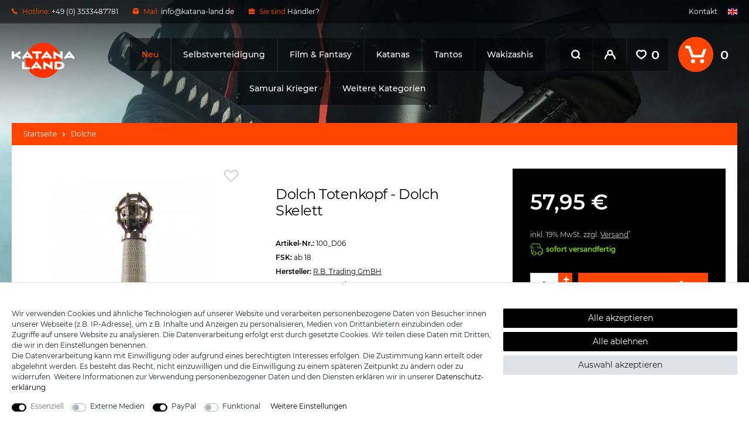

--- FILE ---
content_type: text/html; charset=UTF-8
request_url: https://www.katana-land.de/dolche/dolch-totenkopf-dolch-skelett_66135_5643
body_size: 77816
content:

















    
<!DOCTYPE html>

<html lang="de" data-framework="vue" prefix="og: http://ogp.me/ns#" class="icons-loading">

    <head>
        <script type="text/javascript">
    (function() {
        var _availableConsents = {"necessary.consent":[true,[],null],"necessary.session":[true,[],null],"necessary.csrf":[true,["XSRF-TOKEN"],null],"necessary.shopbooster_cookie":[true,["plenty_cache"],null],"media.reCaptcha":[false,[],false],"paypal.paypal-cookies":[false,["X-PP-SILOVER","X-PP-L7","tsrc","paypalplus_session_v2"],true],"convenience.languageDetection":[null,[],null]};
        var _allowedCookies = ["plenty_cache","XSRF-TOKEN","plenty-shop-cookie","PluginSetPreview","SID_PLENTY_ADMIN_12860","PreviewCookie"] || [];

        window.ConsentManager = (function() {
            var _consents = (function() {
                var _rawCookie = document.cookie.split(";").filter(function (cookie) {
                    return cookie.trim().indexOf("plenty-shop-cookie=") === 0;
                })[0];

                if (!!_rawCookie) {
                    try {
                        _rawCookie = decodeURIComponent(_rawCookie);
                    } catch (e) {
                        document.cookie = "plenty-shop-cookie= ; expires = Thu, 01 Jan 1970 00:00:00 GMT"
                        return null;
                    }

                    try {
                        return JSON.parse(
                            _rawCookie.trim().substr("plenty-shop-cookie=".length)
                        );
                    } catch (e) {
                        return null;
                    }
                }
                return null;
            })();

            Object.keys(_consents || {}).forEach(function(group) {
                if(typeof _consents[group] === 'object' && _consents[group] !== null)
                {
                    Object.keys(_consents[group] || {}).forEach(function(key) {
                        var groupKey = group + "." + key;
                        if(_consents[group][key] && _availableConsents[groupKey] && _availableConsents[groupKey][1].length) {
                            Array.prototype.push.apply(_allowedCookies, _availableConsents[groupKey][1]);
                        }
                    });
                }
            });

            if(!_consents) {
                Object.keys(_availableConsents || {})
                    .forEach(function(groupKey) {
                        if(_availableConsents[groupKey] && ( _availableConsents[groupKey][0] || _availableConsents[groupKey][2] )) {
                            Array.prototype.push.apply(_allowedCookies, _availableConsents[groupKey][1]);
                        }
                    });
            }

            var _setResponse = function(key, response) {
                _consents = _consents || {};
                if(typeof key === "object" && typeof response === "undefined") {
                    _consents = key;
                    document.dispatchEvent(new CustomEvent("consent-change", {
                        detail: {key: null, value: null, data: key}
                    }));
                    _enableScriptsOnConsent();
                } else {
                    var groupKey = key.split(".")[0];
                    var consentKey = key.split(".")[1];
                    _consents[groupKey] = _consents[groupKey] || {};
                    if(consentKey === "*") {
                        Object.keys(_availableConsents).forEach(function(aKey) {
                            if(aKey.split(".")[0] === groupKey) {
                                _consents[groupKey][aKey.split(".")[1]] = response;
                            }
                        });
                    } else {
                        _consents[groupKey][consentKey] = response;
                    }
                    document.dispatchEvent(new CustomEvent("consent-change", {
                        detail: {key: key, value: response, data: _consents}
                    }));
                    _enableScriptsOnConsent();
                }
                if(!_consents.hasOwnProperty('_id')) {
                    _consents['_id'] = "c10123774da497d1cf694dccf399d1b4977baeff";
                }

                Object.keys(_availableConsents).forEach(function(key) {
                    if((_availableConsents[key][1] || []).length > 0) {
                        if(_isConsented(key)) {
                            _availableConsents[key][1].forEach(function(cookie) {
                                if(_allowedCookies.indexOf(cookie) < 0) _allowedCookies.push(cookie);
                            });
                        } else {
                            _allowedCookies = _allowedCookies.filter(function(cookie) {
                                return _availableConsents[key][1].indexOf(cookie) < 0;
                            });
                        }
                    }
                });

                document.cookie = "plenty-shop-cookie=" + JSON.stringify(_consents) + "; path=/; secure";
            };
            var _hasResponse = function() {
                return _consents !== null;
            };

            var _expireDate = function() {
                var expireSeconds = 0;
                                const date = new Date();
                date.setSeconds(date.getSeconds() + expireSeconds);
                const offset = date.getTimezoneOffset() / 60;
                date.setHours(date.getHours() - offset)
                return date.toUTCString();
            }
            var _isConsented = function(key) {
                var groupKey = key.split(".")[0];
                var consentKey = key.split(".")[1];

                if (consentKey === "*") {
                    return Object.keys(_availableConsents).some(function (aKey) {
                        var aGroupKey = aKey.split(".")[0];
                        return aGroupKey === groupKey && _isConsented(aKey);
                    });
                } else {
                    if(!_hasResponse()) {
                        return _availableConsents[key][0] || _availableConsents[key][2];
                    }

                    if(_consents.hasOwnProperty(groupKey) && _consents[groupKey].hasOwnProperty(consentKey))
                    {
                        return !!_consents[groupKey][consentKey];
                    }
                    else {
                        if(!!_availableConsents[key])
                        {
                            return _availableConsents[key][0];
                        }

                        console.warn("Cookie has been blocked due to not being registered: " + key);
                        return false;
                    }
                }
            };
            var _getConsents = function() {
                var _result = {};
                Object.keys(_availableConsents).forEach(function(key) {
                    var groupKey = key.split(".")[0];
                    var consentKey = key.split(".")[1];
                    _result[groupKey] = _result[groupKey] || {};
                    if(consentKey !== "*") {
                        _result[groupKey][consentKey] = _isConsented(key);
                    }
                });
                return _result;
            };
            var _isNecessary = function(key) {
                return _availableConsents.hasOwnProperty(key) && _availableConsents[key][0];
            };
            var _enableScriptsOnConsent = function() {
                var elementsToEnable = document.querySelectorAll("script[data-cookie-consent]");
                Array.prototype.slice.call(elementsToEnable).forEach(function(el) {
                    if(el.dataset && el.dataset.cookieConsent && _isConsented(el.dataset.cookieConsent) && el.type !== "application/javascript") {
                        var newScript = document.createElement("script");
                        if(el.src) {
                            newScript.src = el.src;
                        } else {
                            newScript.textContent = el.textContent;
                        }
                        el.parentNode.replaceChild(newScript, el);
                    }
                });
            };
            window.addEventListener("load", _enableScriptsOnConsent);
                        // Cookie proxy
            (function() {
                var _data = {};
                var _splitCookieString = function(cookiesString) {

                    var _allCookies = cookiesString.split(";");
                    var regex = /[^=]+=[^;]*;?((?:expires|path|domain)=[^;]*;)*/gm;
                    var cookies = [];

                    _allCookies.forEach(function(cookie){
                        if(cookie.trim().indexOf("plenty-shop-cookie=") === 0) {
                            var cookieString = decodeURIComponent(cookiesString);
                            var match;
                            while((match = regex.exec(cookieString)) !== null) {
                                if(match.index === match.lastIndex) {
                                    regex.lastIndex++;
                                }
                                cookies.push(match[0]);
                            }
                        } else if(cookie.length) {
                            cookies.push(cookie);
                        }
                    });

                    return cookies;

                };
                var _parseCookies = function (cookiesString) {
                    return _splitCookieString(cookiesString).map(function(cookieString) {
                        return _parseCookie(cookieString);
                    });
                };
                var _parseCookie = function(cookieString) {
                    var cookie = {
                        name: null,
                        value: null,
                        params: {}
                    };
                    var match = /^([^=]+)=([^;]*);*((?:[^;]*;?)*)$/.exec(cookieString.trim());
                    if(match && match[1]) {
                        cookie.name = match[1];
                        cookie.value = match[2];

                        (match[3] || "").split(";").map(function(param) {
                            return /^([^=]+)=([^;]*);?$/.exec(param.trim());
                        }).filter(function(param) {
                            return !!param;
                        }).forEach(function(param) {
                            cookie.params[param[1]] = param[2];
                        });

                        if(cookie.params && !cookie.params.path) {
                            cookie.params.path = "/";
                        }
                    }

                    return cookie;
                };
                var _isAllowed = function(cookieName) {
                    return _allowedCookies.some(function(allowedCookie) {
                        var match = /^\/(.*)\/([gmiy]*)$/.exec(allowedCookie);
                        return (match && match[1] && (new RegExp(match[1], match[2])).test(cookieName))
                            || allowedCookie === cookieName;
                    });
                };
                var _set = function(cookieString) {
                    var cookie = _parseCookie(cookieString);
                                                                    var domainParts = (window.location.host || window.location.hostname).split(".");
                        if(domainParts[0] === "www") {
                            domainParts.shift();
                            cookie.domain = "." + domainParts.join(".");
                        } else {
                            cookie.domain = (window.location.host || window.location.hostname);
                        }
                                        if(cookie && cookie.name) {
                        if(_isAllowed(cookie.name)) {
                            var cookieValue = cookie.value || "";
                            _data[cookie.name] = cookieValue + Object.keys(cookie.params || {}).map(function(paramKey) {
                                                            if(paramKey === "expires") {
                                    return "";
                                }
                                                            return "; " + paramKey.trim() + "=" + cookie.params[paramKey].trim();
                            }).join("");
                        } else {
                            _data[cookie.name] = null;
                            console.warn("Cookie has been blocked due to privacy settings: " + cookie.name);
                        }
                        _update();
                    }
                };
                var _get = function() {
                    return Object.keys(_data).filter(function (key) {
                        return !!_data[key];
                    }).map(function (key) {
                        return key + "=" + (_data[key].split(";")[0]);
                    }).join("; ");
                };
                var _update = function() {
                    delete document.cookie;
                    var cookies = _parseCookies(document.cookie);
                    Object.keys(_data).forEach(function(key) {
                        if(!_data[key]) {
                            // unset cookie
                            var domains = (window.location.host || window.location.hostname).split(".");
                            while(domains.length > 1) {
                                document.cookie = key + "=; path=/; expires=Thu, 01 Jan 1970 00:00:01 GMT; domain="+domains.join(".");
                                document.cookie = key + "=; path=/; expires=Thu, 01 Jan 1970 00:00:01 GMT; domain=."+domains.join(".");
                                domains.shift();
                            }
                            document.cookie = key + "=; path=/; expires=Thu, 01 Jan 1970 00:00:01 GMT;";
                            delete _data[key];
                        } else {
                            var existingCookie = cookies.find(function(cookie) { return cookie.name === key; });
                            var parsedData = _parseCookie(key + "=" + _data[key]);
                            if(!existingCookie || existingCookie.value !== parsedData.value) {
                                document.cookie = key + "=" + _data[key];
                            } else {
                                // console.log('No changes to cookie: ' + key);
                            }
                        }
                    });

                    if(!document.__defineGetter__) {
                        Object.defineProperty(document, 'cookie', {
                            get: _get,
                            set: _set
                        });
                    } else {
                        document.__defineGetter__('cookie', _get);
                        document.__defineSetter__('cookie', _set);
                    }
                };

                _splitCookieString(document.cookie).forEach(function(cookie)
                {
                    _set(cookie);
                });

                _update();
            })();
            
            return {
                setResponse: _setResponse,
                hasResponse: _hasResponse,
                isConsented: _isConsented,
                getConsents: _getConsents,
                isNecessary: _isNecessary
            };
        })();
    })();
</script>


        
<meta charset="utf-8">
<meta http-equiv="X-UA-Compatible" content="IE=edge">
<meta name="viewport" content="width=device-width, initial-scale=1, maximum-scale=1">
<meta name="format-detection" content="telephone=no"/>

<link href="https://cdn02.plentymarkets.com/toigc4j4jjh2/frontend/paintball/favicon/apple-icon-57x57.png" rel="apple-touch-icon" sizes="57x57">
<link href="https://cdn02.plentymarkets.com/toigc4j4jjh2/frontend/paintball/favicon/apple-icon-60x60.png" rel="apple-touch-icon" sizes="60x60">
<link href="https://cdn02.plentymarkets.com/toigc4j4jjh2/frontend/paintball/favicon/apple-icon-72x72.png" rel="apple-touch-icon" sizes="72x72">
<link href="https://cdn02.plentymarkets.com/toigc4j4jjh2/frontend/paintball/favicon/apple-icon-76x76.png" rel="apple-touch-icon" sizes="76x76">
<link href="https://cdn02.plentymarkets.com/toigc4j4jjh2/frontend/paintball/favicon/apple-icon-114x114.png" rel="apple-touch-icon" sizes="114x114">
<link href="https://cdn02.plentymarkets.com/toigc4j4jjh2/frontend/paintball/favicon/apple-icon-120x120.png" rel="apple-touch-icon" sizes="120x120">
<link href="https://cdn02.plentymarkets.com/toigc4j4jjh2/frontend/paintball/favicon/apple-icon-144x144.png" rel="apple-touch-icon" sizes="144x144">
<link href="https://cdn02.plentymarkets.com/toigc4j4jjh2/frontend/paintball/favicon/apple-icon-152x152.png" rel="apple-touch-icon" sizes="152x152">
<link href="https://cdn02.plentymarkets.com/toigc4j4jjh2/frontend/paintball/favicon/apple-icon-180x180.png" rel="apple-touch-icon" sizes="180x180">
<link href="https://cdn02.plentymarkets.com/toigc4j4jjh2/frontend/paintball/favicon/android-icon-192x192.png" rel="icon" sizes="192x192" type="image/png">
<link href="https://cdn02.plentymarkets.com/toigc4j4jjh2/frontend/paintball/favicon/favicon-32x32.png" rel="icon" sizes="32x32" type="image/png">
<link href="https://cdn02.plentymarkets.com/toigc4j4jjh2/frontend/paintball/favicon/favicon-96x96.png" rel="icon" sizes="96x96" type="image/png">
<link href="https://cdn02.plentymarkets.com/toigc4j4jjh2/frontend/paintball/favicon/favicon-16x16.png" rel="icon" sizes="16x16" type="image/png">
<link href="https://cdn02.plentymarkets.com/toigc4j4jjh2/frontend/paintball/favicon/manifest.json" rel="manifest">
<meta content="#ffffff" name="msapplication-TileColor">
<meta content="https://cdn02.plentymarkets.com/toigc4j4jjh2/frontend/paintball/favicon/ms-icon-144x144.png" name="msapplication-TileImage">
<meta content="#ffffff" name="theme-color">


    <link rel="canonical" href="https://www.katana-land.de/dolche/dolch-totenkopf-dolch-skelett_66135_5643">

            <link rel="alternate" hreflang="x-default" href="https://www.katana-land.de/dolche/dolch-totenkopf-dolch-skelett_66135_5643"/>
            <link rel="alternate" hreflang="de" href="https://www.katana-land.de/dolche/dolch-totenkopf-dolch-skelett_66135_5643"/>
            <link rel="alternate" hreflang="en" href="https://www.katana-land.de/en/dagger/imprisoned-skeleton-dagger_66135_5643"/>
    
                    
<style>@font-face{font-family:Montserrat;font-style:normal;font-weight:400;src:local('Montserrat Regular'),local('Montserrat-Regular'),url(https://cdn02.plentymarkets.com/toigc4j4jjh2/frontend/paintball/fonts/montserrat-v14-latin-regular.woff2) format('woff2'),url(https://cdn02.plentymarkets.com/toigc4j4jjh2/frontend/paintball/fonts/montserrat-v14-latin-regular.woff) format('woff')}@font-face{font-family:Montserrat;font-style:normal;font-weight:500;src:local('Montserrat Medium'),local('Montserrat-Medium'),url(https://cdn02.plentymarkets.com/toigc4j4jjh2/frontend/paintball/fonts/montserrat-v14-latin-500.woff2) format('woff2'),url(https://cdn02.plentymarkets.com/toigc4j4jjh2/frontend/paintball/fonts/montserrat-v14-latin-500.woff) format('woff')}@font-face{font-family:Montserrat;font-style:normal;font-weight:600;src:local('Montserrat SemiBold'),local('Montserrat-SemiBold'),url(https://cdn02.plentymarkets.com/toigc4j4jjh2/frontend/paintball/fonts/montserrat-v14-latin-600.woff2) format('woff2'),url(https://cdn02.plentymarkets.com/toigc4j4jjh2/frontend/paintball/fonts/montserrat-v14-latin-600.woff) format('woff')}
</style>

<link rel="preload" href="https://cdn02.plentymarkets.com/toigc4j4jjh2/plugin/74/ceres/css/ceres-icons.css" as="style" onload="this.onload=null;this.rel='stylesheet';">
<noscript><link rel="stylesheet" href="https://cdn02.plentymarkets.com/toigc4j4jjh2/plugin/74/ceres/css/ceres-icons.css"></noscript>


<link rel="stylesheet" href="https://cdn02.plentymarkets.com/toigc4j4jjh2/plugin/74/ceres/css/ceres-base.css?v=c968634b0b0b63a0ffc9f184c974f521722a42e0" media="none" onload="if(media!='all')media='all'">
<noscript>
    <link rel="stylesheet" href="https://cdn02.plentymarkets.com/toigc4j4jjh2/plugin/74/katanalandpdt/css/main.min.css?v=c968634b0b0b63a0ffc9f184c974f521722a42e0" media="all">
    <link rel="stylesheet" href="https://cdn02.plentymarkets.com/toigc4j4jjh2/plugin/74/ceres/css/ceres-base.css?v=c968634b0b0b63a0ffc9f184c974f521722a42e0" media="all">
    <link rel="stylesheet" href="https://cdn02.plentymarkets.com/toigc4j4jjh2/plugin/74/katanalandpdt/css/noscript.min.css?v=c968634b0b0b63a0ffc9f184c974f521722a42e0" media="all">
</noscript>

<!-- Extend the existing style with a template -->
            <link rel="stylesheet" href="https://cdn02.plentymarkets.com/toigc4j4jjh2/plugin/74/blog/css/blog_entrypoint.css?v=111">

            




                    



            <link rel="stylesheet" href="https://cdn02.plentymarkets.com/toigc4j4jjh2/plugin/74/katanalandpdt/css/critical_product.min.css?v=c968634b0b0b63a0ffc9f184c974f521722a42e0">
        <style>
            @font-face{font-family:magictoolbox-thin;font-weight:400;font-style:normal;src:url(fonts/magictoolbox-thin.eot?#iefix) format("embedded-opentype"),url([data-uri])}.MagicZoom,.mz-button,.mz-expand .mz-expand-stage,.mz-expand .mz-expand-stage .mz-image-stage,.mz-expand .mz-image-stage>figure .mz-caption,.mz-expand-controls,.mz-expand-thumbnails,.mz-figure,.mz-hint,.mz-lens,.mz-loading,.mz-thumb img,.mz-zoom-window{box-sizing:border-box}.MagicZoom,.mz-figure{display:inline-block;font-size:0!important;line-height:100%!important;margin:0 auto;position:relative;z-index:1;user-select:none;vertical-align:middle;outline:0!important;backface-visibility:hidden;direction:ltr!important}.MagicZoom{touch-action:pan-y}figure.mz-figure{overflow:hidden;margin:0!important;transform-style:preserve-3d}.MagicZoom img,.mz-figure img{margin:0!important;padding:0!important;border:0!important;outline:0!important}.MagicZoom>img,.mz-figure>img{width:100%;height:auto}.mz-expand .mz-figure.mz-no-zoom,.mz-figure.mz-no-zoom.mz-no-expand{cursor:default!important}.mz-expand,.mz-figure.mz-active{touch-action:none}.mz-lens,.mz-zoom-window{overflow:hidden!important;position:absolute!important;pointer-events:none!important}.mz-lens img,.mz-zoom-window img{max-width:none!important;max-height:none!important;position:absolute!important}.mz-lens img{transition:none!important}.mz-zoom-window{z-index:2000000000;transform:translate3d(0,0,0);background:#fff;box-shadow:0 0 3px rgba(0,0,0,.2)}.mz-zoom-window.mz-magnifier{cursor:none;border:0;border-radius:100%;background:rgba($white,.3)}.mz-figure.mz-active .mz-zoom-window.mz-magnifier{cursor:inherit!important;pointer-events:auto!important}.mz-zoom-window.mz-magnifier.mz-expanded{z-index:2147483647}.mz-zoom-window img{width:auto;height:auto;margin:auto!important;top:-1000%;right:-1000%;bottom:-1000%;left:-1000%;transition:none!important;transform-origin:50% 50%!important}.mz-zoom-window.mz-preview img{width:100%!important;height:auto!important;margin:0!important;top:0!important;right:0!important;bottom:0!important;left:0!important;transform:none!important}.mz-expand-controls{z-index:2147483647}.mz-fade{transition:opacity .25s}.mz-hidden{opacity:0}.mz-visible{opacity:1}.mobile-magic .mz-expand .mz-expand-bg{transform-style:flat!important}.mobile-magic .mz-expand .mz-image-stage>figure .mz-caption{display:none!important}.mobile-magic .mz-expand-controls.mz-fade{transition:none!important}.mobile-magic .mz-expand>.mz-zoom-window{top:0!important;left:0!important}.mz-expanded-view-open,.mz-expanded-view-open body{overflow:hidden!important}.mz-expanded-view-open body{height:auto!important}.mz-figure.mz-active{background:#fff}.mz-figure.mz-active,.mz-figure.mz-click-zoom,.mz-figure.mz-no-zoom{cursor:zoom-in}.mz-figure.mz-active.mz-no-expand{cursor:crosshair}.mz-figure.mz-active.mz-click-zoom.mz-no-expand{cursor:zoom-out}.mz-figure.mz-active.mz-magnifier-zoom.mz-hover-zoom.mz-no-expand{cursor:none}.mz-figure.mz-magnifier-zoom.mz-active{overflow:visible!important}.mz-figure.mz-active>img{filter:grayscale(80%) opacity(60%)}.no-cssfilters-magic .mz-figure.mz-active>img{opacity:.6}.lt-ie11-magic .mz-expand .mz-figure.mz-active.mz-inner-zoom,.lt-ie11-magic .mz-figure.mz-active.mz-inner-zoom>img,.mz-figure.mz-active.mz-inner-zoom{opacity:0}.lt-ie11-magic .mz-figure.mz-active.mz-inner-zoom,.lt-ie11-magic .mz-figure.mz-active.mz-inner-zoom>.mz-zoom-window{opacity:1}.mz-lens{z-index:10;cursor:none;opacity:0;border:1px solid #aaa;border-color:rgba(170,170,170,.7);box-shadow:0 0 5px rgba(0,0,0,.3)}.mz-figure.mz-active .mz-lens{transition:opacity .3s cubic-bezier(.25,.5,.5,.9) .1s;opacity:1}.mz-figure.mz-active.mz-magnifier-zoom .mz-lens{cursor:none;opacity:0;border-radius:50%}.mz-zoom-window.mz-magnifier:before{display:block;position:absolute;z-index:1;top:0;right:0;bottom:0;left:0;content:"";border:1px solid rgba(170,170,170,.7);border-radius:100%;background:0 0;box-shadow:inset 0 0 20px 1px rgba(0,0,0,.3)}.mz-zoom-window.mz-magnifier.mz-square,.mz-zoom-window.mz-magnifier.mz-square:before{border-radius:0!important}.mz-zoom-window.mz-inner{border:0;box-shadow:none}.mz-zoom-window .mz-caption{font-size:10pt;line-height:normal!important;width:100%;padding:3px;position:absolute;z-index:150;top:0;text-align:center!important;opacity:.8;color:#fff;background:#777}.mz-zoom-window.caption-bottom .mz-caption{top:auto;bottom:0}.mz-zoom-window.mz-expanded>.mz-caption{display:none}.mz-zoom-window.mz-activating,.mz-zoom-window.mz-deactivating{transition:opacity .3s cubic-bezier(.25,.5,.5,.9),transform .3s cubic-bezier(.25,.5,.5,.9)}.mz-zoom-window.mz-deactivating{transition-duration:.25s,.25s,.25s}.mz-zoom-window.mz-p-bottom,.mz-zoom-window.mz-p-left,.mz-zoom-window.mz-p-right,.mz-zoom-window.mz-p-top{z-index:-100;opacity:0}.mz-zoom-window.mz-p-right{transform:translate3d(-20%,0,0)}.mz-zoom-window.mz-p-left{transform:translate3d(20%,0,0)}.mz-zoom-window.mz-p-top{transform:translate3d(0,20%,0)}.mz-zoom-window.mz-p-bottom{transform:translate3d(0,-20%,0)}.mz-zoom-window>img{transform:translate3d(0,0,0) scale(1);backface-visibility:hidden}.mz-zoom-window.mz-p-inner.mz-activating>img,.mz-zoom-window.mz-p-inner.mz-deactivating>img{transition:transform .22s cubic-bezier(.25,.5,.5,.9)!important}.mz-zoom-window.mz-p-magnifier{transform:scale(.1)}.mz-zoom-window.mz-custom.mz-activating,.mz-zoom-window.mz-custom.mz-deactivating,.mz-zoom-window.mz-preview.mz-activating,.mz-zoom-window.mz-preview.mz-deactivating{transition:opacity .3s cubic-bezier(.25,.5,.5,.9)}.mz-zoom-window.mz-custom.mz-deactivating,.mz-zoom-window.mz-preview.mz-deactivating{transition-duration:.2s}.mz-zoom-window.mz-p-custom,.mz-zoom-window.mz-p-preview{opacity:0}.mz-hint,.mz-loading{display:inline-block;font:normal 12px/1.2em 'Lucida Grande','Lucida Sans Unicode',Verdana,'Helvetica Neue',Arial,Helvetica,sans-serif;margin:0;position:absolute;z-index:1000;transition:opacity .25s ease;text-align:center;text-decoration:none;pointer-events:none;color:#eee;background:rgba(49,51,61,.7);direction:ltr;-moz-osx-font-smoothing:grayscale}.mz-hint{padding:0 10%;right:0;bottom:8px;left:0;transition:opacity .25s ease,z-index .25s ease;background-color:transparent}.mz-hint-message{display:inline-block;padding:.7em 1.1em;border-radius:2em;background:rgba(49,51,61,.7)}.mz-hint-message:before{font-family:serif;font-size:1.5em;margin-right:6px;content:'\02295';transition:opacity .25s ease;text-align:center;vertical-align:-2px;speak:none}.mobile-magic .mz-hint-message:before{display:none}.mz-hint-hidden{z-index:-1;transition-delay:.6s;opacity:0}.mz-expand .mz-hint{font-size:18px;line-height:1.1em;margin:0;top:50%;bottom:auto;transform:translate(0,-50%)}.mz-expand .mz-hint-message{padding:1.1em}.mz-expand .mz-hint-message:before{display:none}.mz-expand .mz-hint-hidden{transition-delay:1s;opacity:0}.mz-loading{font-size:0;width:36px;height:36px;padding:0;top:50%;left:50%;transform:translate(-50%,-50%);opacity:0;border-radius:100%}.mz-loading:after{box-sizing:border-box;width:24px;height:24px;margin:auto;position:absolute;top:0;right:0;bottom:0;left:0;content:'';text-indent:-9999em;border:2px solid rgba(255,255,255,1);border-top-color:transparent;border-radius:50%}.mz-loading.shown{z-index:1;transition:opacity 0s;opacity:1}.mz-loading.shown:after{animation:spin-loading .9s infinite linear}@keyframes spin-loading{0%{-webkit-transform:rotate(0);transform:rotate(0)}100%{-webkit-transform:rotate(360deg);transform:rotate(360deg)}}.mz-expand,.mz-expand .mz-expand-bg,.mz-expand .mz-expand-bg>img,.mz-expand .mz-expand-bg>svg,.mz-expand .mz-expand-stage,.mz-expand .mz-expand-stage .mz-image-stage{position:absolute;top:0;right:0;bottom:0;left:0}.mz-expand .mz-expand-bg,.mz-expand .mz-expand-bg>img,.mz-expand .mz-expand-bg>svg{width:auto!important;height:auto!important}.mz-expand .mz-expand-bg,.mz-expand .mz-expand-bg>svg{min-width:100%!important;min-height:100%!important}.mz-expand{display:block;overflow:hidden;width:auto;height:auto;position:fixed;z-index:2100000000;text-align:center;vertical-align:middle;background-color:rgba(0,0,0,1);backface-visibility:hidden;-ms-overflow-style:none;perspective:600px;transform-style:preserve-3d}.mz-expand .mz-expand-bg{display:inline-block;max-width:none!important;max-height:none!important;margin:auto;z-index:-100;transform:translate3d(0,0,0) scale(10) rotate(.01deg);vertical-align:middle;background-repeat:no-repeat;background-size:cover;perspective:600px}:root:not([data-magic-ua=safari]) .mz-expand .mz-expand-bg{filter:blur(20px) brightness(60%)}.mz-expand .mz-expand-bg>img{margin:auto;transform:translate3d(0,0,0);backface-visibility:hidden}[data-magic-ua=safari] .mz-expand .mz-expand-bg>img{filter:blur(20px) brightness(60%)}.mz-expand .mz-expand-bg>svg{margin:auto;opacity:.6}[data-magic-ua=edge] .mz-expand .mz-expand-bg{display:none!important}[data-magic-ua=edge] .mz-expand{background-color:rgba(31,31,31,.96)}.mz-expand.dark-bg .mz-expand-bg,.mz-expand.plain-bg .mz-expand-bg,.mz-expand.white-bg .mz-expand-bg{display:none!important}.mz-expand.dark-bg{background-color:rgba(31,31,31,.96)}.mz-expand.white-bg{background-color:#fff}.mz-expand .mz-expand-stage{padding:0;z-index:2100000000}.mz-expand .mz-expand-stage .mz-image-stage{margin:0;padding:20px 0 40px;z-index:50;right:120px;left:120px;text-align:center;vertical-align:middle;backface-visibility:hidden;perspective:600px}.mz-expand .mz-expand-stage.with-thumbs .mz-image-stage{padding-bottom:120px}.mz-expand .mz-expand-stage.mz-zoom-in .mz-image-stage{padding:0!important;right:0;left:0}.mz-expand .mz-image-stage:before,.mz-expand .mz-image-stage>figure:before{display:inline-block;font-size:0;line-height:100%;width:0;height:100%;content:'';vertical-align:middle}.mz-expand .mz-image-stage>figure{display:inline-block;font-size:0;line-height:100%;width:100%;max-width:100%;max-height:100%;margin:0;padding:0;position:relative;vertical-align:middle}.mz-expand .mz-figure{overflow:visible;cursor:zoom-in;max-width:100%!important}.mz-expand .mz-figure>img{width:auto;max-width:100%;height:auto}.mz-expand .mz-zoom-in .mz-image-stage>figure,.mz-expand .mz-zoom-in .mz-image-stage>figure .mz-figure.mz-activating,.mz-expand .mz-zoom-in .mz-image-stage>figure .mz-figure.mz-active{width:100%;height:100%}.mz-expand .mz-figure.mz-active{cursor:zoom-out}.mz-expand .mz-expand-stage.mz-zoom-in.mz-always-zoom .mz-image-stage>figure>figure>img{margin:auto!important;position:absolute!important;z-index:1;top:-5000px!important;right:-5000px!important;bottom:-5000px!important;left:-5000px!important}.mz-expand .mz-caption{font:normal 10pt/1em 'Lucida Grande','Lucida Sans Unicode',Verdana,'Helvetica Neue',Arial,Helvetica,sans-serif;width:100%;padding:10px 4px;position:absolute;left:0;text-align:center;opacity:0;color:#fff;text-shadow:0 0 46px #000}.mz-expand .mz-caption.mz-show{transition:opacity .15s ease-out;opacity:1}.mz-expand .mz-caption a{cursor:pointer;color:inherit}.mz-expand.white-bg .mz-caption{color:#555;text-shadow:none}.mz-expand .mz-zoom-window{background:0 0;box-shadow:none}.mobile-magic .mz-expand-stage .mz-expand-thumbnails,.mobile-magic .mz-expand-stage .mz-image-stage{right:0;left:0}.mobile-magic .mz-expand .mz-expand-stage.with-thumbs{bottom:0}.mobile-magic .mz-expand-stage .mz-image-stage{padding:0}.mobile-magic .mz-expand .mz-expand-stage.with-thumbs .mz-image-stage{padding:5px 0 90px}.mobile-magic .mz-expand .mz-expand-stage.mz-zoom-in .mz-image-stage{padding-top:0}.mobile-magic .mz-expand .mz-expand-thumbnails{height:90px;padding:15px 0}.mz-expand-controls,button.mz-button{margin:0!important;padding:0!important;outline:0!important}button.mz-button{font:900 34px/1 magictoolbox-thin!important;width:60px!important;min-width:0!important;max-width:none!important;height:60px!important;min-height:0!important;max-height:none!important;position:absolute!important;z-index:90!important;cursor:pointer;text-align:center;text-transform:none!important;color:#b4b4b4!important;border:1px solid rgba(180,180,180,0)!important;border-radius:100%!important;background-color:transparent!important;box-shadow:none!important;-webkit-font-smoothing:antialiased;speak:none}button.mz-button:before{display:inline;font:inherit!important;position:static;color:inherit!important;-webkit-font-smoothing:inherit!important}button.mz-button.mz-button-next,button.mz-button.mz-button-prev{overflow:hidden!important;margin:auto 10px!important;top:0!important;bottom:0!important}button.mz-button.mz-button-prev{left:0!important}button.mz-button.mz-button-next{right:0!important}button.mz-button.mz-button-close{font-size:26px!important;margin:10px!important;z-index:95!important;top:0!important;right:0!important}:root:not(.mobile-magic) button.mz-button{transition:color .25s,border-color .25s,transform .25s!important;transform:scale(.85)!important;color:rgba(180,180,180,.75)!important}:root:not(.mobile-magic) button.mz-button:hover{transform:scale(1)!important;color:rgba(180,180,180,1)!important;border-color:rgba(180,180,180,.6)!important}.mobile-magic button.mz-button{transition:transform .1s!important}.mobile-magic button.mz-button:active{transform:scale(.95)!important;border-color:rgba(180,180,180,.6)!important}button.mz-button.mz-button-close:before{content:"\a001"}button.mz-button.mz-button-prev:before{content:"\a002"}button.mz-button.mz-button-next:before{content:"\a003"}@media screen and (max-device-width:767px){button.mz-button-next,button.mz-button-prev{display:none!important}.mobile-magic .mz-expand button.mz-button{font-size:18px!important;width:44px!important;height:44px!important;color:rgba(255,255,255,.8)!important;border-color:transparent!important;background-color:rgba(49,51,61,.3)!important}}.mz-thumb,.mz-thumb:focus,a[data-zoom-id]{display:inline-block;line-height:0;outline:0}.mz-thumb img,a[data-zoom-id] img{box-sizing:border-box;border:0;box-shadow:0 0 1px 0 rgba(0,0,0,.3)}.mz-thumb:hover:not(.mz-thumb-selected) img{filter:brightness(75%)}.mz-thumb-selected img{filter:brightness(60%)}.no-cssfilters-magic .mz-thumb.mz-thumb-selected,.no-cssfilters-magic .mz-thumb:hover{background:#000}.no-cssfilters-magic .mz-thumb:hover:not(.mz-thumb-selected) img{opacity:.75}.no-cssfilters-magic .mz-thumb-selected img{opacity:.6}.mz-expand-thumbnails{box-sizing:border-box;height:80px;padding:10px 0;position:absolute;z-index:50;right:65px;bottom:0;left:65px}.mz-expand-thumbnails .magic-thumbs .magic-thumb{padding:10px 2px}.mz-expand-thumbnails .magic-thumb>img{height:40px;cursor:pointer;box-shadow:0 0 5px 1px rgba(0,0,0,.3)}.mz-expand-thumbnails .magic-thumb:not(.magic-thumb-selected)>img:hover{filter:brightness(70%)}.mz-expand-thumbnails .magic-thumb-selected img{filter:brightness(50%)}.mz-expand-thumbnails .magic-thumbs .magic-thumbs-button{box-shadow:none}.mz-expand-thumbnails .magic-thumbs .magic-thumbs-button-disabled{opacity:0}.no-cssfilters-magic .mz-expand-thumbnails .magic-thumb:hover:not(.magic-thumb-selected) img{opacity:.7}.no-cssfilters-magic .mz-expand-thumbnails .magic-thumb-selected img{opacity:.5}.mz-expand.no-expand-thumbnails .mz-expand-stage.with-thumbs .mz-image-stage{padding-bottom:40px}.mz-expand.no-expand-thumbnails .mz-expand-thumbnails{display:none}.mobile-magic .mz-expand.no-expand-thumbnails .mz-expand-stage.with-thumbs .mz-image-stage{padding:0}.magic-thumbs,.magic-thumbs .magic-thumbs-button,.magic-thumbs .magic-thumbs-wrapper,.magic-thumbs li,.magic-thumbs li img,.magic-thumbs li:after,.magic-thumbs li:before,.magic-thumbs ul{box-sizing:border-box;margin:0;padding:0;outline:0}.magic-thumbs{overflow:visible;padding:0 30px;position:relative;z-index:100;top:0;left:0;user-select:none;direction:ltr;-webkit-tap-highlight-color:transparent;touch-action:none;-webkit-touch-callout:none;width:100%;height:100%;white-space:nowrap}.magic-thumbs.no-buttons{padding:0!important}.magic-thumbs-wrapper{display:block;overflow:hidden;width:100%;height:100%;position:relative;text-align:center}.magic-thumbs ul{display:inline-block;font-size:0;height:100%;position:relative;list-style:none;vertical-align:middle;white-space:nowrap}.magic-thumbs.no-buttons ul{padding:0!important;left:0!important;transition:none!important;transform:none!important}.magic-thumbs ul li{display:inline-block;line-height:0;width:auto;height:100%;margin:0 4px;vertical-align:top}.magic-thumbs ul li:after{display:inline-block;width:0;height:100%;content:'';vertical-align:middle}.magic-thumbs ul li>img{width:auto;max-width:none!important;height:auto;max-height:100%!important;vertical-align:middle}.magic-thumbs.magic-thumbs-vertical{height:100%}.magic-thumbs-vertical{padding:30px 0}.magic-thumbs-vertical ul{width:100%;height:auto;white-space:normal}.magic-thumbs-vertical ul li{width:100%;height:auto;margin:4px 0}.magic-thumbs-vertical ul li>img{max-width:100%!important;max-height:none!important}.magic-thumbs button.magic-thumbs-button{overflow:hidden;font:900 24px/1 magictoolbox-thin!important;width:30px;min-width:0!important;max-width:none!important;height:100%;min-height:0!important;max-height:none!important;position:absolute;z-index:90!important;top:0;bottom:0;cursor:pointer;text-align:center;text-transform:none!important;color:#b4b4b4!important;border:0;border-radius:0;background-color:transparent!important;background-image:none;background-repeat:no-repeat;box-shadow:none!important;-webkit-font-smoothing:antialiased;speak:none}.magic-thumbs button.magic-thumbs-button:before{display:inline;font:inherit!important;position:static;color:inherit!important;-webkit-font-smoothing:inherit!important}.magic-thumbs .magic-thumbs-button-prev{left:0}.magic-thumbs .magic-thumbs-button-next{right:0}.magic-thumbs .magic-thumbs-button-prev:before{content:"\a002"}.magic-thumbs .magic-thumbs-button-next:before{content:"\a003"}:root:not(.mobile-magic) .magic-thumbs button.magic-thumbs-button{transition:color .25s,transform .25s!important;transform:scale(.85)!important;color:rgba(180,180,180,.75)!important}:root:not(.mobile-magic) .magic-thumbs button.magic-thumbs-button:hover{transform:scale(1)!important;color:rgba(180,180,180,1)!important}.magic-thumbs-vertical .magic-thumbs-button{width:100%;height:30px;top:auto;right:0;bottom:auto;left:0}.magic-thumbs-vertical .magic-thumbs-button-prev{top:0}.magic-thumbs-vertical .magic-thumbs-button-next{bottom:0}.magic-thumbs-vertical .magic-thumbs-button-prev:before{content:"\a005"}.magic-thumbs-vertical .magic-thumbs-button-next:before{content:"\a004"}.magic-thumbs.no-buttons .magic-thumbs-button{display:none!important}.magic-thumbs-button-disabled{opacity:.2}

        </style>
    
<style>[class^=icon-]{display:inline-block;background-image:url("https://cdn02.plentymarkets.com/toigc4j4jjh2/plugin/74/katanalandpdt/documents/sprite.png")}@media (-webkit-min-device-pixel-ratio:2),(min-resolution:192dpi){[class^=icon-]{background-image:url("https://cdn02.plentymarkets.com/toigc4j4jjh2/plugin/74/katanalandpdt/documents/sprite-2x.png")}}.icons-loading .fa{visibility:hidden!important}</style>

<style>.contentpage   {background: #fcfcfc}body.page-category .cross-box .av {display: block}</style>


<style></style>





<script>
    console.log('tpl.item');
</script>

<script>
!function(e){"use strict";e.loadCSS||(e.loadCSS=function(){});var t=loadCSS.relpreload={};if(t.support=function(){var t;try{t=e.document.createElement("link").relList.supports("preload")}catch(e){t=!1}return function(){return t}}(),t.bindMediaToggle=function(e){var t=e.media||"all";function n(){e.addEventListener?e.removeEventListener("load",n):e.attachEvent&&e.detachEvent("onload",n),e.setAttribute("onload",null),e.media=t}e.addEventListener?e.addEventListener("load",n):e.attachEvent&&e.attachEvent("onload",n),setTimeout(function(){e.rel="stylesheet",e.media="only x"}),setTimeout(n,3e3)},t.poly=function(){if(!t.support())for(var n=e.document.getElementsByTagName("link"),o=0;o<n.length;o++){var a=n[o];"preload"!==a.rel||"style"!==a.getAttribute("as")||a.getAttribute("data-loadcss")||(a.setAttribute("data-loadcss",!0),t.bindMediaToggle(a))}},!t.support()){t.poly();var n=e.setInterval(t.poly,500);e.addEventListener?e.addEventListener("load",function(){t.poly(),e.clearInterval(n)}):e.attachEvent&&e.attachEvent("onload",function(){t.poly(),e.clearInterval(n)})}"undefined"!=typeof exports?exports.loadCSS=loadCSS:e.loadCSS=loadCSS}("undefined"!=typeof global?global:this),document.fonts?(document.fonts.addEventListener("loadingdone",function(e){document.fonts.check("1em FontAwesome")&&document.documentElement.classList.remove("icons-loading")}),window.addEventListener("load",function(e){document.fonts.check("1em FontAwesome")&&document.documentElement.classList.remove("icons-loading")})):document.documentElement.classList.remove("icons-loading");
</script>

        
    
                
    

    
    
    
    
    

    

<meta name="robots" content="ALL">
    <meta name="description" content="Dolch Löwe">
    <meta name="keywords" content="Dagger,Roman,Empire,Medieval,Russia,Rasputin">
<meta property="og:title" content="Dolch Totenkopf - Dolch Skelett"/>
<meta property="og:type" content="article"/>
<meta property="og:url" content="https://www.katana-land.de/dolche/dolch-totenkopf-dolch-skelett_66135_5643"/>
<meta property="og:image" content="https://cdn02.plentymarkets.com/toigc4j4jjh2/item/images/66135/full/D06-4_1.jpg"/>

<script type="application/ld+json">
            {
                "@context"      : "http://schema.org/",
                "@type"         : "Product",
                "@id"           : "5643",
                "gtin13"        : "4260353748479",
                "sku"           : "",
                "name"          : "Dolch Totenkopf - Dolch Skelett",
                "category"      : "Dolche",
                "releaseDate"   : "2016-05-11T00:00:00+02:00",
                "image"         : "https://cdn02.plentymarkets.com/toigc4j4jjh2/item/images/66135/full/D06-4_1.jpg",
                "identifier"    : "5643",
                "description"   : "Dieser&amp;nbsp;Dolch&amp;nbsp;ist mit seinem außergewöhnlichen&amp;nbsp;Griffschutz (Skelett hinter Gittern)&amp;nbsp;ein echter&amp;nbsp;Hingucker. Am Griffende befindet&amp;nbsp;ist ein beweglicher Totenkopf im Knauf. Der Knauf ist wie ein Gitter&amp;nbsp;gearbeitet. Alles ist sehr stabil hergestellt. Auf dem Griffschutz sowie auf dem Knauf befinden sich Spitzen. Im Lieferumfang befindet sich ein&amp;nbsp; &amp;nbsp; Material Klinge: Edelstahl Klingenlänge: 30,5&amp;nbsp;cm Gesamtlänge Dolch: 50 cm Gewicht&amp;nbsp;Dolch: 540&amp;nbsp;g Länge Griff: 14,5&amp;nbsp;cm Griff Draht umwickelt Klinge ist nicht scharf inklusive Holzständer &amp;nbsp; Lieferumfang: Dolch, Holzständer Verkauf nur an Personen ab 18 Jahre. Bei Erwerb benötigen wir einen Altersnachweis.&amp;nbsp;",
                "disambiguatingDescription" : "Dolch Totenkopf - Dolch Skelett",
                "brand"  : {
                    "@type"         : "Thing",
                    "name"          : "R.B. Trading GmBH"
                },                "weight": {
                    "@type"         : "QuantitativeValue",
                    "value"         : "2000"
                },                "offers": {
                    "@type"         : "Offer",
                    "priceCurrency" : "EUR",
                    "price"         : "57.95",
                                        "priceSpecification": {
                        "@type": "UnitPriceSpecification",
                        "price": "57.95",
                        "priceCurrency": "EUR",
                        "referenceQuantity": {
                            "@type": "QuantitativeValue",
                            "value": "1",
                            "unitCode": "C62"
                        }
                    },
                                        "availability"    : "http://schema.org/InStock",
                    "itemCondition"   : "Neu",
                    "serialNumber"    : "100_D06",
                    "priceValidUntil" : "2026-11-04",
                    "url"             : "https://www.katana-land.de/dolche/dolch-totenkopf-dolch-skelett_66135_5643"
                }
            }
        </script>

<title>Dolch Totenkopf - Dolch Skelett</title>

                    <link rel="stylesheet" href="https://cdn02.plentymarkets.com/toigc4j4jjh2/plugin/74/feedback/css/main.css" media="none" onload="if(media!='all')media='all'">
<noscript><link rel="stylesheet" href="https://cdn02.plentymarkets.com/toigc4j4jjh2/plugin/74/feedback/css/main.css"></noscript>


                    <style>
    #paypal_loading_screen {
        display: none;
        position: fixed;
        z-index: 2147483640;
        top: 0;
        left: 0;
        width: 100%;
        height: 100%;
        overflow: hidden;

        transform: translate3d(0, 0, 0);

        background-color: black;
        background-color: rgba(0, 0, 0, 0.8);
        background: radial-gradient(50% 50%, ellipse closest-corner, rgba(0,0,0,0.6) 1%, rgba(0,0,0,0.8) 100%);

        color: #fff;
    }

    #paypal_loading_screen .paypal-checkout-modal {
        font-family: "HelveticaNeue", "HelveticaNeue-Light", "Helvetica Neue Light", helvetica, arial, sans-serif;
        font-size: 14px;
        text-align: center;

        box-sizing: border-box;
        max-width: 350px;
        top: 50%;
        left: 50%;
        position: absolute;
        transform: translateX(-50%) translateY(-50%);
        cursor: pointer;
        text-align: center;
    }

    #paypal_loading_screen.paypal-overlay-loading .paypal-checkout-message, #paypal_loading_screen.paypal-overlay-loading .paypal-checkout-continue {
        display: none;
    }

    .paypal-checkout-loader {
        display: none;
    }

    #paypal_loading_screen.paypal-overlay-loading .paypal-checkout-loader {
        display: block;
    }

    #paypal_loading_screen .paypal-checkout-modal .paypal-checkout-logo {
        cursor: pointer;
        margin-bottom: 30px;
        display: inline-block;
    }

    #paypal_loading_screen .paypal-checkout-modal .paypal-checkout-logo img {
        height: 36px;
    }

    #paypal_loading_screen .paypal-checkout-modal .paypal-checkout-logo img.paypal-checkout-logo-pp {
        margin-right: 10px;
    }

    #paypal_loading_screen .paypal-checkout-modal .paypal-checkout-message {
        font-size: 15px;
        line-height: 1.5;
        padding: 10px 0;
    }

    #paypal_loading_screen.paypal-overlay-context-iframe .paypal-checkout-message, #paypal_loading_screen.paypal-overlay-context-iframe .paypal-checkout-continue {
        display: none;
    }

    .paypal-spinner {
        height: 30px;
        width: 30px;
        display: inline-block;
        box-sizing: content-box;
        opacity: 1;
        filter: alpha(opacity=100);
        animation: rotation .7s infinite linear;
        border-left: 8px solid rgba(0, 0, 0, .2);
        border-right: 8px solid rgba(0, 0, 0, .2);
        border-bottom: 8px solid rgba(0, 0, 0, .2);
        border-top: 8px solid #fff;
        border-radius: 100%
    }

    .paypalSmartButtons div {
        margin-left: 10px;
        margin-right: 10px;
    }
</style>        
                                                
                <style>
            .btn-open-gpsr{
                color: rgb(243, 89, 33) !important;
                font-weight: bold;
                text-decoration: none !important;
            }
        </style>
    </head>

    <body class="down lang-de page-singleitem item-66135 variation-5643">
                <div id="shopBackground"><div class="black"></div></div>
                                    
        <script>if('ontouchstart' in document.documentElement){document.body.classList.add("touch");}else{document.body.classList.add("no-touch");}</script>
        
        
        <div id="vue-app" class="app">
            
            <lazy-hydrate when-idle>
                <notifications template="#vue-notifications" :initial-notifications="{&quot;error&quot;:null,&quot;warn&quot;:null,&quot;info&quot;:null,&quot;success&quot;:null,&quot;log&quot;:null}"></notifications>
            </lazy-hydrate>
            
            <div id="mw" class="wrapper wrapper-main">
                





<div class="shop-header">
    <!-- 1719 -->
</div>

<div class="meta-nav">
    <div class="fx-container">
        <div class="con">
            <div>
                <svg xmlns="http://www.w3.org/2000/svg" width="10" height="10" viewBox="0 0 10 10"><use xlink:href="#svgPhone" /></svg>
                <span class="red">Hotline:</span> +49 (0) 3533487781
            </div>
            <div>
                <svg xmlns="http://www.w3.org/2000/svg" width="10" height="10" viewBox="0 0 10 10"><use xlink:href="#svgMail" /></svg>
                <span class="red">Mail:</span> <a href="mailto:info@katana-land.de">info@katana-land.de</a>
            </div>
            <div>
                <svg xmlns="http://www.w3.org/2000/svg" width="10" height="10" viewBox="0 0 10 10"><use xlink:href="#svgB2B" /></svg>
                                <span class="red">Sie sind</span> <a href="/katana-land/haendler">Händler?</a>
                            </div>
        </div>
        <div class="link">
            <a href="/kontakt">Kontakt</a>

                                                                                                            <a href="https://www.katana-land.de/en/dagger/imprisoned-skeleton-dagger_66135_5643" data-update-url>
                <i class="flag-icon flag-icon-en"></i>
            </a>
                                </div>
    </div>
</div>

<div id="heightFixMob"></div>

<div class="main-nav-bg-white dark" id="goSticky">
    <div class="main-nav fx-container">
        <div class="hamburger"><a href="#mmenu" class="c-hamburger c-hamburger--htx"><span></span></a></div>
        <div class="open-search"><svg width="16" height="16" viewBox="0 0 16 16"><use href="#svgMagnifier" /></svg></div>
        <a href="/" class="logo"><svg width="180" height="100" viewBox="0 0 180 100"><use href="#svgLogo" /></svg></a>
        <div class="navlist">
<ul class="nav-top nav-large">
    <li class="dropdown-box new"><a href="/content/neuheiten">Neu</a></li>
                                                                                                                                                                                                                                        <li class="cat-277 dropdown-box">                    <a href="/defense">                        Selbstverteidigung                    </a>                                            <ul class="dropdown-container">                            <li class="fx-container">                                <ul data-level="1">                                                                <li class="level2">                                <span v-mask-ref="'L2RlZmVuc2Uvc2NocmVja3NjaHVzc3dhZmZlbg=='">Schreckschusswaffen</span>                        </li>                        <li class="level2">                                <span v-mask-ref="'L2RlZmVuc2UvbXVuaXRpb24='">Munition</span>                                <ul>                                                <li class="level3">                                <span v-mask-ref="'L2RlZmVuc2UvbXVuaXRpb24vc2NocmVja3NjaHVzcy1tdW5pdGlvbg=='">Schreckschuss Munition </span>                        </li>                        <li class="level3">                                <span v-mask-ref="'L2RlZmVuc2UvbXVuaXRpb24vcmFtLW11bml0aW9u'">RAM Munition</span>                        </li>                    </ul>                    </li>                        <li class="level2">                                <span v-mask-ref="'L2RlZmVuc2UvenViZWhvZXItbXVuaXRpb24='">Zubehör</span>                        </li>                        <li class="level2">                                <span v-mask-ref="'L2RlZmVuc2UvYWJ3ZWhyc3ByYXlz'">Abwehrsprays</span>                        </li>                                    </ul>                            </li>                        </ul>                                    </li>                                                                                                                                                                                                                                                                                                                                                                                                                                                                                                                                                                                                                                                                                                                                                                                                                                                                            <li class="cat-182 dropdown-box">                    <a href="/film-fantasy">                        Film &amp; Fantasy                    </a>                                            <ul class="dropdown-container">                            <li class="fx-container">                                <ul data-level="1">                                                                <li class="level2">                                <span v-mask-ref="'L2ZpbG0tZmFudGFzeS8zMDA='">300</span>                        </li>                        <li class="level2">                                <span v-mask-ref="'L2ZpbG0tZmFudGFzeS9hbmltZQ=='">Anime / Manga</span>                        </li>                        <li class="level2">                                <span v-mask-ref="'L2ZpbG0tZmFudGFzeS9hc3Nhc3NpbnMtY3JlZWQ='">Assassins Creed</span>                        </li>                        <li class="level2">                                <span v-mask-ref="'L2ZpbG0tZmFudGFzeS9ibGFkZS10aGUtZGF5d2Fsa2Vy'">Blade - The Daywalker</span>                        </li>                        <li class="level2">                                <span v-mask-ref="'L2ZpbG0tZmFudGFzeS9icmF2ZWhlYXJ0'">Braveheart </span>                        </li>                        <li class="level2">                                <span v-mask-ref="'L2ZpbG0tZmFudGFzeS9jaHJvbmlrZW4tdm9uLW5hcm5pYQ=='">Chroniken von Narnia</span>                        </li>                        <li class="level2">                                <span v-mask-ref="'L2ZpbG0tZmFudGFzeS9jb25hbg=='">Conan</span>                        </li>                        <li class="level2">                                <span v-mask-ref="'L2ZpbG0tZmFudGFzeS9kZXItaG9iYml0'">Der Hobbit</span>                        </li>                        <li class="level2">                                <span v-mask-ref="'L2ZpbG0tZmFudGFzeS9leGNhbGlidXI='">Excalibur</span>                        </li>                        <li class="level2">                                <span v-mask-ref="'L2ZpbG0tZmFudGFzeS9nYW1lLW9mLXRocm9uZXM='">Game of Thrones</span>                        </li>                        <li class="level2">                                <span v-mask-ref="'L2ZpbG0tZmFudGFzeS9nYW1lcw=='">Games</span>                        </li>                        <li class="level2">                                <span v-mask-ref="'L2ZpbG0tZmFudGFzeS9oYWxv'">Halo</span>                        </li>                        <li class="level2">                                <span v-mask-ref="'L2ZpbG0tZmFudGFzeS9oZXJyLWRlci1yaW5nZQ=='">Herr der Ringe</span>                        </li>                        <li class="level2">                                <span v-mask-ref="'L2ZpbG0tZmFudGFzeS9raWxsLWJpbGw='">Kill Bill</span>                        </li>                        <li class="level2">                                <span v-mask-ref="'L2ZpbG0tZmFudGFzeS9rb2VuaWdyZWljaC1kZXItaGltbWVs'">Königreich der Himmel</span>                        </li>                        <li class="level2">                                <span v-mask-ref="'L2ZpbG0tZmFudGFzeS9sYXN0LXNhbXVyYWk='">Last Samurai</span>                        </li>                        <li class="level2">                                <span v-mask-ref="'L2ZpbG0tZmFudGFzeS9sZWdlbmQtb2YtemVsZGE='">Legend of Zelda</span>                        </li>                        <li class="level2">                                <span v-mask-ref="'L2ZpbG0tZmFudGFzeS9tYXJ2ZWw='">Marvel</span>                        </li>                        <li class="level2">                                <span v-mask-ref="'L2ZpbG0tZmFudGFzeS9yaW5nZS1kZXItbWFjaHQ='">Ringe der Macht</span>                        </li>                        <li class="level2">                                <span v-mask-ref="'L2ZpbG0tZmFudGFzeS9zdGFyLXRyZWs='">Star Trek</span>                        </li>                        <li class="level2">                                <span v-mask-ref="'L2ZpbG0tZmFudGFzeS90aG9y'">Thor</span>                        </li>                        <li class="level2">                                <span v-mask-ref="'L2ZpbG0tZmFudGFzeS93YWxraW5nLWRlYWQtem9tYmll'">Walking Dead / Zombie</span>                        </li>                        <li class="level2">                                <span v-mask-ref="'L2ZpbG0tZmFudGFzeS93YXJsb3Jk'">Warlord</span>                        </li>                        <li class="level2">                                <span v-mask-ref="'L2ZpbG0tZmFudGFzeS93aXRjaGVy'">Witcher</span>                        </li>                        <li class="level2">                                <span v-mask-ref="'L2ZpbG0tZmFudGFzeS93b3JsZC1vZi13YXJjcmFmdA=='">World of Warcraft</span>                        </li>                                    </ul>                            </li>                        </ul>                                    </li>                                                                                                                                                                                                                                                                                                                        <li class="cat-150 dropdown-box">                    <a href="/katanas">                        Katanas                    </a>                                            <ul class="dropdown-container">                            <li class="fx-container">                                <ul data-level="1">                                                                <li class="level2">                                <span v-mask-ref="'L2thdGFuYXMva2F0YW5hLWVjaHRlLWhhbW9u'">Katana Echte Hamon</span>                        </li>                        <li class="level2">                                <span v-mask-ref="'L2thdGFuYXMva2F0YW5hLWtsaW5nZS1tYXJ1'">Katana Klinge Maru</span>                        </li>                        <li class="level2">                                <span v-mask-ref="'L2thdGFuYXMva2F0YW5hLWtsaW5nZS1rb2J1c2UtZ29tYWk='">Katana Klinge Kobuse/Gomai </span>                        </li>                        <li class="level2">                                <span v-mask-ref="'L2thdGFuYXMva2F0YW5hLWtsaW5nZS1kYW1hc3Q='">Katana Klinge Damast </span>                        </li>                        <li class="level2">                                <span v-mask-ref="'L2thdGFuYXMva2F0YW5hLWtsaW5nZS1zb3NodS1raXRhZQ=='">Katana Klinge Soshu Kitae</span>                        </li>                        <li class="level2">                                <span v-mask-ref="'L2thdGFuYXMvZmlsbS1rYXRhbmFz'">Film &quot;Katanas&quot;</span>                        </li>                                    </ul>                            </li>                        </ul>                                    </li>                                                                                                                                                                                                        <li class="cat-157 dropdown-box">                    <a href="/tantos">                        Tantos                    </a>                                            <ul class="dropdown-container">                            <li class="fx-container">                                <ul data-level="1">                                                                <li class="level2">                                <span v-mask-ref="'L3RhbnRvcy90YW50b3Mta2xpbmdlLW1hcnU='">Tantos Klinge &quot;Maru&quot;</span>                        </li>                        <li class="level2">                                <span v-mask-ref="'L3RhbnRvcy90YW50b3Mta2xpbmdlLWRhbWFzdA=='">Tantos Klinge &quot;Damast&quot;</span>                        </li>                                    </ul>                            </li>                        </ul>                                    </li>                                                                                                                                                                            <li class="cat-172 dropdown-box">                    <a href="/wakizashis">                        Wakizashis                    </a>                                            <ul class="dropdown-container">                            <li class="fx-container">                                <ul data-level="1">                                                                <li class="level2">                                <span v-mask-ref="'L3dha2l6YXNoaXMvd2FraXphc2hpLWtsaW5nZS1tYXJ1'">Wakizashi Klinge &quot;Maru&quot;</span>                        </li>                                    </ul>                            </li>                        </ul>                                    </li>                                                                                                                                                <li class="cat-162 dropdown-box">                    <a href="/samurai-krieger">                        Samurai Krieger                    </a>                                    </li>                                                                                                                                                                                                                                        <li class="more dropdown-box">                        <a href="#">                                                            Weitere Kategorien                                                    </a>                        <ul class="dropdown-container">                            <li class="fx-container">                                <ul>                                                                    <li>                                        <a href="/asia-dekoration">                                            Asia-Dekoration                                        </a>                                    </li>                                                                                                                                                                                                                    <li>                                        <a href="/ninja-schwerter">                                            Ninja Schwerter                                        </a>                                    </li>                                                                                                                                                                                                                    <li>                                        <a href="/wurfmesser-kunai">                                            Wurfmesser / Kunai                                        </a>                                    </li>                                                                                                                                                                                                                    <li>                                        <a href="/schwert-helmstaender">                                            Schwert- / Helmständer                                        </a>                                    </li>                                                                                                                                                                                                                    <li>                                        <a href="/accessoires-diverses">                                            Accessoires / Diverses                                        </a>                                    </li>                                                                                                                                                                                                                    <li>                                        <a href="/uebungswaffen-larp">                                            Übungswaffen / LARP                                        </a>                                    </li>                                                                                                                                                                                                                    <li>                                        <a href="/iaito">                                            Iaito                                        </a>                                    </li>                                                                                                                                                                                                                    <li>                                        <a href="/tameshigiri-schnittest">                                            Tameshigiri / Schnittest                                        </a>                                    </li>                                                                                                                                                                                                                                                                            <li>                                        <a href="/figuren">                                            Figuren                                        </a>                                    </li>                                                                                                                                                                                                                    <li>                                        <a href="/schaukampfschwerter">                                            Schaukampfschwerter                                        </a>                                    </li>                                                                                                                                                                                                                    <li>                                        <a href="/schwerter-saebel-degen">                                            Schwerter / Säbel / Degen                                        </a>                                    </li>                                                                                                                                                                                                                    <li>                                        <a href="/dolche">                                            Dolche                                        </a>                                    </li>                                                                                                                                                                                                                                                                                                        <li>                                        <a href="/messer">                                            Messer                                        </a>                                    </li>                                                                                                                                                                                                                                                                                                                                    <li>                                        <a href="/ruestungen-schilde-waffen">                                            Rüstungen / Schilde / Waffen                                         </a>                                    </li>                                                                                                                                                                                                                    <li>                                        <a href="/kleidung-gewandung">                                            Kleidung / Gewandung                                        </a>                                    </li>                                                                                                                                                                                                                    <li>                                        <a href="/piraten">                                            Piraten                                         </a>                                    </li>                                                                                                                                                                                                                    <li>                                        <a href="/briefoeffner">                                            Brieföffner                                        </a>                                    </li>                                                                                                                                                                                                                    <li>                                        <a href="/militaria-dekowaffen">                                            Militaria / Dekowaffen                                        </a>                                    </li>                                                                                                                                                                                                                                                                            <li>                                        <a href="/outdoor-survival">                                            Outdoor / Survival                                        </a>                                    </li>                                                                                                                                                                                                                    <li>                                        <a href="/geschenkgutscheine">                                            Geschenkgutscheine                                        </a>                                    </li>                                                                                                                                                                                                                    <li>                                        <a href="/zweite-wahl">                                            Zweite Wahl                                        </a>                                    </li>                                                                </ul>                            </li>                        </ul>                    </li>                                                
</ul>
</div>
        <div class="btn-gs">
            <div class="open-search"><svg width="16" height="16" viewBox="0 0 16 16"><use href="#svgMagnifier" /></svg></div>
            <user-login-handler :user-data="null"><div id="login-change" class="login"><!----> <div><a rel="nofollow" data-toggle="modal" href="#login" class="log"><svg width="19.031" height="16" viewBox="0 0 19.031 16"><use xlink:href="#svgUser"></use></svg> <span>Anmelden</span></a></div></div></user-login-handler>
            <wish-list-count :init-ids="[]"><a href="/wish-list" rel="nofollow" class="wl" init-ids=""><span aria-hidden="true" class="none none"><svg xmlns="http://www.w3.org/2000/svg" width="17.6" height="16" viewBox="0 0 17.6 16"><use xlink:href="#svgHeart"></use></svg></span> <span class="badge-r">0</span></a></wish-list-count>
            <a v-toggle-basket-preview href="#" class="toggle-basket" :class="{ 'active': $store.state.basket.data.itemQuantity > 0 }" @mouseover.once="$store.dispatch('loadComponent', 'basket-preview')">
                <i><svg xmlns="http://www.w3.org/2000/svg" width="19" height="16" viewBox="0 0 19 16"><use xlink:href="#svgBasket" /></svg></i>
                <span v-basket-item-quantity="$store.state.basket.data.itemQuantity" class="amount">0</span>
            </a>
        </div>
        <div class="search">
                                        <item-search><div class="search-box">
                    <div class="search-box-shadow-frame">
                        <input type="search" placeholder="Suchbegriff" class="search-input">
                            <div class="search-button">
                                <button type="submit" class="search-submit">
                                    <svg width="16" height="16" viewBox="0 0 16 16"><use href="#svgMagnifier"></use></svg>
                                </button>
                            </div>
                        </div>
                    </div>
                </item-search>
                    </div>
    </div>
</div>

<div id="page-header" class="hide"></div>

<lazy-load component="basket-preview">
    <basket-preview :show-net-prices="false">
        <template #before-basket-item>
                                
        </template>
        <template #after-basket-item>
                                
        </template>
        <template #before-basket-totals>
                                
        </template>
        <template #before-item-sum>
                                
        </template>
        <template #after-item-sum>
                                
        </template>
        <template #before-shipping-costs>
                                
        </template>
        <template #after-shipping-costs>
                                
        </template>
        <template #before-total-sum>
                                
        </template>
        <template #before-vat>
                                
        </template>
        <template #after-vat>
                                
        </template>
        <template #after-total-sum>
                                
        </template>
        <template #after-basket-totals>
                                
        </template>
        <template #before-checkout-button>
                                
        </template>
        <template #after-checkout-button>
                                
        </template>
    </basket-preview>
</lazy-load>

                <div id="page-body" class="main">
                        
    








    <nav data-component="breadcrumbs" data-renderer="twig" class="bcrumb">
                <ul class="crumb">
            <li class="crumb-item">
                <a href="/">
                    Startseite                                                        </a>
            </li>

                                                                        <li class="crumb-item">
                        <a href="/dolche">Dolche</a>
                                                                                            </li>
                            
                                </ul>
         <script type="application/ld+json">
        {
            "@context":"http://schema.org/",
            "@type":"BreadcrumbList",
            "itemListElement": [{"@type":"ListItem","position":1,"item":{"@id":"\/","name":"Home"}},{"@type":"ListItem","position":2,"item":{"@id":"\/dolche","name":"Dolche"}}]
        }
        </script>
    </nav>

<div class="si">
    <single-item v-cloak item-data="690977c8738f5"
        attributes-data="690977c873954"
        variations="690977c873955"
        :after-key="null"
        :please-select-option-variation-id="0"
        :show-net-prices="false"
        :is-wish-list-enabled="true"
        :init-please-select-option="false"
        :item-id="66135">
        <template #before-price>                    </template>
        <template #after-price>                    </template>
        <template #before-add-to-basket>                    </template>
        <template #after-add-to-basket>                            

        
<div class="widget paypal-installment-banner-graphical widget-secondary mt-3">
            <!-- Include the PayPal JavaScript SDK -->
<script2 type="text/javascript">
    if(!document.getElementById('paypal-smart-payment-script'))
    {
    var script = document.createElement("script");
    script.type = "module";
    script.id = "paypal-smart-payment-script";
    script.src = "https://cdn02.plentymarkets.com/toigc4j4jjh2/plugin/74/paypal/js/smartPaymentScript.js";
    script.setAttribute("data-client-id", "AfEV_lxBhvN8dsCFE42cCYKEGu0hzOAu30vRw9eHO4Sz-ZK2Ba0LfGjHwW-JdrpHPRDEU4VCVTpSNGN5");
    script.setAttribute("data-currency", "EUR");
    script.setAttribute("data-client-token", "[base64]");
    script.setAttribute("data-append-trailing-slash", "");
    script.setAttribute("data-locale", "de_DE");
    document.body.appendChild(script);
    } else {
        var script = document.getElementById('paypal-smart-payment-script');
        script.setAttribute("data-client-id", "AfEV_lxBhvN8dsCFE42cCYKEGu0hzOAu30vRw9eHO4Sz-ZK2Ba0LfGjHwW-JdrpHPRDEU4VCVTpSNGN5");
        script.setAttribute("data-currency", "EUR");
        script.setAttribute("data-client-token", "[base64]");
        script.setAttribute("data-append-trailing-slash", "");
        script.setAttribute("data-locale", "de_DE");
    }
</script2>
        <div
            data-pp-message
            data-pp-amount="57.95"
            data-pp-style-layout="flex"
            data-pp-style-color="blue"
            data-pp-style-ratio="8x1">
        </div>
    </div>

            </template>
        <template #additional-content-after-add-to-basket>                    </template>
        <template #additional-content-after-vat>                    </template>
        <template #add-detail-tabs>                    </template>
        <template #add-detail-tabs-content>                    </template>
        <template #item-list-container>                    </template>
        <template #feedback-container>                    </template>
        <article>
            <div class="mobile-head">Dolch Totenkopf - Dolch Skelett</div>
            <div class="top-area">
                <div class="ls">
                    <div class="mz">
                        <div class="img-cont">
                            <a class="MagicZoom" id="zoom" href="https://cdn02.plentymarkets.com/toigc4j4jjh2/item/images/66135/full/D06-4_1.jpg" data-options="zoomMode: off; zoomOn: click; lazyZoom: true; textClickZoomHint: Klicken um zu vergrößern; textExpandHint: Klicken um zu vergrößern" data-mobile-options="textTouchZoomHint: Klicken um zu vergrößern; textClickZoomHint: Doppel Klick = vergrößern; textExpandHint: Klicken um zu vergrößern">
                                <img src="https://cdn02.plentymarkets.com/toigc4j4jjh2/item/images/66135/middle/D06-4_1.jpg" alt=""/>
                            </a>
                                                                                </div>
                        <div class="thumb-cont">
                                                        <a data-zoom-id="zoom" href="https://cdn02.plentymarkets.com/toigc4j4jjh2/item/images/66135/full/D06-4_1.jpg" data-image="https://cdn02.plentymarkets.com/toigc4j4jjh2/item/images/66135/middle/D06-4_1.jpg" alt=""><span><img src="https://cdn02.plentymarkets.com/toigc4j4jjh2/item/images/66135/preview/D06-4_1.jpg"/></span></a>
                                                        <a data-zoom-id="zoom" href="https://cdn02.plentymarkets.com/toigc4j4jjh2/item/images/66135/full/D06.jpg" data-image="https://cdn02.plentymarkets.com/toigc4j4jjh2/item/images/66135/middle/D06.jpg" alt=""><span><img src="https://cdn02.plentymarkets.com/toigc4j4jjh2/item/images/66135/preview/D06.jpg"/></span></a>
                                                        <a data-zoom-id="zoom" href="https://cdn02.plentymarkets.com/toigc4j4jjh2/item/images/66135/full/D06-3.jpg" data-image="https://cdn02.plentymarkets.com/toigc4j4jjh2/item/images/66135/middle/D06-3.jpg" alt=""><span><img src="https://cdn02.plentymarkets.com/toigc4j4jjh2/item/images/66135/preview/D06-3.jpg"/></span></a>
                                                        <a data-zoom-id="zoom" href="https://cdn02.plentymarkets.com/toigc4j4jjh2/item/images/66135/full/D06-2.jpg" data-image="https://cdn02.plentymarkets.com/toigc4j4jjh2/item/images/66135/middle/D06-2.jpg" alt=""><span><img src="https://cdn02.plentymarkets.com/toigc4j4jjh2/item/images/66135/preview/D06-2.jpg"/></span></a>
                                                        <a data-zoom-id="zoom" href="https://cdn02.plentymarkets.com/toigc4j4jjh2/item/images/66135/full/D06-1_1.jpg" data-image="https://cdn02.plentymarkets.com/toigc4j4jjh2/item/images/66135/middle/D06-1_1.jpg" alt=""><span><img src="https://cdn02.plentymarkets.com/toigc4j4jjh2/item/images/66135/preview/D06-1_1.jpg"/></span></a>
                                                    </div>
                    </div>
                </div>
                <div class="cs">
                                                            <h1>Dolch Totenkopf - Dolch Skelett</h1>
                    <ul class="info-list">
                        <li><span class="font-bold">Artikel-Nr.:</span> 100_D06</li>
                                                <li><span class="font-bold">FSK:</span> ab 18</li>
                                                <li><span class="font-bold">Hersteller:</span> <a href="/search?query=R.B. Trading GmBH">R.B. Trading GmBH</a></li>                                                                        <li><span class="font-bold">Grundpreis:</span> 57,95 €/Stück</li>
                                            </ul>
                </div>
                <div class="rs">
                    <div class="box">
                        <div class="prices">
                                                        <div class="price">57,95 €</div>
                        </div>
                        <div class="vat">
                        inkl. 19% MwSt. zzgl. <a href="#">Versand</a><sup>*</sup>
                        </div>
                        <div class="av av_1">
                                                        <svg xmlns="http://www.w3.org/2000/svg" width="22" height="20" viewBox="0 0 22 20"><g transform="translate(603.084 1799.835)"><path d="M-572.407-1789.809l-3.392-2.917,0-.011-2.416-6.793a.46.46,0,0,0-.434-.3h-11.4a2.362,2.362,0,0,0-2.368,2.351v.413a.459.459,0,0,0,.46.457.459.459,0,0,0,.46-.457v-.413a1.444,1.444,0,0,1,1.448-1.437h11.077l2.135,6h-3.951v-1.831a.459.459,0,0,0-.46-.457.459.459,0,0,0-.46.457v2.287a.459.459,0,0,0,.46.457h4.89l3.2,2.748v.63h-1.465a.459.459,0,0,0-.46.457.459.459,0,0,0,.46.457h1.465v4.147h-1.154l-.006-.036a3.311,3.311,0,0,0-3.261-2.78,3.311,3.311,0,0,0-3.261,2.78l-.005.036h-2.991l-.006-.036a3.311,3.311,0,0,0-3.26-2.78,3.311,3.311,0,0,0-3.261,2.78l-.006.036H-591.5v-4.147h3.206a.459.459,0,0,0,.46-.457.459.459,0,0,0-.46-.457H-591.5v-1.512a.459.459,0,0,0-.46-.457.459.459,0,0,0-.46.457v7.029a.459.459,0,0,0,.46.457h1.584l.006.036a3.311,3.311,0,0,0,3.261,2.78,3.311,3.311,0,0,0,3.26-2.78l.006-.036h2.991l.005.036a3.311,3.311,0,0,0,3.261,2.78,3.311,3.311,0,0,0,3.261-2.78l.006-.036h1.614a.459.459,0,0,0,.46-.457v-6.355A.456.456,0,0,0-572.407-1789.809Zm-14.706,9.06a2.372,2.372,0,0,1-2.378-2.36,2.372,2.372,0,0,1,2.378-2.36,2.372,2.372,0,0,1,2.378,2.36A2.372,2.372,0,0,1-587.113-1780.748Zm9.524,0a2.372,2.372,0,0,1-2.378-2.36,2.372,2.372,0,0,1,2.378-2.36,2.372,2.372,0,0,1,2.378,2.36A2.372,2.372,0,0,1-577.589-1780.748Z" transform="translate(-8.836)" fill="#7edb00"/><path d="M-602.626-1771.981h3.651a.458.458,0,0,0,.458-.457.458.458,0,0,0-.458-.457h-3.651a.458.458,0,0,0-.458.457A.458.458,0,0,0-602.626-1771.981Z" transform="translate(0 -22.328)" fill="#7edb00"/><path d="M-595.4-1758.972a.458.458,0,0,0-.458-.457h-6.77a.458.458,0,0,0-.458.457.458.458,0,0,0,.458.457h6.77A.458.458,0,0,0-595.4-1758.972Z" transform="translate(0 -33.488)" fill="#7edb00"/></g></svg>
                                                        sofort versandfertig
                        </div>
                        <div class="add2b">
                            <div class="a2bc">
                                <div class="category-list-view-port">
                                    <div class="add-to-basket-container">
                                        <div class="quantity-input-container">
                                            <div class="qty-box">
                                                <input type="text" class="qty-input" value="1">
                                                <div class="qty-btn-container">
                                                    <div data-placement="top" title="" class="qty-btn">
                                                        <i aria-hidden="true" class="fa fa-plus qty-sign"></i>
                                                    </div>
                                                    <div class="qty-btn-seperator"></div>
                                                    <div class="qty-btn disabled">
                                                        <i aria-hidden="true" class="fa fa-minus qty-sign"></i>
                                                    </div>
                                                </div>
                                            </div>
                                        </div>
                                        <button class="btn btn-block btn-primary">
                                            <i aria-hidden="true" class="fa"></i>
                                            <svg width="18.535" height="16" viewBox="0 0 18.535 16"><use xlink:href="#svg_basket"></use></svg>
                                            <span class="txt">In den Warenkorb</span>
                                        </button>
                                    </div>
                                </div>
                            </div>
                        </div>
                    </div>
                </div>
            </div>
        </article>
        <div class="bottom-area">
        </div>
    </single-item>
</div>
                </div>

                                    
<div class="fx-container"><!-- 1714 -->
 
<div>
    <div class="fx-container">
        <div></div>
    </div>

    <footer class="lazyload" data-sizes="auto" data-bgset="https://cdn02.plentymarkets.com/toigc4j4jjh2/frontend/katanaland/footer-portrait.jpg 760w, https://cdn02.plentymarkets.com/toigc4j4jjh2/frontend/katanaland/footer-landscape.jpg 3152w">
                <div class="usps">
            <div ><div class="widget widget-code widget-none">
    <div class="widget-inner bg-appearance">
                    <ul>
  <li><i class="icon-rabatt"></i> 5€ rabatt für Neukunden</li>
  <li><i class="icon-finanzierung"></i> 0% Finanzierung</li>
  <li><i class="icon-rechnungskauf"></i> Kauf auf Rechnung</li>
  <li><i class="icon-versand"></i> Versand innerhalb von 24 Stunden</li>
</ul>
            </div>
</div>
</div>
        </div>
        <div class="shopb-footer">
            <div class="links-nl">
                <div class="links">
                    <div><div class="widget widget-list" >
        <div class="widget-inner">
            <p class="h4">Mein Konto</p>                            <ul class="list-unstyled">
                                            
        
    
                
                        <li>
                            
                                                            <a class="d-inline-block" rel="" href="/login">
                                    Login
                                </a>
                                                    </li>
                                            
        
    
                
                        <li>
                            
                                                            <a class="d-inline-block" rel="" href="/register">
                                    Neukunde
                                </a>
                                                    </li>
                                            
        
    
                
                        <li>
                            
                                                            <a class="d-inline-block" rel="" href="/basket">
                                    Warenkorb
                                </a>
                                                    </li>
                                            
        
    
                
                        <li>
                            
                                                            <a class="d-inline-block" rel="" href="/wish-list">
                                    Merkliste
                                </a>
                                                    </li>
                                    </ul>
                    </div>
    </div>
</div>

                    <div><div class="widget widget-list" >
        <div class="widget-inner">
            <p class="h4">Kundenservice</p>                            <ul class="list-unstyled">
                                            
        
    
                        
        
    
    
                        <li>
                            
                                                            <a class="d-inline-block" rel="" href="/content/versandkosten">
                                    Versandkosten
                                </a>
                                                    </li>
                                            
        
    
                        
        
    
    
                        <li>
                            
                                                            <a class="d-inline-block" rel="" href="/kontakt">
                                    Kontakt
                                </a>
                                                    </li>
                                            
        
    
                        
        
    
    
                        <li>
                            
                                                            <a class="d-inline-block" rel="" href="/katana-land/altersnachweis">
                                    Altersnachweis
                                </a>
                                                    </li>
                                            
        
    
                
                        <li>
                            
                                                            <a class="d-inline-block" rel="" href="/blog">
                                    Blog
                                </a>
                                                    </li>
                                            
        
    
                        
        
    
    
                        <li>
                            
                                                            <a class="d-inline-block" rel="" href="/katana-land/info-fudoshin-katanas">
                                    Fudoshin Katanas
                                </a>
                                                    </li>
                                    </ul>
                    </div>
    </div>
</div>

                    <div><div class="widget widget-list" >
        <div class="widget-inner">
            <p class="h4">Informationen</p>                            <ul class="list-unstyled">
                                            
        
    
                        
        
    
    
                        <li>
                            
                                                            <a class="d-inline-block" rel="" href="/katana-land/impressum">
                                    Impressum
                                </a>
                                                    </li>
                                            
        
    
                        
        
    
    
                        <li>
                            
                                                            <a class="d-inline-block" rel="" href="/ueber-uns2/widerrufsrecht">
                                    Widerrufsrecht
                                </a>
                                                    </li>
                                            
        
    
                        
        
    
    
                        <li>
                            
                                                            <a class="d-inline-block" rel="" href="/ueber-uns2/datenschutz">
                                    Datenschutz
                                </a>
                                                    </li>
                                            
        
    
                        
        
    
    
                        <li>
                            
                                                            <a class="d-inline-block" rel="" href="/ueber-uns2/agb">
                                    AGB
                                </a>
                                                    </li>
                                            
        
    
                        
        
    
    
                        <li>
                            
                                                            <a class="d-inline-block" rel="" href="/katana-land/haendler">
                                    Sie sind Händler?
                                </a>
                                                    </li>
                                    </ul>
                    </div>
    </div>
</div>
                </div>
                <div class="nl">
                    <p class="h4">Newsletter</p>
                    <div><div class="widget widget-newsletter widget-primary"
    >
    <div class="widget-inner">
        <div class="row">
                        <div class="col-12" >
                <p>Sei immer auf dem neuesten Stand! Abonniere unseren Newsletter und wir schenken dir einen 5€ Gutschein auf deinen Einkauf.</p>
            </div>
        </div>

        <newsletter-input
            :show-name-inputs="false"
            :show-privacy-policy-checkbox="true"
            :email-folder=" 3 "
            :button-size="&quot;&quot;">
        </newsletter-input>
    </div>
</div>
</div>
                </div>
            </div>
        </div>
        <div class="contact">
            <p class="h4">Katana-Land</p>
            <p>
                R.B. Trading GmbH<br>
                Lutzweg 2a<br>
                D - 04910 Elsterwerda<br>
                <span class="font-bold">Hotline:</span> <a href="tel:+493533487781">+49 (0) 3533487781</a><br>
                <span class="font-bold">Technik:</span> <a href="tel:+493533487440">+49 (0) 3533487440</a><br>
                <span class="font-bold">Mail:</span> <a href="mailto:info@katana-land.de">info@katana-land.de</a><br>
            </p>
            <div class="icons">
                <a href="https://www.facebook.com/pages/Paintball-Landde/333382981764" target="_blank"><i class="icon-facebook"></i></a>
                <a href="https://twitter.com/#!/Paintball_Land" target="_blank"><i class="icon-twitter"></i></a>
                <a href="https://www.youtube.com/channel/UCn_B4cko1SUuyu0gkPKpyXQ" target="_blank"><i class="icon-youtube"></i></a>
            </div>
        </div>
        <div class="payment">
            <div class="icon-paypal"></div>
            <div class="icon-sofort"></div>
            <div class="icon-master"></div>
            <div class="icon-visa"></div>
            <div class="icon-vorkasse"></div>
        </div>
        <div class="copy"><span ><div class="widget widget-code widget-none">
    <div class="widget-inner bg-appearance">
                    Alle Preise sind inkl. der gesetzlichen Mehrwertsteuer und zzgl. Versandkosten / <sup>*</sup>Kostenloser Versand ab 100 Euro Bestellwert nur innerhalb Deutschlands.© 2019 Katana-Land / Alle Rechte vorbehalten.
            </div>
</div>
</span> <a href="https://www.createyourtemplate.com" target="_blank" title="Lösungen für den eCommerce - Online Shops, eBay Shops und Templates, Widgets, Design, Programmierung, Fullservice, Branding - createyourtemplate GmbH &amp; Co. KG - Berlin, Germany"><span>powered by</span> createyourtemplate</a></div>
    </footer>

    <div class="fx-container">
        <div><div class="widget-cookie-bar widget-primary order-1-2-3">
    <div class="widget-inner">
        <cookie-bar
            :consent-groups="{&quot;necessary&quot;:{&quot;key&quot;:&quot;necessary&quot;,&quot;label&quot;:&quot;Essenziell&quot;,&quot;position&quot;:0,&quot;necessary&quot;:true,&quot;description&quot;:&quot;Essenzielle Cookies erm\u00f6glichen grundlegende Funktionen und sind f\u00fcr die einwandfreie Funktion der Website erforderlich.&quot;,&quot;consents&quot;:[{&quot;key&quot;:&quot;consent&quot;,&quot;label&quot;:&quot;Consent&quot;,&quot;necessary&quot;:true,&quot;position&quot;:100,&quot;description&quot;:&quot;Der Consent-Cookie speichert den Zustimmungsstatus des Benutzers f\u00fcr Cookies auf unserer Seite.&quot;,&quot;provider&quot;:&quot;plentyShop LTS&quot;,&quot;lifespan&quot;:&quot;Session&quot;,&quot;policyUrl&quot;:&quot;https:\/\/www.katana-land.de\/ueber-uns2\/datenschutz&quot;,&quot;group&quot;:&quot;necessary&quot;},{&quot;key&quot;:&quot;session&quot;,&quot;label&quot;:&quot;Session&quot;,&quot;necessary&quot;:true,&quot;position&quot;:200,&quot;description&quot;:&quot;Der Session-Cookie beh\u00e4lt die Zust\u00e4nde des Benutzers bei allen Seitenanfragen bei.&quot;,&quot;provider&quot;:&quot;plentyShop LTS&quot;,&quot;lifespan&quot;:&quot;Session&quot;,&quot;policyUrl&quot;:&quot;https:\/\/www.katana-land.de\/ueber-uns2\/datenschutz&quot;,&quot;group&quot;:&quot;necessary&quot;},{&quot;key&quot;:&quot;csrf&quot;,&quot;label&quot;:&quot;CSRF&quot;,&quot;necessary&quot;:true,&quot;position&quot;:300,&quot;description&quot;:&quot;Der CSRF-Cookie dient dazu, Cross-Site Request Forgery-Angriffe zu verhindern.&quot;,&quot;provider&quot;:&quot;plentyShop LTS&quot;,&quot;lifespan&quot;:&quot;Session&quot;,&quot;policyUrl&quot;:&quot;https:\/\/www.katana-land.de\/ueber-uns2\/datenschutz&quot;,&quot;group&quot;:&quot;necessary&quot;,&quot;cookieNames&quot;:[&quot;XSRF-TOKEN&quot;]},{&quot;key&quot;:&quot;shopbooster_cookie&quot;,&quot;label&quot;:&quot;Cache&quot;,&quot;necessary&quot;:true,&quot;position&quot;:400,&quot;description&quot;:&quot;Der Cache-Cookie speichert die Zust\u00e4nde erforderlicher Parameter f\u00fcr die Auslieferung von Cache-Inhalten.&quot;,&quot;provider&quot;:&quot;plentyShop LTS&quot;,&quot;lifespan&quot;:&quot;Session&quot;,&quot;policyUrl&quot;:&quot;https:\/\/www.katana-land.de\/ueber-uns2\/datenschutz&quot;,&quot;group&quot;:&quot;necessary&quot;,&quot;cookieNames&quot;:[&quot;plenty_cache&quot;]}]},&quot;media&quot;:{&quot;key&quot;:&quot;media&quot;,&quot;label&quot;:&quot;Externe Medien&quot;,&quot;position&quot;:400,&quot;description&quot;:&quot;Inhalte von Videoplattformen und Social Media Plattformen werden standardm\u00e4\u00dfig blockiert. Wenn Cookies von externen Medien akzeptiert werden, bedarf der Zugriff auf diese Inhalte keiner manuellen Zustimmung mehr.&quot;,&quot;consents&quot;:[{&quot;key&quot;:&quot;reCaptcha&quot;,&quot;label&quot;:&quot;reCAPTCHA&quot;,&quot;position&quot;:200,&quot;description&quot;:&quot;Das Google reCAPTCHA-Script wird zur Entsperrung der Captcha-Funktion verwendet.&quot;,&quot;provider&quot;:&quot;Google&quot;,&quot;lifespan&quot;:&quot;Session&quot;,&quot;policyUrl&quot;:&quot;https:\/\/policies.google.com\/privacy&quot;,&quot;group&quot;:&quot;media&quot;,&quot;necessary&quot;:false,&quot;isOptOut&quot;:false}]},&quot;paypal&quot;:{&quot;key&quot;:&quot;paypal&quot;,&quot;label&quot;:&quot;PayPal&quot;,&quot;position&quot;:400,&quot;necessary&quot;:false,&quot;description&quot;:&quot;Essenzielle Cookies sind erforderlich, da sie grundlegende Funktionen erm\u00f6glichen und f\u00fcr die einwandfreie Funktionalit\u00e4t der Website dienen.&quot;,&quot;consents&quot;:[{&quot;key&quot;:&quot;paypal-cookies&quot;,&quot;label&quot;:&quot;PayPal Cookies&quot;,&quot;necessary&quot;:false,&quot;position&quot;:400,&quot;description&quot;:&quot;Die drei Cookies X-PP-SILOVER, X-PP-L7 und tsrc enthalten Informationen \u00fcber den Login-Status des Kunden sowie das Risk Management.&quot;,&quot;provider&quot;:&quot;PayPal&quot;,&quot;lifespan&quot;:&quot;Session&quot;,&quot;policyUrl&quot;:&quot;https:\/\/www.paypal.com\/webapps\/mpp\/ua\/legalhub-full&quot;,&quot;group&quot;:&quot;paypal&quot;,&quot;isOptOut&quot;:true,&quot;cookieNames&quot;:[&quot;X-PP-SILOVER&quot;,&quot;X-PP-L7&quot;,&quot;tsrc&quot;,&quot;paypalplus_session_v2&quot;]}]},&quot;convenience&quot;:{&quot;key&quot;:&quot;convenience&quot;,&quot;label&quot;:&quot;Funktional&quot;,&quot;position&quot;:500,&quot;description&quot;:&quot;Diese Cookies erm\u00f6glichen, dass die von Nutzern getroffenen Auswahlm\u00f6glichkeiten und bevorzugte Einstellungen (z.B. das Deaktivieren der Sprachweiterleitung) gespeichert werden k\u00f6nnen.&quot;,&quot;consents&quot;:[{&quot;key&quot;:&quot;languageDetection&quot;,&quot;label&quot;:&quot;Automatische Spracherkennung&quot;,&quot;position&quot;:400,&quot;description&quot;:&quot;Dieser Cookie erfasst, ob ein Nutzer die Sprachweiterleitung abgelehnt hat.&quot;,&quot;provider&quot;:&quot;plentyShop LTS&quot;,&quot;lifespan&quot;:&quot;Session&quot;,&quot;policyUrl&quot;:&quot;https:\/\/www.katana-land.de\/ueber-uns2\/datenschutz&quot;,&quot;group&quot;:&quot;convenience&quot;}]}}"
            :show-reject-all="true"            data-testing="cookie-bar">
        </cookie-bar>
    </div>
</div>
</div>
    </div>

    </div></div>


<a href="#" class="scroll-to-top"></a>

<svg xmlns="http://www.w3.org/2000/svg" class="hide"><g id="svgLogo" transform="translate(959.561 3479)"><path d="M50,0A50,50,0,1,1,0,50,50,50,0,0,1,50,0Z" transform="translate(-920 -3479)" fill="#ff3100"/><g transform="translate(-959.561 -3456)"><path d="M2.4,3.461H9.247V-1.294l4.679-2.83L25.339,4.168,29.3-.813,19.69-7.633l9.3-5.631-3.538-5.207L9.247-8.4v-9.367H2.4ZM57.949,4.593,63.028.885,47.165-19.32,31.3.885,36.38,4.593,39.518.461H54.811ZM50.731-4.916H43.6l3.566-4.669Zm10.3-7.188h9.929V3.461h7.076V-12.1h9.929v-5.66H61.031Zm51.583,16.7L117.692.885,101.829-19.32,85.966.885l5.078,3.707L94.183.461h15.292ZM105.4-4.916H98.263l3.566-4.669Zm15.72,8.376h6.847V-7.095L147.25,4.734v-22.5H140.4V-7.208L121.116-19.037Zm56.205,1.132L182.4.885,166.537-19.32,150.674.885l5.078,3.707L158.891.461h15.292ZM170.1-4.916h-7.133l3.566-4.669Z" transform="translate(-2.4 19.32)" fill="#fdfdfd"/><path d="M2.4,29.461H25.345V23.8H9.275V8.236H2.4Zm51.849,1.132,5.1-3.707L43.421,6.68,27.494,26.885l5.1,3.707,3.151-4.132H51.1ZM47,21.084H39.84l3.581-4.669Zm15.784,8.376H69.66V18.905L89.025,30.734V8.236H82.15V18.792L62.785,6.963Zm41.909-5.094c-.945,0-1.891-.028-2.779-.085V13.415c.888-.057,1.833-.085,2.779-.085,6.818,0,11.315,1.7,11.315,5.518S111.512,24.367,104.694,24.367ZM95.04,29.744c3.237.255,6.187.424,8.794.424,13.75,0,19.336-4.867,19.336-11.32s-5.586-11.32-19.336-11.32c-2.607,0-5.557.17-8.794.424Z" transform="translate(27.078 22.798)" fill="#fdfdfd"/></g></g></svg>

<svg xmlns="http://www.w3.org/2000/svg" class="hide"><g id="svgMagnifier"><path d="M903.017-628.714l-2.671-2.671a7.357,7.357,0,0,0-.792-9.45,7.354,7.354,0,0,0-10.389,0,7.354,7.354,0,0,0,0,10.389,7.323,7.323,0,0,0,5.194,2.148,7.335,7.335,0,0,0,4.255-1.356l2.671,2.671Zm-12.12-3.463a4.9,4.9,0,0,1,0-6.926,4.882,4.882,0,0,1,3.463-1.432,4.883,4.883,0,0,1,3.463,1.432,4.9,4.9,0,0,1,0,6.926A4.9,4.9,0,0,1,890.9-632.177Z" transform="translate(-887.017 642.983)" /></g></svg>

<svg xmlns="http://www.w3.org/2000/svg" class="hide"><g id="svgBasket" transform="translate(-1019.799 -526)"><g transform="translate(-901 452)"><g transform="translate(453.549 768.75)"><path d="M1492.336-636.214a1.881,1.881,0,0,0-1.879,1.879,1.881,1.881,0,0,0,1.879,1.879,1.881,1.881,0,0,0,1.879-1.879A1.881,1.881,0,0,0,1492.336-636.214Z" transform="translate(-18.109 -46.293)" fill="#fff"/><path d="M1529.509-636.214a1.881,1.881,0,0,0-1.879,1.879,1.881,1.881,0,0,0,1.879,1.879,1.881,1.881,0,0,0,1.879-1.879A1.881,1.881,0,0,0,1529.509-636.214Z" transform="translate(-47.009 -46.293)" fill="#fff"/><path d="M1473.753-683.919h9.089a1.281,1.281,0,0,0,1.22-.846l2.388-6.911h-2.708l-1.827,5.286h-7.248l-2.729-7.531a1.284,1.284,0,0,0-1.213-.829h-3.474v2.471h2.56l2.729,7.531A1.284,1.284,0,0,0,1473.753-683.919Z" transform="translate(0 0)" /></g></g></g></svg>

<svg xmlns="http://www.w3.org/2000/svg" class="hide"><g id="svgUser"><path d="M-296.006-115.844a10.584,10.584,0,0,0-2.275-3.375,10.638,10.638,0,0,0-1.759-1.418,5.034,5.034,0,0,0,.417-2.011,5.069,5.069,0,0,0-5.064-5.064,5.069,5.069,0,0,0-5.064,5.064,5.034,5.034,0,0,0,.417,2.011,10.638,10.638,0,0,0-1.759,1.418,10.582,10.582,0,0,0-2.275,3.375,10.554,10.554,0,0,0-.835,4.134h2.542a8.025,8.025,0,0,1,.634-3.143,8.054,8.054,0,0,1,1.731-2.568,8.083,8.083,0,0,1,1.535-1.2,5.036,5.036,0,0,0,3.072,1.042,5.037,5.037,0,0,0,3.072-1.042,8.074,8.074,0,0,1,1.535,1.2,8.047,8.047,0,0,1,1.731,2.567,8.024,8.024,0,0,1,.634,3.143h2.542A10.556,10.556,0,0,0-296.006-115.844Zm-8.68-4.282a2.524,2.524,0,0,1-2.521-2.522,2.524,2.524,0,0,1,2.521-2.521,2.524,2.524,0,0,1,2.521,2.521A2.524,2.524,0,0,1-304.687-120.126Z" transform="translate(314.202 127.711)" /></g></svg>

<svg xmlns="http://www.w3.org/2000/svg" class="hide"><g id="svgHeart" transform="translate(0)"><path d="M1332.12,423.651a3.7,3.7,0,0,1,1.669.4,3.459,3.459,0,0,1,1.669,2.042,4.732,4.732,0,0,1-.147,3.308c-.948,2.159-5.162,4.928-5.664,5.4a.526.526,0,0,1-.313.157.544.544,0,0,1-.061,0,.5.5,0,0,1-.347-.134c-.192-.181-4.7-3.2-5.677-5.412a4.735,4.735,0,0,1-.147-3.311,3.456,3.456,0,0,1,1.67-2.041,3.693,3.693,0,0,1,1.668-.4,3.6,3.6,0,0,0,5.681-.016m0-2.344a6.129,6.129,0,0,1-5.681.016,6.131,6.131,0,0,0-2.768.663,5.794,5.794,0,0,0-2.841,3.394,7,7,0,0,0,.224,4.965c.753,1.715,2.642,3.605,6.127,6.13l.2.144a2.91,2.91,0,0,0,1.893.689,3.027,3.027,0,0,0,.323-.017,2.939,2.939,0,0,0,1.687-.777c.092-.074.341-.261.544-.412,2.265-1.692,4.759-3.673,5.68-5.774a7,7,0,0,0,.224-4.96,5.794,5.794,0,0,0-2.842-3.4,6.133,6.133,0,0,0-2.767-.662Z" transform="translate(-1320.48 -421.307)" /></g></svg>

<svg xmlns="http://www.w3.org/2000/svg" class="hide"><g id="svgPhone"><path d="M3793.32,537.881a.631.631,0,0,0,.272-.161l1.514-1.306a.389.389,0,0,0,.151-.37.485.485,0,0,0-.255-.355l-2.042-1.275h-.017a.505.505,0,0,0-.275-.081h-.021a.772.772,0,0,0-.451.145l-.646.564c-.018.016-.034.016-.068.032a.135.135,0,0,1-.064.016h0l-.136-.032a1.205,1.205,0,0,1-.391-.161,5.707,5.707,0,0,1-.613-.419,5.958,5.958,0,0,1-.833-.775,6.523,6.523,0,0,1-.732-.855,7.244,7.244,0,0,1-.375-.629,1.888,1.888,0,0,1-.17-.5.139.139,0,0,1,.017-.081.088.088,0,0,1,.05-.081l.561-.483a.6.6,0,0,0,.2-.322.468.468,0,0,0-.034-.371l-1.071-2.145a.482.482,0,0,0-.17-.193.382.382,0,0,0-.235-.081h-.029a.488.488,0,0,0-.332.13l-1.513,1.306a.721.721,0,0,0-.2.242.706.706,0,0,0-.119.29,1.548,1.548,0,0,1-.017.21,1.838,1.838,0,0,0,.017.516,6.609,6.609,0,0,0,.17.79,5.642,5.642,0,0,0,.408,1.016,10.614,10.614,0,0,0,1.939,2.661,11.816,11.816,0,0,0,1.736,1.516,9.433,9.433,0,0,0,1.48.855,5.787,5.787,0,0,0,1.123.371,3.671,3.671,0,0,0,.663.1" transform="translate(-3785.262 -527.962)" /></g></svg>

<svg xmlns="http://www.w3.org/2000/svg" class="hide"><g id="svgMail" transform="translate(-1540.75 15.25)"><path d="M1556.144-14.809a1.645,1.645,0,0,0-1.119-.441h-6.694a1.644,1.644,0,0,0-1.119.441l4.466,3.573Z" transform="translate(-5.928)" /><path d="M1550.746,3.817l-5,4-5-4c0,.026,0,.051,0,.077v6.694a1.658,1.658,0,0,0,1.653,1.653h6.694a1.658,1.658,0,0,0,1.653-1.653V3.894C1550.75,3.868,1550.747,3.843,1550.746,3.817Z" transform="translate(0 -17.491)" /></g></svg>

<svg xmlns="http://www.w3.org/2000/svg" class="hide"><g id="svgB2B" transform="translate(-604.938 402.197)"><path d="M611.367-320.32v.716h-2.857v-.716h-3.036a.882.882,0,0,1-.536-.184v2.69a.537.537,0,0,0,.536.537H614.4a.537.537,0,0,0,.536-.537v-2.69a.882.882,0,0,1-.536.184Z" transform="translate(0 -74.92)" /><path d="M614.4-382.76h-8.929a.537.537,0,0,0-.536.537v3.581a.537.537,0,0,0,.536.537h3.036v-1.074h2.857v1.074H614.4a.537.537,0,0,0,.536-.537v-3.581A.537.537,0,0,0,614.4-382.76Z" transform="translate(0 -17.826)" /><path d="M639.126-401.316c.135-.254.29-.261.553-.261H641.3c.252,0,.374.007.529.217l.238.417h.674l-.306-.535-.03-.055c-.163-.3-.366-.664-.842-.664h-2.149c-.5,0-.714.414-.872.717l-.306.536h.674Z" transform="translate(-30.553)" /><rect width="1.9" height="1.432" transform="translate(609.029 -396.481)" /></g></svg>
                                    
                                <mobile-navigation
                    :include-language="false"
                    :breakpoints="['xs', 'sm', 'md', 'lg']">
                </mobile-navigation>
            </div>

            <!-- LOGIN MODAL -->
            <div id="login-modal-wrapper">
                <div class="modal fade login-modal" id="login" tabindex="-1" role="dialog">
                    <div class="modal-dialog">
                        <div class="modal-content">
                            <div class="modal-header">
                                <div class="modal-title h3">Anmelden</div>
                                <button type="button" class="close" data-dismiss="modal" aria-hidden="true">&times;</button>
                            </div>
                            <lazy-load component="login-modal">
                                <login modal-element="login-modal-wrapper">
                                    <template #extend-overlay-buttons>
                                                            
                                    </template>
                                </login>
                            </lazy-load>
                        </div>
                    </div>
                </div>
            </div>
            <!-- ./LOGIN MODAL -->

            <!-- REGISTRATION MODAL -->
            <div id="simple-registration-modal-wrapper">
                <div class="modal fade" id="registration" tabindex="-1" role="dialog">
                    <div class="modal-dialog">
                        <lazy-load component="register-modal">
                            <div class="modal-content">
                                <div class="modal-header">
                                    <div class="modal-title h3">
                                        Jetzt registrieren

                                    </div>

                                    <popper v-cloak class="ml-auto">
                                        <template #handle>
                                            <button class="btn btn-icon btn-secondary btn-sm">
                                                <i class="fa fa-info"></i>
                                            </button>
                                        </template>
                                        <template #title>
                                            Hinweise zur Registrierung
                                        </template>
                                        <template #content>
                                            <ul class='pl-3'>
                                                <li class='mb-3'>Wir bieten Ihnen die Speicherung Ihrer persönlichen Daten in einem passwortgeschützten Kundenkonto an, sodass Sie bei Ihrem nächsten Einkauf nicht erneut Ihren Namen und Ihre Anschrift eingeben müssen.</li>
                                                <li class='mb-3'>Durch die Registrierung werden Ihre Adressdaten gespeichert.</li>
                                                <li class='mb-3'>Sie können Ihr Kundenkonto jederzeit löschen, melden Sie sich dafür bei dem Betreiber dieser Seite.</li>
                                                <li>Beim nächsten Besuch benötigen Sie zum Aufrufen Ihrer persönlichen Daten lediglich Ihre E-Mail und Ihr Passwort.</li>
                                            </ul>
                                        </template>
                                    </popper>

                                    <button type="button" class="close ml-0" data-dismiss="modal" aria-hidden="true">&times;</button>
                                </div>
                                <div class="modal-body">
                                    <registration :is-simple-registration="true" modal-element="simple-registration-modal-wrapper">
                                        <template #extend-overlay-buttons>
                                                                
                                        </template>
                                        <template #custom-address-fields>
                                                                
                                        </template>
                                    </registration>
                                </div>
                            </div>
                        </lazy-load>
                    </div>
                </div>
            </div>
            <!-- ./REGISTRATION MODAL -->

            <!-- BASKET MODAL -->
            <lazy-load component="add-item-to-basket-overlay">
                <add-item-to-basket-overlay>
                    <template slot="extendOverlayButtons">
                                            
                    </template>
                </add-item-to-basket-overlay>
            </lazy-load>
            <!-- ./BASKET MODAL -->

            <!-- PASSWORD RESET MODAL -->
            <lazy-load component="forgot-password-modal">
                <forgot-password-modal :current-template="&quot;tpl.item&quot;">
                    <template slot="extendOverlayButtons">
                                            
                    </template>
                </forgot-password-modal>
            </lazy-load>
            <!-- ./PASSWORD RESET MODAL -->

            <!-- SHIPPINGCOSTS MODAL -->
                        <!-- ./SHIPPINGCOSTS MODAL -->
        </div>
        
        
                <script>
            /**
             * polyfill ie 11 (responsive bg images)
             */
            function loadJS( u ) {
              var r = document.getElementsByTagName( "script" )[ 0 ],
                s = document.createElement( "script" );
              s.src = u;
              r.parentNode.insertBefore( s, r );
            }

            if ( !window.HTMLPictureElement || !( 'sizes' in document.createElement( 'img' ) ) ) {
              loadJS( "https://cdnjs.cloudflare.com/ajax/libs/lazysizes/4.0.0/plugins/respimg/ls.respimg.min.js" );
            }
        </script>
        
        
        <script id="app-data" type="application/json">
            {
                "config": {"addresses":{"defaultSalutation":"male","billingAddressShow":["billing_address.name1","billing_address.salutation","billing_address.email"],"billingAddressShow_en":["billing_address.name1","billing_address.address2","billing_address.salutation","billing_address.email"],"billingAddressRequire":[],"billingAddressRequire_en":[],"deliveryAddressShow":["delivery_address.name1","delivery_address.salutation","delivery_address.email"],"deliveryAddressShow_en":["delivery_address.name1","delivery_address.salutation","delivery_address.email"],"deliveryAddressRequire":[],"deliveryAddressRequire_en":[]},"basket":{"itemData":["basket.item.description_short","basket.item.customNumber"],"data":["basket.value_of_items_gross","basket.value_of_items_net","basket.shipping_costs_gross","basket.shipping_costs_net","basket.vat","basket.order_total_gross","basket.order_total_net"],"previewData":["basket.value_of_items_gross","basket.shipping_costs_gross","basket.order_total_gross"],"variations":null,"addItemToBasketConfirm":"overlay","previewType":"right","showShippingCountrySelect":false,"splitBundles":"onlyBundleItem"},"contact":{"shopMail":"","mailCC":"","mailBCC":"","showData":["street","zip","city","hotline","email","opening_times"],"apiKey":"","mapZoom":16,"mapShowInMobile":false,"enableConfirmingPrivacyPolicy":true},"currency":{"format":"symbol","enableSelection":false,"formatSelection":"symbol","availableCurrencies":["EUR"]},"footer":{"toTopButton":"right","numberOfFeatures":3,"numberOfCols":3,"col1Categories":"","col2Categories":"","col3Categories":"","cancellationUsePdf":false,"cancellationPdfPath":""},"global":{"favicon":"","shippingCostsCategoryId":0,"defaultContactClassB2B":0,"enableOldUrlPattern":false,"googleRecaptchaVersion":3,"googleRecaptchaApiKey":"6Ld32NMUAAAAACDjE43so6egeCj9e57hJjTEnHz8","googleRecaptchaThreshold":0.5,"googleRecaptchaConsentGroup":"media","googleMapsApiKey":"","registrationRequirePrivacyPolicyConfirmation":true,"blockCookies":true,"userDataHashMaxAge":24},"header":{"companyName":"Ceres Webshop","companyLogo":"images\/ceres-logo.svg","showNavBars":"top","fixedNavBar":true,"showCategoryTypes":["item"],"basketValues":"sum","menuLevels":3,"megamenuLevels":1,"megamenuItemsStage1":30,"megamenuItemsStage2":3,"megamenuItemsStage3":2},"homepage":{"showShopBuilderContent":true,"showDefaultHomepage":false,"sliderItemId1":0,"sliderImageUrl1":"","sliderItemId2":0,"sliderImageUrl2":"","sliderItemId3":0,"sliderImageUrl3":"","heroExtraItemId1":0,"heroExtraImageUrl1":"","heroExtraItemId2":0,"heroExtraImageUrl2":"","homepageCategory1":0,"homepageCategory2":0,"homepageCategory3":0,"homepageCategory4":0,"homepageCategory5":0,"homepageCategory6":0},"item":{"displayName":"itemName","itemName":0,"itemData":["item.condition","item.manufacturer","item.producerCountry","item.age_rating","item.id","item.technical_data","item.description","item.shortDescription","item.recommendedPrice","item.variation_name","item.external_id","item.variation_model","item.variation_dimensions","item.customs_tariff_number","item.weightNetG","item.weightG","item.variationBase_content"],"storeSpecial":0,"showVariationOverDropdown":false,"variationShowType":"combined","showPleaseSelect":false,"enableGraduatedPrices":false,"enableImageCarousel":false,"categoryShowDots":false,"categoryShowNav":false,"showCategoryImage":false,"showCategoryDescription":true,"showCategoryDescriptionTop":"description1","showCategoryDescriptionBottom":"none","requireOrderProperties":true,"loadingAnimationType":null,"showCategoryFilter":false},"itemLists":{"lastSeenNumber":4,"crossSellingType":"Similar","crossSellingSorting":"texts.name_asc","tagSorting":"texts.name_asc","list1Type":"last_seen","list1TagIds":"1,2,3","list2Type":"cross_selling","list2TagIds":"1,2,3","list3Type":"tag_list","list3TagIds":"1,2,3"},"language":{"activeLanguages":["de","en"]},"log":{"data":["print_errors","print_success","print_warnings"],"performanceLevel":"live","checkSyntax":false,"performanceSsr":false,"performanceEventPropagation":true,"modernImagesConversion":true},"meta":{"robotsHome":"all","robotsContact":"all","robotsCancellationRights":"all","robotsCancellationForm":"all","robotsLegalDisclosure":"all","robotsPrivacyPolicy":"all","robotsTermsAndConditions":"all","robotsSearchResult":"noindex"},"checkout":{"showAllShippingProfiles":false,"alreadyPaidIconUrl":""},"myAccount":{"ordersPerPage":5,"orderReturnActive":true,"orderReturnDays":14,"orderReturnInitialStatus":"9","changePayment":true,"confirmationLinkLoginRedirect":false,"confirmationLinkExpiration":"always","addressDefaultSalutation":"male"},"pagination":{"position":"top","showFirstPage":true,"showLastPage":true,"columnsPerPage":4,"rowsPerPage":["5","15","25"],"itemsPerPage":20,"noIndex":0},"search":{"forwardToSingleItem":false},"sorting":{"data":["variation.position_desc","sorting.price.avg_asc","sorting.price.avg_desc","variation.createdAt_desc"],"defaultSorting":"sorting.price.avg_asc","priorityCategory1":"variation.position_desc","priorityCategory2":"notSelected","priorityCategory3":"notSelected","defaultSortingSearch":"item.score","prioritySearch1":"item.score","prioritySearch2":"notSelected","prioritySearch3":"notSelected","dynamicInherit":[],"dynamicPrio1":"filter.prices.price_asc","dynamicPrio2":"variationId_asc"},"seo":{"brandMapping":"1","brandMappingId":"","manufacturerMapping":"2","gtinMapping":"1","gtinMappingId":"","gtin8Mapping":"1","gtin8MappingId":"","gtin13Mapping":"1","gtin13MappingId":"","isbnMapping":"1","isbnMappingId":"","mpnMapping":"1","mpnMappingId":"","priceValidUntilMappingId":"","skuMapping":"1","imageSeo":"url","skuMappingId":"","itemCondition0":"https:\/\/schema.org\/NewCondition","itemCondition1":"https:\/\/schema.org\/UsedCondition","itemCondition2":"https:\/\/schema.org\/NewCondition","itemCondition3":"https:\/\/schema.org\/NewCondition","itemCondition4":"https:\/\/schema.org\/UsedCondition","itemRobotsMapping":"all","itemRobotsMappingId":"","itemRobotsMappingParameter":false,"itemCanonicalID":""}},
                "urls": {"appendTrailingSlash":false,"trailingSlashSuffix":"","includeLanguage":false,"basket":"\/basket","cancellationForm":"\/cancellation-form","cancellationRights":"\/ueber-uns2\/widerrufsrecht","checkout":"\/checkout","confirmation":"\/confirmation","contact":"\/kontakt","gtc":"\/ueber-uns2\/agb","home":"\/","legalDisclosure":"\/katana-land\/impressum","login":"\/login","myAccount":"\/mein-konto","passwordReset":"\/password-reset","privacyPolicy":"\/ueber-uns2\/datenschutz","registration":"\/register","search":"\/search","termsConditions":"\/ueber-uns2\/agb","wishList":"\/wish-list","returns":"\/returns","returnConfirmation":"\/return-confirmation","changeMail":"\/change-mail","newsletterOptOut":"\/newsletter\/unsubscribe","orderDocument":"\/order-document"},
                "activeCurrency": "€",
                "currencyPattern": {"separator_decimal":",","separator_thousands":".","number_decimals":2,"pattern":"#,##0.00\u00a0\u00a4","symbols":{"EUR":"\u20ac"}},
                "isCategoryView": false,
                "isCheckoutView": false,
                "isSearch": false,
                "isItemView": true,
                "templateEvent": "tpl.item",
                "templateType": "item",
                "language": "de",
                "defaultLanguage": "de",
                "decimalSeparator": ",",
                "urlTrailingSlash": false,
                "propertyFileUrl": "https://cdn02.plentymarkets.com/toigc4j4jjh2/propertyItems/",
                "isShopBuilder": false,
                "bundleSetting": 1,
                "bundlePrefix": "[BUNDLE] ",
                "bundleComponentPrefix": "[-] ",
                "initialPleaseSelect": 0,
                "publicPath": "https://cdn02.plentymarkets.com/toigc4j4jjh2/plugin/74/ceres/js/dist/",
                "isCheapestSorting": "1",
                "useVariationOrderProperties": false,
                "initialData": {
                                        "shippingCountries": [{"id":3,"isoCode2":"BE","currLangName":"Belgien","vatCodes":["BE"],"states":[]},{"id":88,"isoCode2":"BA","currLangName":"Bosnien und Herzegowina","vatCodes":[],"states":[]},{"id":44,"isoCode2":"BG","currLangName":"Bulgarien","vatCodes":["BG"],"states":[]},{"id":1,"isoCode2":"DE","currLangName":"Deutschland","vatCodes":["DE"],"states":[{"id":1,"name":"Baden-W\u00fcrttemberg"},{"id":2,"name":"Bayern"},{"id":3,"name":"Berlin"},{"id":4,"name":"Brandenburg"},{"id":5,"name":"Bremen"},{"id":6,"name":"Hamburg"},{"id":7,"name":"Hessen"},{"id":8,"name":"Mecklenburg-Vorpommern"},{"id":9,"name":"Niedersachsen"},{"id":10,"name":"Nordrhein-Westfalen"},{"id":11,"name":"Rheinland-Pfalz"},{"id":12,"name":"Saarland"},{"id":13,"name":"Sachsen"},{"id":14,"name":"Sachsen-Anhalt"},{"id":15,"name":"Schleswig-Holstein"},{"id":16,"name":"Th\u00fcringen"}]},{"id":7,"isoCode2":"DK","currLangName":"D\u00e4nemark","vatCodes":["DK"],"states":[]},{"id":9,"isoCode2":"EE","currLangName":"Estland","vatCodes":["EE"],"states":[]},{"id":11,"isoCode2":"FI","currLangName":"Finnland","vatCodes":["FI"],"states":[]},{"id":10,"isoCode2":"FR","currLangName":"Frankreich","vatCodes":["FR"],"states":[]},{"id":13,"isoCode2":"GR","currLangName":"Griechenland","vatCodes":["EL"],"states":[]},{"id":16,"isoCode2":"IE","currLangName":"Irland","vatCodes":["IE"],"states":[]},{"id":15,"isoCode2":"IT","currLangName":"Italia","vatCodes":["IT"],"states":[{"id":407,"name":"Agrigento"},{"id":408,"name":"Alessandria"},{"id":409,"name":"Ancona"},{"id":410,"name":"Aosta"},{"id":411,"name":"Arezzo"},{"id":412,"name":"Ascoli Piceno"},{"id":413,"name":"Asti"},{"id":414,"name":"Avellino"},{"id":415,"name":"Bari"},{"id":416,"name":"Belluno"},{"id":417,"name":"Benevento"},{"id":418,"name":"Bergamo"},{"id":419,"name":"Biella"},{"id":420,"name":"Bologna"},{"id":421,"name":"Bolzano"},{"id":422,"name":"Brescia"},{"id":423,"name":"Brindisi"},{"id":424,"name":"Cagliari"},{"id":425,"name":"Caltanissetta"},{"id":426,"name":"Campobasso"},{"id":427,"name":"Caserta"},{"id":428,"name":"Catania"},{"id":429,"name":"Catanzaro"},{"id":430,"name":"Chieti"},{"id":431,"name":"Como"},{"id":432,"name":"Cosenza"},{"id":433,"name":"Cremona"},{"id":434,"name":"Crotone"},{"id":435,"name":"Cuneo"},{"id":436,"name":"Enna"},{"id":437,"name":"Ferrara"},{"id":438,"name":"Firenze"},{"id":439,"name":"Foggia"},{"id":440,"name":"Forli-Cesena"},{"id":441,"name":"Frosinone"},{"id":442,"name":"Genova"},{"id":443,"name":"Gorizia"},{"id":444,"name":"Grosseto"},{"id":445,"name":"Imperia"},{"id":446,"name":"Isernia"},{"id":447,"name":"La Spezia"},{"id":448,"name":"L\u2019Aquila"},{"id":449,"name":"Latina"},{"id":450,"name":"Lecce"},{"id":451,"name":"Lecco"},{"id":452,"name":"Livorno"},{"id":453,"name":"Lodi"},{"id":454,"name":"Lucca"},{"id":455,"name":"Macerata"},{"id":456,"name":"Mantova"},{"id":457,"name":"Massa-Carrara"},{"id":458,"name":"Matera"},{"id":459,"name":"Messina"},{"id":460,"name":"Milano"},{"id":461,"name":"Modena"},{"id":462,"name":"Monza e Brianza"},{"id":463,"name":"Napoli"},{"id":464,"name":"Novara"},{"id":465,"name":"Nuoro"},{"id":466,"name":"Oristano"},{"id":467,"name":"Padova"},{"id":468,"name":"Palermo"},{"id":469,"name":"Parma"},{"id":470,"name":"Pavia"},{"id":471,"name":"Perugia"},{"id":472,"name":"Pesaro e Urbino"},{"id":473,"name":"Pescara"},{"id":474,"name":"Piacenza"},{"id":475,"name":"Pisa"},{"id":476,"name":"Pistoia"},{"id":477,"name":"Pordenone"},{"id":478,"name":"Potenza"},{"id":479,"name":"Prato"},{"id":480,"name":"Ragusa"},{"id":481,"name":"Ravenna"},{"id":482,"name":"Reggio Calabria"},{"id":483,"name":"Reggio Emilia"},{"id":484,"name":"Rieti"},{"id":485,"name":"Rimini"},{"id":486,"name":"Roma"},{"id":487,"name":"Rovigo"},{"id":488,"name":"Salerno"},{"id":489,"name":"Sassari"},{"id":490,"name":"Savona"},{"id":491,"name":"Siena"},{"id":492,"name":"Siracusa"},{"id":493,"name":"Sondrio"},{"id":494,"name":"Taranto"},{"id":495,"name":"Teramo"},{"id":496,"name":"Terni"},{"id":497,"name":"Torino"},{"id":498,"name":"Trapani"},{"id":499,"name":"Trento"},{"id":500,"name":"Treviso"},{"id":501,"name":"Trieste"},{"id":502,"name":"Udine"},{"id":503,"name":"Varese"},{"id":504,"name":"Venezia"},{"id":505,"name":"Verbania-Cusio-Ossola"},{"id":506,"name":"Vercelli"},{"id":507,"name":"Verona"},{"id":508,"name":"Vibo Valentia"},{"id":509,"name":"Vicenza"},{"id":510,"name":"Viterbo"},{"id":523,"name":"Fermo"},{"id":524,"name":"Sud Sardegna"},{"id":531,"name":"Barletta-Andria-Trani"}]},{"id":37,"isoCode2":"IC","currLangName":"Kanarische Inseln","vatCodes":[],"states":[]},{"id":45,"isoCode2":"XK","currLangName":"Kosovo","vatCodes":[],"states":[]},{"id":54,"isoCode2":"HR","currLangName":"Kroatien","vatCodes":["HR"],"states":[]},{"id":18,"isoCode2":"LV","currLangName":"Lettland","vatCodes":["LV"],"states":[]},{"id":33,"isoCode2":"LT","currLangName":"Litauen","vatCodes":["LT"],"states":[]},{"id":17,"isoCode2":"LU","currLangName":"Luxemburg","vatCodes":["LU"],"states":[]},{"id":19,"isoCode2":"MT","currLangName":"Malta","vatCodes":["MT"],"states":[]},{"id":170,"isoCode2":"MQ","currLangName":"Martinique","vatCodes":[],"states":[]},{"id":35,"isoCode2":"MC","currLangName":"Monaco","vatCodes":[],"states":[]},{"id":21,"isoCode2":"NL","currLangName":"Niederlande","vatCodes":["NL"],"states":[{"id":511,"name":"Drenthe"},{"id":512,"name":"Flevoland"},{"id":513,"name":"Friesland"},{"id":514,"name":"Gelderland"},{"id":515,"name":"Groningen"},{"id":516,"name":"Limburg"},{"id":517,"name":"Noord-Brabant"},{"id":518,"name":"Noord-Holland"},{"id":519,"name":"Overijssel"},{"id":520,"name":"Utrecht"},{"id":521,"name":"Zeeland"},{"id":522,"name":"Zuid-Holland"}]},{"id":23,"isoCode2":"PL","currLangName":"Polen","vatCodes":["PL"],"states":[]},{"id":22,"isoCode2":"PT","currLangName":"Portugal","vatCodes":["PT"],"states":[]},{"id":41,"isoCode2":"RO","currLangName":"Rum\u00e4nien","vatCodes":["RO"],"states":[]},{"id":24,"isoCode2":"SE","currLangName":"Schweden","vatCodes":["SE"],"states":[]},{"id":4,"isoCode2":"CH","currLangName":"Schweiz","vatCodes":[],"states":[{"id":532,"name":"Aargau"},{"id":533,"name":"Appenzell Ausserrhoden"},{"id":534,"name":"Appenzell Innerrhoden"},{"id":535,"name":"Basel-Stadt"},{"id":536,"name":"Basel-Landschaft"},{"id":537,"name":"Bern"},{"id":538,"name":"Fribourg"},{"id":539,"name":"Gen\u00e8ve"},{"id":540,"name":"Glarus"},{"id":541,"name":"Graub\u00fcnden"},{"id":542,"name":"Jura"},{"id":543,"name":"Luzern"},{"id":544,"name":"Neuch\u00e2tel"},{"id":545,"name":"Nidwalden"},{"id":546,"name":"Obwalden"},{"id":547,"name":"Sankt Gallen"},{"id":548,"name":"Schaffhausen"},{"id":549,"name":"Schwyz"},{"id":550,"name":"Solothurn"},{"id":551,"name":"Thurgau"},{"id":552,"name":"Ticino"},{"id":553,"name":"Uri"},{"id":554,"name":"Valais"},{"id":555,"name":"Vaud"},{"id":556,"name":"Zug"},{"id":557,"name":"Z\u00fcrich"}]},{"id":26,"isoCode2":"SK","currLangName":"Slowakische Republik","vatCodes":["SK"],"states":[]},{"id":27,"isoCode2":"SI","currLangName":"Slowenien","vatCodes":["SI"],"states":[]},{"id":8,"isoCode2":"ES","currLangName":"Spanien","vatCodes":["ES"],"states":[]},{"id":65,"isoCode2":"ES","currLangName":"Spanien, Balearen","vatCodes":[],"states":[]},{"id":6,"isoCode2":"CZ","currLangName":"Tschechien","vatCodes":["CZ"],"states":[]},{"id":14,"isoCode2":"HU","currLangName":"Ungarn","vatCodes":["HU"],"states":[]},{"id":12,"isoCode2":"GB","currLangName":"United Kingdom","vatCodes":[],"states":[]},{"id":5,"isoCode2":"CY","currLangName":"Zypern","vatCodes":["CY"],"states":[]},{"id":2,"isoCode2":"AT","currLangName":"\u00d6sterreich","vatCodes":["ATU"],"states":[]}],
                    "shippingCountryId": 1,
                    "showNetPrices": false
                },
                "features": {},
                "languageMap": {"other":null,"de":"","en":"","bg":"","fr":"","it":"","es":"","tr":"","nl":"","pl":"","pt":"","nn":"","ro":"","da":"","se":"","cz":"","ru":"","sk":"","cn":"","vn":""}
            }
        </script>
        
        <script>
            window.App = JSON.parse(document.getElementById("app-data").innerText);
            window.__loadPluginChunk = function(source) {
                return source += "?v=c968634b0b0b63a0ffc9f184c974f521722a42e0";
            };
        </script>

                                                                                


<script type="x/template" data-component="last-seen-item-list">
    <div class="lastseen" v-if="items.length">
        <slot name="heading"></slot>
        <carousel :items-per-page="itemsPerPage">
            <template slot="items" v-for="item in items">
                <category-item
                    :key="item.id"
                    :item-data="item.data"
                    :decimal-count="0"
                    :disable-carousel-on-mobile="items.length > itemsPerPage"
                    :padding-classes="paddingClasses"
                    :padding-inline-styles="paddingInlineStyles">
                    <template #before-prices>
                        <div v-html="getContainerContentById(item.id, 'beforePrices')"></div>
                    </template>
                    <template #after-prices>
                        <div v-html="getContainerContentById(item.id, 'afterPrices')"></div>
                    </template>
                </category-item>
            </template>
        </carousel>
    </div>
</script>
                    <script type="x/template" data-component="carousel">
    <div>
        <div class="cross-box new">
            <ul class="slickx" data-slick='{"autoplaySpeed": 4000, "autoplay":true, "prevArrow": "<button class=\"prev\"><span class=\"fa fa-angle-left\"></span></button>", "nextArrow": "<button class=\"next\"><span class=\"fa fa-angle-right\"></span></button>", "autoplaySpeed":8000,"speed":300,"touchThreshold":"100","arrows":true,"dots":true,"slidesToShow":5,"slidesToScroll":5,"responsive":[{"breakpoint":1600,"settings":{"slidesToShow":4,"slidesToScroll":4}},{"breakpoint":1200,"settings":{"slidesToShow":3,"slidesToScroll":3}},{"breakpoint":920,"settings":{"slidesToShow":2,"slidesToScroll":2}},{"breakpoint":544,"settings":{"slidesToShow":1,"slidesToScroll":1}}]}'>
                <slot-component v-for="(item, index) in $slots.items" :key="index" :vnode="item" />
            </ul>
        </div>
                        <script2 class="hide">
            $( '.widget-item-list:not(".last-seen") .slickx' ).not('.slick-initialized').slick();
        </script2>
            </div>
</script>
                    




<script type="x/template" data-component="category-item">
<li>
    <a :href="item | itemURL(urlWithVariationId)" class="item" :class="{'sale': item.prices.rrp && item.prices.rrp.unitPrice.value > item.prices.default.unitPrice.value, 'not-available': item.variation.availability.id == 7 }">
        <span class="inner">
            <span class="img">
                <category-image-carousel
                    :image-urls-data="item.images | itemImages(imageUrlAccessor)"
                    :alt-text="item | itemName"
                    :title-text="item | itemName"
                    :item-url="item | itemURL(urlWithVariationId)"
                    :enable-carousel="false"
                    :disable-carousel-on-mobile="disableCarouselOnMobile"
                    ref="categoryImageCarousel">
                </category-image-carousel>
                <add-to-wish-list :variation-id="item.variation.id"></add-to-wish-list>
                <span v-if="item.prices.rrp && item.prices.rrp.unitPrice.value > 0 && item.prices.rrp.unitPrice.value > item.prices.default.unitPrice.value" class="bubble">
                    <template v-if="item.prices.rrp && item.prices.rrp.unitPrice.value > 0 && item.prices.rrp.unitPrice.value > item.prices.default.unitPrice.value" class="percent-sale">
                        -${ Math.floor(100 - (item.prices.default.unitPrice.value * 100 / item.prices.rrp.unitPrice.value )) }%
                    </template>
                </span>
            </span>
            <span class="content">
                <span v-if="item.item.feedbackCount" class="rating" :class="{'yes': item.item.feedbackCount > 0 }" :data-rating="'(' + item.item.feedbackCount + ')'">
                    <span class="blank"></span>
                    <span class="rate" :style="'width:' + (item.item.feedbackDecimal * 20) + '%'"></span>
                </span>
                <span v-else class="rating" :data-rating="'(0)'">
                    <span class="blank"></span>
                    <span class="rate" style="width:0%"></span>
                </span>
                <span class="title">
                    ${ item | itemName }
                </span>
                <span class="prices">
                    <span>${ item.prices.default.unitPrice.formatted | specialOffer(item.prices, "unitPrice", "formatted") }</span>
                    <del v-if="item.prices.rrp && item.prices.rrp.unitPrice.value > 0 && item.prices.rrp.unitPrice.value > item.prices.default.unitPrice.value" class="rrp">
                    ${ item.prices.rrp.unitPrice.formatted }
                    </del>
                </span>
                <span v-if="item.variation.availability" :class="'av-number av av_' + item.variation.availability.id">
                    ${ item.variation.availability.names.name }
                </span>
            </span>
        </span>
    </a>
</li>
</script>
                    <script type="x/template" data-component="newsletter-input">
        <form :id="'newsletter-input-form_' + _uid" @submit.prevent="validateData">
            <div class="text">
                <div class="inputs-container">
                    <div class="inputs">
                        <div class="input input-unit" data-validate="mail">
                            <label :for="'email-input-id_' + _uid">E-Mail</label>
                            <input type="email" autocomplete="email" :id="'email-input-id_' + _uid" v-model="email">
                        </div>
                        <input class="honey" type="text" name="username" autocomplete="off" tabindex="-1" v-model="honeypot">
                        <div>
                            <button type="button" @click="validateData" :disabled="isDisabled">
                                <i v-waiting-animation="isDisabled" class="fa fa-envelope-o" aria-hidden="true"></i>
                                Abonnieren
                            </button>
                        </div>
                    </div>
                </div>
                <template v-if="showPrivacyPolicyCheckbox">
                    <div class="form-check small" data-validate>
                        <input type="checkbox" class="form-check-input" :id="'privacy-policy-accept-id_' + _uid" name="privacy-policy-accept" v-model="privacyPolicyValue">
                        <label :for="'privacy-policy-accept-id_' + _uid" class="form-check-label">
                                                                                            Hiermit bestätige ich, dass ich die                                     <a href="/ueber-uns2/datenschutz" target="_blank">
                                        <span class="text-primary text-appearance">Daten&shy;schutz&shy;erklärung</span>
                                    </a>
                                 gelesen habe. Meine Einwilligung kann ich jederzeit widerrufen.
                                                    </label>
                    </div>
                </template>
            </div>
        </form>
</script>
                    
<script type="x/template" data-component="mobile-navigation">
    <div class="mobile-navigation-test">
        <div id="mmenu" class="hide">
            <ul class="nav-small">
                <template v-if="isNavigationInitialized">
                                                                                                                                                                                                                                                <li class="ddown fb">                    <a href="/defense">                        Selbstverteidigung                    </a>                                            <ul data-level="1">                                                                                                <li>                        <a href="/defense" class="show-parent-link">                                                            Alles in Selbstverteidigung anzeigen                                                    </a>                    </li>                                <li class="level2">                                        <span v-mask-ref="'L2RlZmVuc2Uvc2NocmVja3NjaHVzc3dhZmZlbg=='">Schreckschusswaffen</span>                                    </li>                                                                                <li class="level2">                                        <span v-mask-ref="'L2RlZmVuc2UvbXVuaXRpb24='">Munition</span>                                            <ul>                                                                                                <li>                        <a href="/defense/munition" class="show-parent-link">                                                            Alles in Munition anzeigen                                                    </a>                    </li>                                <li class="level3">                                        <span v-mask-ref="'L2RlZmVuc2UvbXVuaXRpb24vc2NocmVja3NjaHVzcy1tdW5pdGlvbg=='">Schreckschuss Munition </span>                                    </li>                                                                                <li class="level3">                                        <span v-mask-ref="'L2RlZmVuc2UvbXVuaXRpb24vcmFtLW11bml0aW9u'">RAM Munition</span>                                    </li>                                                                </ul>                                    </li>                                                                                <li class="level2">                                        <span v-mask-ref="'L2RlZmVuc2UvenViZWhvZXItbXVuaXRpb24='">Zubehör</span>                                    </li>                                                                                <li class="level2">                                        <span v-mask-ref="'L2RlZmVuc2UvYWJ3ZWhyc3ByYXlz'">Abwehrsprays</span>                                    </li>                                                                </ul>                                    </li>                                                                                                                                                                                                                                                                                                                                                                                                                                                                                                                                                                                                                                                                                                                                                                                                                                                                            <li class="ddown fb">                    <a href="/film-fantasy">                        Film &amp; Fantasy                    </a>                                            <ul data-level="1">                                                                                                <li>                        <a href="/film-fantasy" class="show-parent-link">                                                            Alles in Film &amp; Fantasy anzeigen                                                    </a>                    </li>                                <li class="level2">                                        <span v-mask-ref="'L2ZpbG0tZmFudGFzeS8zMDA='">300</span>                                    </li>                                                                                <li class="level2">                                        <span v-mask-ref="'L2ZpbG0tZmFudGFzeS9hbmltZQ=='">Anime / Manga</span>                                    </li>                                                                                <li class="level2">                                        <span v-mask-ref="'L2ZpbG0tZmFudGFzeS9hc3Nhc3NpbnMtY3JlZWQ='">Assassins Creed</span>                                    </li>                                                                                <li class="level2">                                        <span v-mask-ref="'L2ZpbG0tZmFudGFzeS9ibGFkZS10aGUtZGF5d2Fsa2Vy'">Blade - The Daywalker</span>                                    </li>                                                                                <li class="level2">                                        <span v-mask-ref="'L2ZpbG0tZmFudGFzeS9icmF2ZWhlYXJ0'">Braveheart </span>                                    </li>                                                                                <li class="level2">                                        <span v-mask-ref="'L2ZpbG0tZmFudGFzeS9jaHJvbmlrZW4tdm9uLW5hcm5pYQ=='">Chroniken von Narnia</span>                                    </li>                                                                                <li class="level2">                                        <span v-mask-ref="'L2ZpbG0tZmFudGFzeS9jb25hbg=='">Conan</span>                                    </li>                                                                                <li class="level2">                                        <span v-mask-ref="'L2ZpbG0tZmFudGFzeS9kZXItaG9iYml0'">Der Hobbit</span>                                    </li>                                                                                <li class="level2">                                        <span v-mask-ref="'L2ZpbG0tZmFudGFzeS9leGNhbGlidXI='">Excalibur</span>                                    </li>                                                                                <li class="level2">                                        <span v-mask-ref="'L2ZpbG0tZmFudGFzeS9nYW1lLW9mLXRocm9uZXM='">Game of Thrones</span>                                    </li>                                                                                <li class="level2">                                        <span v-mask-ref="'L2ZpbG0tZmFudGFzeS9nYW1lcw=='">Games</span>                                    </li>                                                                                <li class="level2">                                        <span v-mask-ref="'L2ZpbG0tZmFudGFzeS9oYWxv'">Halo</span>                                    </li>                                                                                <li class="level2">                                        <span v-mask-ref="'L2ZpbG0tZmFudGFzeS9oZXJyLWRlci1yaW5nZQ=='">Herr der Ringe</span>                                    </li>                                                                                <li class="level2">                                        <span v-mask-ref="'L2ZpbG0tZmFudGFzeS9raWxsLWJpbGw='">Kill Bill</span>                                    </li>                                                                                <li class="level2">                                        <span v-mask-ref="'L2ZpbG0tZmFudGFzeS9rb2VuaWdyZWljaC1kZXItaGltbWVs'">Königreich der Himmel</span>                                    </li>                                                                                <li class="level2">                                        <span v-mask-ref="'L2ZpbG0tZmFudGFzeS9sYXN0LXNhbXVyYWk='">Last Samurai</span>                                    </li>                                                                                <li class="level2">                                        <span v-mask-ref="'L2ZpbG0tZmFudGFzeS9sZWdlbmQtb2YtemVsZGE='">Legend of Zelda</span>                                    </li>                                                                                <li class="level2">                                        <span v-mask-ref="'L2ZpbG0tZmFudGFzeS9tYXJ2ZWw='">Marvel</span>                                    </li>                                                                                <li class="level2">                                        <span v-mask-ref="'L2ZpbG0tZmFudGFzeS9yaW5nZS1kZXItbWFjaHQ='">Ringe der Macht</span>                                    </li>                                                                                <li class="level2">                                        <span v-mask-ref="'L2ZpbG0tZmFudGFzeS9zdGFyLXRyZWs='">Star Trek</span>                                    </li>                                                                                <li class="level2">                                        <span v-mask-ref="'L2ZpbG0tZmFudGFzeS90aG9y'">Thor</span>                                    </li>                                                                                <li class="level2">                                        <span v-mask-ref="'L2ZpbG0tZmFudGFzeS93YWxraW5nLWRlYWQtem9tYmll'">Walking Dead / Zombie</span>                                    </li>                                                                                <li class="level2">                                        <span v-mask-ref="'L2ZpbG0tZmFudGFzeS93YXJsb3Jk'">Warlord</span>                                    </li>                                                                                <li class="level2">                                        <span v-mask-ref="'L2ZpbG0tZmFudGFzeS93aXRjaGVy'">Witcher</span>                                    </li>                                                                                <li class="level2">                                        <span v-mask-ref="'L2ZpbG0tZmFudGFzeS93b3JsZC1vZi13YXJjcmFmdA=='">World of Warcraft</span>                                    </li>                                                                </ul>                                    </li>                                                                                                                                                                                                                                                                                                                        <li class="ddown fb">                    <a href="/katanas">                        Katanas                    </a>                                            <ul data-level="1">                                                                                                <li>                        <a href="/katanas" class="show-parent-link">                                                            Alles in Katanas anzeigen                                                    </a>                    </li>                                <li class="level2">                                        <span v-mask-ref="'L2thdGFuYXMva2F0YW5hLWVjaHRlLWhhbW9u'">Katana Echte Hamon</span>                                    </li>                                                                                <li class="level2">                                        <span v-mask-ref="'L2thdGFuYXMva2F0YW5hLWtsaW5nZS1tYXJ1'">Katana Klinge Maru</span>                                    </li>                                                                                <li class="level2">                                        <span v-mask-ref="'L2thdGFuYXMva2F0YW5hLWtsaW5nZS1rb2J1c2UtZ29tYWk='">Katana Klinge Kobuse/Gomai </span>                                    </li>                                                                                <li class="level2">                                        <span v-mask-ref="'L2thdGFuYXMva2F0YW5hLWtsaW5nZS1kYW1hc3Q='">Katana Klinge Damast </span>                                    </li>                                                                                <li class="level2">                                        <span v-mask-ref="'L2thdGFuYXMva2F0YW5hLWtsaW5nZS1zb3NodS1raXRhZQ=='">Katana Klinge Soshu Kitae</span>                                    </li>                                                                                <li class="level2">                                        <span v-mask-ref="'L2thdGFuYXMvZmlsbS1rYXRhbmFz'">Film &quot;Katanas&quot;</span>                                    </li>                                                                </ul>                                    </li>                                                                                                                                                                                                        <li class="ddown fb">                    <a href="/tantos">                        Tantos                    </a>                                            <ul data-level="1">                                                                                                <li>                        <a href="/tantos" class="show-parent-link">                                                            Alles in Tantos anzeigen                                                    </a>                    </li>                                <li class="level2">                                        <span v-mask-ref="'L3RhbnRvcy90YW50b3Mta2xpbmdlLW1hcnU='">Tantos Klinge &quot;Maru&quot;</span>                                    </li>                                                                                <li class="level2">                                        <span v-mask-ref="'L3RhbnRvcy90YW50b3Mta2xpbmdlLWRhbWFzdA=='">Tantos Klinge &quot;Damast&quot;</span>                                    </li>                                                                </ul>                                    </li>                                                                                                                                                                            <li class="ddown fb">                    <a href="/wakizashis">                        Wakizashis                    </a>                                            <ul data-level="1">                                                                                                <li>                        <a href="/wakizashis" class="show-parent-link">                                                            Alles in Wakizashis anzeigen                                                    </a>                    </li>                                <li class="level2">                                        <span v-mask-ref="'L3dha2l6YXNoaXMvd2FraXphc2hpLWtsaW5nZS1tYXJ1'">Wakizashi Klinge &quot;Maru&quot;</span>                                    </li>                                                                </ul>                                    </li>                                                                                                                                                                                <li class="more dropdown-box">                        <a href="#">                                                            Weitere Kategorien                                                    </a>                        <ul>                                                    <li class="c6">                                <a href="/samurai-krieger">                                    Samurai Krieger                                </a>                            </li>                                                                                                                                                                                                                                                            <li class="c7">                                <a href="/asia-dekoration">                                    Asia-Dekoration                                </a>                            </li>                                                                                                                                                                                                    <li class="c8">                                <a href="/ninja-schwerter">                                    Ninja Schwerter                                </a>                            </li>                                                                                                                                                                                                    <li class="c9">                                <a href="/wurfmesser-kunai">                                    Wurfmesser / Kunai                                </a>                            </li>                                                                                                                                                                                                    <li class="c10">                                <a href="/schwert-helmstaender">                                    Schwert- / Helmständer                                </a>                            </li>                                                                                                                                                                                                    <li class="c11">                                <a href="/accessoires-diverses">                                    Accessoires / Diverses                                </a>                            </li>                                                                                                                                                                                                    <li class="c12">                                <a href="/uebungswaffen-larp">                                    Übungswaffen / LARP                                </a>                            </li>                                                                                                                                                                                                    <li class="c13">                                <a href="/iaito">                                    Iaito                                </a>                            </li>                                                                                                                                                                                                    <li class="c14">                                <a href="/tameshigiri-schnittest">                                    Tameshigiri / Schnittest                                </a>                            </li>                                                                                                                                                                                                                                                            <li class="c15">                                <a href="/figuren">                                    Figuren                                </a>                            </li>                                                                                                                                                                                                    <li class="c16">                                <a href="/schaukampfschwerter">                                    Schaukampfschwerter                                </a>                            </li>                                                                                                                                                                                                    <li class="c17">                                <a href="/schwerter-saebel-degen">                                    Schwerter / Säbel / Degen                                </a>                            </li>                                                                                                                                                                                                    <li class="c18">                                <a href="/dolche">                                    Dolche                                </a>                            </li>                                                                                                                                                                                                                                                                                        <li class="c19">                                <a href="/messer">                                    Messer                                </a>                            </li>                                                                                                                                                                                                                                                                                                                    <li class="c20">                                <a href="/ruestungen-schilde-waffen">                                    Rüstungen / Schilde / Waffen                                 </a>                            </li>                                                                                                                                                                                                    <li class="c21">                                <a href="/kleidung-gewandung">                                    Kleidung / Gewandung                                </a>                            </li>                                                                                                                                                                                                    <li class="c22">                                <a href="/piraten">                                    Piraten                                 </a>                            </li>                                                                                                                                                                                                    <li class="c23">                                <a href="/briefoeffner">                                    Brieföffner                                </a>                            </li>                                                                                                                                                                                                    <li class="c24">                                <a href="/militaria-dekowaffen">                                    Militaria / Dekowaffen                                </a>                            </li>                                                                                                                                                                                                                                                            <li class="c25">                                <a href="/outdoor-survival">                                    Outdoor / Survival                                </a>                            </li>                                                                                                                                                                                                    <li class="c26">                                <a href="/geschenkgutscheine">                                    Geschenkgutscheine                                </a>                            </li>                                                                                                                                                                                                    <li class="c27">                                <a href="/zweite-wahl">                                    Zweite Wahl                                </a>                            </li>                                                </ul>                    </li>                                                
                </template>
                <script2>
                    if ( $(window).width() < 1250 ) {
                        loadJS( "https://cdn02.plentymarkets.com/toigc4j4jjh2/plugin/74/katanalandpdt/js/app-mmenu.min.js?v=c968634b0b0b63a0ffc9f184c974f521722a42e0" );
                    }
                </script2>
                <li class="my-account basket"><a href="/basket">Warenkorb</a></li>
                <li class="my-account"><a href="/mein-konto">Mein Konto</a></li>
                <li class="my-account"><a href="/wish-list" id="calcWL">Wunschliste</a></li>
                <li>
                    <a href="#">Sprache/Language <i class="flag-icon flag-icon-de"></i> <i class="flag-icon flag-icon-en"></i></a>
                                                            <ul class="flags">
                                                    <li class="active">
                                <a href="https://www.katana-land.de/dolche/dolch-totenkopf-dolch-skelett_66135_5643" data-update-url>
                                    <i class="flag-icon flag-icon-de"></i> Deutsch
                                </a>
                            </li>
                                                    <li>
                                <a href="https://www.katana-land.de/en/dagger/imprisoned-skeleton-dagger_66135_5643" data-update-url>
                                    <i class="flag-icon flag-icon-en"></i> Englisch
                                </a>
                            </li>
                                            </ul>
                </li>
            </ul>
        </div>
    </div>
</script>
                    

<script type="application/json" data-translation="Feedback::Feedback">
    {"customerReviewsDesc":"Kundenrezensionen \u2b07","customerReviewsAsc":"Kundenrezensionen \u2b06","customerReviews":"Kundenrezensionen","logInCustomerReviews":"Melden Sie sich an, um eine Kundenrezension zu verfassen.","login":"Anmelden","title":"Titel","shopManagerLabel":"Shop-Betreiber","reviewMessage":"Rezensionstext","submitReview":"Rezension senden","editReview":"Rezension bearbeiten","deleteReview":"Rezension l\u00f6schen","errorDoesntOwnProduct":"Rezension nicht gesendet. Sie m\u00fcssen den Artikel kaufen, bevor Sie ihn bewerten k\u00f6nnen.","cancel":"Abbrechen","noReviews":"F\u00fcr diesen Artikel wurden noch keine Kundenrezensionen verfasst.","deleteReviewConfirmation":"M\u00f6chten Sie diese Rezension wirklich l\u00f6schen?","moderationMessage":"Diese Rezension wird gerade vom Shop-Betreiber gepr\u00fcft.","maximumNumberOfFeedbacksReached":"Sie haben bereits eine oder mehrere Rezensionen f\u00fcr diesen Artikel verfasst.","createdOn":"Erstellt am","addComment":"Antwort hinzuf\u00fcgen","viewComments":"Antworten anzeigen","hideComments":"Antworten verstecken","deleteReply":"Antwort l\u00f6schen","deleteReplyConfirmation":"M\u00f6chten Sie diese Antwort wirklich l\u00f6schen?","editReply":"Antwort bearbeiten","commentMessage":"Antworttext","submitComment":"Antwort senden","replyMessage":"Antworttext","submitReply":"Antwort senden","deleteConfirm":"Wirklich l\u00f6schen?","yesDeleteIt":"L\u00f6schen","verifiedPurchase":"Verifizierter Kauf","anonymous":"","authorName":"Ihr Anzeigename (optional)","guestName":"Unbekannt","loadingFeedbacks":"Rezensionen werden geladen...","loadingItems":"Artikel werden geladen...","loadMore":"Weitere Rezensionen anzeigen","ratingRequired":"Bitte geben Sie eine Bewertung ab.","titleRequired":"Bitte geben Sie einen Titel ein.","orderItemTitle":"Bewerten Sie Ihre gekauften Artikel.","thankYou":"Vielen Dank f\u00fcr Ihre Bewertung!","facetName":"Artikelbewertung"}
</script>


                    <script type="x/template" data-component="user-login-handler">
    <div id="login-change" class="login" :class="{'active': isLoggedIn}">
        <div class="dropdown" v-if="isLoggedIn">
            <a href="#" rel="nofollow" class="dropdown-toggle loggedin" id="accountMenuList" data-toggle="dropdown" aria-haspopup="true" aria-expanded="false" data-boundary="window">
                <svg width="19.031" height="16" viewBox="0 0 19.031 16"><use xlink:href="#svgUser" /></svg>
                <span class="text client id-0">Mein Konto</span>
            </a>
            <div class="account-menu dropdown-menu dropdown-menu-right small">
              <div class="list-group" aria-labelledby="accountMenuList">
                <a href="/mein-konto" rel="nofollow" class="list-group-item small"><i class="fa fa-user"></i> Anzeigen</a>
                <a href="#" rel="nofollow" class="list-group-item small" v-logout><i class="fa fa-sign-out"></i> Ausloggen</a>
              </div>
            </div>
        </div>
        <div v-if="!isLoggedIn">
            <a class="log" v-if="showLogin" :href="isLogin ? 'javascript:void(0)' : '#login'" :data-toggle="isLogin ? false : 'modal'" @click="createLoginModal(); unmarkInputFields();">
                <svg width="19.031" height="16" viewBox="0 0 19.031 16"><use xlink:href="#svgUser" /></svg>
                <span>Anmelden</span>
            </a>
            <a :href="isRegister ? 'javascript:void(0)' : '#registration'" :data-toggle="isRegister ? false : 'modal'"  @click="createRegisterModal(); unmarkInputFields();" class="register i">
                <span>Registrieren</span>
            </a>
        </div>
    </div>
</script>
                    <script type="x/template" data-component="item-search">
    <div class="search-box">
        <div class="search-box-shadow-frame">
            <input type="search" class="search-input" placeholder="Suchbegriff"
                ref="searchInput"
                v-model="searchString"
                @input="onValueChanged($event.target.value)"
                @keyup.enter="search()"
                @focus="isSearchFocused = true"
                @blur="onBlurSearchField($event)">
            <div class="search-button">
                <button class="search-submit" type="submit" @click="search()"><svg width="16" height="16" viewBox="0 0 16 16"><use href="#svgMagnifier" /></svg></button>
            </div>
                        <div :class="{'no-focus': !isSearchFocused, 'no-results': !hasAutocompleteResults }">
                <slot name="autocomplete-suggestions">
                    <div class="autocomplete-suggestionsx shadow bg-white">
                        <div class="sgg">
                            <p class="hl">Suchvorschläge</p>
                            <search-suggestion-item
                                :show-count="true"
                                :show-additional-information="true"
                                suggestion-type="suggestion">
                            </search-suggestion-item>
                        </div>
                        <div class="its">
                            <p class="hl">Artikel</p>
                            <search-suggestion-item
                                :show-images="true"
                                :show-additional-information="true"
                                suggestion-type="item">
                            </search-suggestion-item>
                        </div>
                        <div class="cats">
                            <p class="hl">Kategorien</p>
                            <search-suggestion-item
                                :show-count="true"
                                :show-additional-information="true"
                                suggestion-type="category">
                            </search-suggestion-item>
                        </div>

                    </div>
                </slot>
            </div>
                    </div>
    </div>
</script>
                    <script type="x/template" data-component="wish-list-count">
    <a href="/wish-list" rel="nofollow" class="wl" :class="{'active': wishListCount}">
        <span class="none" :class="{'none': !wishListCount, 'yes': wishListCount}" aria-hidden="true">
            <svg xmlns="http://www.w3.org/2000/svg" width="17.6" height="16" viewBox="0 0 17.6 16"><use xlink:href="#svgHeart" /></svg>
        </span>
        <span class="badge-r">${wishListCount}</span>
    </a>
</script>
                    <script type="x/template" data-component="add-to-basket">
    <div class="a2bc">
        <div :class="{'no-pointer-events': isLoading}" class="add-to-basket-lg-container hidden-md-down" v-if="!showQuantity && useLargeScale && canBeAddedToBasket"
             v-tooltip data-toggle="tooltip" data-placement="top" title="In den Warenkorb" @click="addToBasket()">
            <i :loading="isLoading" class="fa fa-shopping-cart fa-lg mobile-icon-right"></i>
        </div>
        <div class="add-to-basket-lg-container hidden-md-down" v-if="!showQuantity && useLargeScale && !canBeAddedToBasket"
             v-tooltip data-toggle="tooltip" data-placement="top" title="Artikel anzeigen" @click="directToItem()">
            <i class="fa fa-angle-right fa-lg mobile-icon-right"></i>
        </div>
        <div class="category-list-view-port" v-if="showQuantity && !useLargeScale">
            <div class="add-to-basket-container">
                <div class="quantity-input-container">
                    <quantity-input :value="quantity"
                        @quantity-change="updateQuantity"
                        @out-of-stock="handleButtonState"
                        :timeout="0"
                        :min="minimumQuantity"
                        :max="maximumQuantity"
                        :interval="intervalQuantity"
                        :variation-id="variationId"
                        :waiting="isLoading || !isSalable || !allVariationsSelected">
                    </quantity-input>
                </div>
                <button
                    v-if="!allVariationsSelected || !isSalable"
                    class="btn btn-block btn-primary btn-appearance disabled"
                    v-tooltip
                    data-toggle="tooltip"
                    data-placement="top"
                    :title="tooltipText"
                    :class="buttonClasses"
                    :style="paddingInlineStyles">
                    <i class="fa" aria-hidden="true"></i>
                    <svg width="19.2" height="16.001" viewBox="0 0 19.2 16.001"><use xlink:href="#svgBasket" /></svg>
                    <span class="txt">In den Warenkorb</span>
                </button>
                <button
                    v-else-if="!buttonLockState"
                    :disabled="isLoading || !hasPrice"
                    class="btn btn-block btn-primary btn-appearance"
                    @click="addToBasket()"
                    :class="buttonClasses"
                    :style="paddingInlineStyles">
                    <i :loading="isLoading" class="fa" aria-hidden="true"></i>
                    <svg width="19.2" height="16.001" viewBox="0 0 19.2 16.001"><use xlink:href="#svgBasket" /></svg>
                    <span class="txt">In den Warenkorb</span>
                </button>
                <button v-else
                    class="btn btn-block btn-primary btn-appearance disabled"
                    v-tooltip
                    data-toggle="tooltip"
                    data-placement="top"
                    :title="'Ceres::Template.singleItemQuantityMax' | translate({ max: maximumQuantity })"
                    :class="buttonClasses"
                    :style="paddingInlineStyles">
                    <i :loading="isLoading" class="fa" aria-hidden="true"></i>
                    <svg width="19.2" height="16.001" viewBox="0 0 19.2 16.001"><use xlink:href="#svgBasket" /></svg>
                    <span class="txt">In den Warenkorb</span>
                </button>
            </div>
        </div>
        <div class="category-list-view-port" v-if="!showQuantity && !useLargeScale">
            <div class="btn-group" role="group" aria-label="Thumb Control">
                <button type="button" :class="{'no-pointer-events': isLoading}" v-if="canBeAddedToBasket" class="btn btn-outline-primary btn-outline-appearance mobile-width-button" @click="addToBasket()">
                    <i class="fa fa-cart-plus fa-lg mobile-icon-right" aria-hidden="true" :loading="isLoading"></i>
                    <span class="mobile-text-only">In den Warenkorb</span>
                </button>
                <button type="button" v-if="!canBeAddedToBasket" class="btn btn-outline-primary btn-outline-appearance mobile-width-button" @click="directToItem()">
                    <i class="fa fa-arrow-right fa-lg mobile-icon-right" aria-hidden="true"></i>
                    <span class="mobile-text-only">Artikel anzeigen</span>
                </button>
            </div>
        </div>
    </div>
</script>
                    <script type="x/template" data-component="add-to-wish-list">
    <span class="wish" :class="{active: isVariationInWishList}" @click.prevent="switchState()" data-toggle="tooltip" data-placement="top" title="">
        <i v-waiting-animation="isLoading" class="fa fa-heart-o"></i>
    </span>
</script>
                    <script type="x/template" data-component="graduated-prices">
    <div v-if="graduatedPrices[0]" class="grad-prices">
        <b>Staffelpreise:</b>
        <table class="graduated-prices-table text-muted">
            <tr v-for="(price, index) in graduatedPrices">
                <td :class="paddingClasses" :style="paddingInlineStyles">Ab Menge: ${ price.minimumOrderQuantity }</td>
                <td :class="paddingClasses" :style="paddingInlineStyles">
                    ${ price.unitPrice.formatted }
                    <transition name="fade">
                        <i class="fa fa-lg fa-check-circle-o ml-1 text-appearance" v-if="index === activeGraduationIndex" aria-hidden="true"></i>
                    </transition>
                </td>
            </tr>
        </table>
    </div>
</script>
                                        
<script type="x/template" data-component="single-item">
    <div>
        <article>
            <div class="mobile-head">${ currentVariation | itemName }</div>
            <div class="top-area">
                <div class="ls">
                    <div class="mz">
                        <template v-if="currentVariation.images.variation.length > 0">
                            <div class="img-cont">
                                <a v-if="index === 0" v-for="(image, index) in currentVariation.images.variation" class="MagicZoom" id="zoom" :href="image.url" data-options="zoomMode: off; zoomOn: click; lazyZoom: true; textClickZoomHint: Klicken um zu vergrößern; textExpandHint: Klicken um zu vergrößern" data-mobile-options="textTouchZoomHint: Klicken um zu vergrößern; textClickZoomHint: Doppel Klick = vergrößern; textExpandHint: Klicken um zu vergrößern">
                                    <img v-if="image.names" :src="image.url" :alt="image.names.alternate"/>
                                    <img v-else :src="image.urlMiddle" alt=""/>
                                </a>
                                <add-to-wish-list :variation-id="currentVariation.variation.id"></add-to-wish-list>
                                <span class="sale-percent" v-if="currentVariation.prices.rrp && (currentVariation.prices.rrp.unitPrice.value > currentVariation.prices.default.unitPrice.value)">
                                -${ Math.floor(100 - (currentVariation.prices.default.unitPrice.value * 100 / currentVariation.prices.rrp.unitPrice.value)) }%
                                </span>
                            </div>
                            <div class="thumb-cont">
                                <a v-for="image in currentVariation.images.variation" data-zoom-id="zoom" :style="'order:' + image.position" :href="image.url" :data-image="image.url" title="">
                                    <span><img alt="" :src="image.urlPreview"/></span>
                                </a>
                            </div>
                        </template>
                        <template v-else>
                            <div class="img-cont">
                                <a class="MagicZoom" id="zoom" href="https://cdn02.plentymarkets.com/toigc4j4jjh2/item/images/66135/full/D06-4_1.jpg" data-options="zoomMode: off; zoomOn: click; lazyZoom: true; textClickZoomHint: Klicken um zu vergrößern; textExpandHint: Klicken um zu vergrößern" data-mobile-options="textTouchZoomHint: Klicken um zu vergrößern; textClickZoomHint: Doppel Klick = vergrößern; textExpandHint: Klicken um zu vergrößern">
                                    <img src="https://cdn02.plentymarkets.com/toigc4j4jjh2/item/images/66135/full/D06-4_1.jpg" alt=""/>
                                </a>
                                <add-to-wish-list :variation-id="currentVariation.variation.id"></add-to-wish-list>
                                <span class="sale-percent" v-if="currentVariation.prices.rrp && (currentVariation.prices.rrp.unitPrice.value > currentVariation.prices.default.unitPrice.value)">
                                -${ Math.floor(100 - (currentVariation.prices.default.unitPrice.value * 100 / currentVariation.prices.rrp.unitPrice.value)) }%
                                </span>
                            </div>
                            <div class="thumb-cont">                                                                <a data-zoom-id="zoom" style="order:0" href="https://cdn02.plentymarkets.com/toigc4j4jjh2/item/images/66135/full/D06-4_1.jpg" data-image="https://cdn02.plentymarkets.com/toigc4j4jjh2/item/images/66135/full/D06-4_1.jpg" title=" 1"><span><img alt=" 1" src="https://cdn02.plentymarkets.com/toigc4j4jjh2/item/images/66135/preview/D06-4_1.jpg"/></span></a>
                                                                                                <a data-zoom-id="zoom" style="order:1" href="https://cdn02.plentymarkets.com/toigc4j4jjh2/item/images/66135/full/D06.jpg" data-image="https://cdn02.plentymarkets.com/toigc4j4jjh2/item/images/66135/full/D06.jpg" title=" 2"><span><img alt=" 2" src="https://cdn02.plentymarkets.com/toigc4j4jjh2/item/images/66135/preview/D06.jpg"/></span></a>
                                                                                                <a data-zoom-id="zoom" style="order:2" href="https://cdn02.plentymarkets.com/toigc4j4jjh2/item/images/66135/full/D06-3.jpg" data-image="https://cdn02.plentymarkets.com/toigc4j4jjh2/item/images/66135/full/D06-3.jpg" title=" 3"><span><img alt=" 3" src="https://cdn02.plentymarkets.com/toigc4j4jjh2/item/images/66135/preview/D06-3.jpg"/></span></a>
                                                                                                <a data-zoom-id="zoom" style="order:3" href="https://cdn02.plentymarkets.com/toigc4j4jjh2/item/images/66135/full/D06-2.jpg" data-image="https://cdn02.plentymarkets.com/toigc4j4jjh2/item/images/66135/full/D06-2.jpg" title=" 4"><span><img alt=" 4" src="https://cdn02.plentymarkets.com/toigc4j4jjh2/item/images/66135/preview/D06-2.jpg"/></span></a>
                                                                                                <a data-zoom-id="zoom" style="order:4" href="https://cdn02.plentymarkets.com/toigc4j4jjh2/item/images/66135/full/D06-1_1.jpg" data-image="https://cdn02.plentymarkets.com/toigc4j4jjh2/item/images/66135/full/D06-1_1.jpg" title=" 5"><span><img alt=" 5" src="https://cdn02.plentymarkets.com/toigc4j4jjh2/item/images/66135/preview/D06-1_1.jpg"/></span></a>
                                                                                            </div>
                        </template>
                    </div>
                </div>
                <div class="cs">
                    <div class="manufacturer" v-if="currentVariation.item.manufacturer.logo"><img class="lazyload" :src="currentVariation.item.manufacturer.logo" :alt="currentVariation.item.manufacturer.name + ' Logo'"/></div>
                    <div class="rating">
                        <span v-if="currentVariation.item.feedbackCount" class="rating-stars" :class="{'yes': currentVariation.item.feedbackCount > 0 }">
                            <span class="blank"></span>
                            <span class="rate" :style="'width:' + (currentVariation.item.feedbackDecimal * 20) + '%'"></span>
                        </span>
                        <span v-if="currentVariation.item.feedbackCount > 0"><span class="font-bold">${ currentVariation.item.feedbackCount } Bewertung<template v-if="currentVariation.item.feedbackCount > 1">en</template></span> (${ (currentVariation.item.feedbackDecimal).toString().replace('.00', '') } von 5)</span>
                    </div>
                    <h1>${ currentVariation | itemName }</h1>
                    <ul class="info-list">
                        <li><span class="font-bold">Artikel-Nr.:</span> ${ currentVariation.variation.number }</li>
                        <li v-if="currentVariation.item.ageRestriction > 0"><span class="font-bold">FSK:</span> ab ${ currentVariation.item.ageRestriction }</li>
                        <li v-if="currentVariation.item.manufacturer"><span class="font-bold">Hersteller:</span> <a :href="'/search?query=' + currentVariation.item.manufacturer.name">${ currentVariation.item.manufacturer.name }</a></li>
                        <li v-if="currentVariation.unit && currentVariation.unit.content != 1"><span class="font-bold"> Inhalt: </span> ${ currentVariation.unit.content | numberFormat } ${ currentVariation.unit.names.name }</li>
                        <li v-if="currentVariation.variation.mayShowUnitPrice"><span class="font-bold">Grundpreis:</span> ${ currentVariation.prices.graduatedPrices[0].basePrice.replace(' / ', '/') }</li>
                    </ul>

                    <div class="var-select" v-if="attributes.length || Object.keys(units).length">
                        <variation-select></variation-select>
                    </div>
                </div>
                <div class="rs">
                    <div class="box">
                        <div class="prices">
                            <div class="rrp" v-if="currentVariation.prices.rrp && (currentVariation.prices.rrp.unitPrice.value > currentVariation.prices.default.unitPrice.value)">
                                <del>UVP: ${ currentVariation.prices.rrp.price.formatted }</del>
                                <span>
                                    Du sparst ${ (currentVariation.prices.rrp.unitPrice.value - currentVariation.prices.default.unitPrice.value).toFixed(2).toString().replace('.', ',') } &euro;
                                </span>
                            </div>
                            <div class="price">${ currentVariation.prices.default.price.formatted }</div>
                        </div>
                        <div class="vat">
                            inkl. ${ currentVariation.prices.default.vat.value }% MwSt. zzgl. <a href="/content/versandkosten" target="_blank">Versand</a><sup>*</sup>
                        </div>
                        <div :class="'av av_' + currentVariation.variation.availability.id">
                            <svg v-if="currentVariation.variation.availability.id == 1" xmlns="http://www.w3.org/2000/svg" width="22" height="20" viewBox="0 0 22 20"><g transform="translate(603.084 1799.835)"><path d="M-572.407-1789.809l-3.392-2.917,0-.011-2.416-6.793a.46.46,0,0,0-.434-.3h-11.4a2.362,2.362,0,0,0-2.368,2.351v.413a.459.459,0,0,0,.46.457.459.459,0,0,0,.46-.457v-.413a1.444,1.444,0,0,1,1.448-1.437h11.077l2.135,6h-3.951v-1.831a.459.459,0,0,0-.46-.457.459.459,0,0,0-.46.457v2.287a.459.459,0,0,0,.46.457h4.89l3.2,2.748v.63h-1.465a.459.459,0,0,0-.46.457.459.459,0,0,0,.46.457h1.465v4.147h-1.154l-.006-.036a3.311,3.311,0,0,0-3.261-2.78,3.311,3.311,0,0,0-3.261,2.78l-.005.036h-2.991l-.006-.036a3.311,3.311,0,0,0-3.26-2.78,3.311,3.311,0,0,0-3.261,2.78l-.006.036H-591.5v-4.147h3.206a.459.459,0,0,0,.46-.457.459.459,0,0,0-.46-.457H-591.5v-1.512a.459.459,0,0,0-.46-.457.459.459,0,0,0-.46.457v7.029a.459.459,0,0,0,.46.457h1.584l.006.036a3.311,3.311,0,0,0,3.261,2.78,3.311,3.311,0,0,0,3.26-2.78l.006-.036h2.991l.005.036a3.311,3.311,0,0,0,3.261,2.78,3.311,3.311,0,0,0,3.261-2.78l.006-.036h1.614a.459.459,0,0,0,.46-.457v-6.355A.456.456,0,0,0-572.407-1789.809Zm-14.706,9.06a2.372,2.372,0,0,1-2.378-2.36,2.372,2.372,0,0,1,2.378-2.36,2.372,2.372,0,0,1,2.378,2.36A2.372,2.372,0,0,1-587.113-1780.748Zm9.524,0a2.372,2.372,0,0,1-2.378-2.36,2.372,2.372,0,0,1,2.378-2.36,2.372,2.372,0,0,1,2.378,2.36A2.372,2.372,0,0,1-577.589-1780.748Z" transform="translate(-8.836)" fill="#7edb00"/><path d="M-602.626-1771.981h3.651a.458.458,0,0,0,.458-.457.458.458,0,0,0-.458-.457h-3.651a.458.458,0,0,0-.458.457A.458.458,0,0,0-602.626-1771.981Z" transform="translate(0 -22.328)" fill="#7edb00"/><path d="M-595.4-1758.972a.458.458,0,0,0-.458-.457h-6.77a.458.458,0,0,0-.458.457.458.458,0,0,0,.458.457h6.77A.458.458,0,0,0-595.4-1758.972Z" transform="translate(0 -33.488)" fill="#7edb00"/></g></svg>
                            ${ currentVariation.variation.availability.names.name }
                        </div>
                        <div class="add2b">
                            <add-to-basket
                                    :variation-id="currentVariation.variation.id"
                                    :is-salable="!!currentVariation.filter && currentVariation.filter.isSalable"
                                    :has-children="!!currentVariation.filter && currentVariation.filter.hasActiveChildren"
                                    :interval-quantity="currentVariation.variation.intervalOrderQuantity || 1"
                                    :minimum-quantity="currentVariation.variation.minimumOrderQuantity"
                                    :maximum-quantity="!!currentVariation.variation.maximumOrderQuantity && currentVariation.variation.maximumOrderQuantity > 0 ? currentVariation.variation.maximumOrderQuantity : null"
                                    :order-properties="currentVariation.properties.filter(function(prop) { return prop.property.isOderProperty })"
                                    :use-large-scale="false"
                                    :show-quantity="true"
                                    :item-url="currentVariation | itemURL"
                                    :is-variation-selected="isVariationSelected && currentVariation.filter.isSalable"
                                    :has-price="currentVariation | hasItemDefaultPrice"
                                >
                            </add-to-basket>
                        </div>
                        <graduated-prices></graduated-prices>
                        <slot name="after-price"></slot>
                    </div>
                    <div class="usps">
                        <ul>
                            <li>
                                <i class="icon-rabattblack"></i>
                                                                    5 Euro Rabatt für&nbsp;Neukunden
                                                            </li>
                            <li>
                                <i class="icon-finanzierungblack"></i>
                                                                    0% Finanzierung
                                                            </li>
                            <li>
                                <i class="icon-rechnungblack"></i>
                                                                    Kauf auf Rechnung
                                                            </li>
                        </ul>
                                            </div>
                </div>
            </div>
        </article>
                        <div class="shopb-content it" :class="{'no-ratings': currentVariation.item.feedbackCount <= 0 }">
            <!-- 1691 -->
 
<div class="widget widget-tab" 
    >
    <tab-list class="widget-inner" appearance="primary" :render-empty="false">
                    <tab-item class="" 
                 
                title="Beschreibung"
                >
                <div class="my-4" data-builder-child-container="3a0ca715-ff40-4446-8393-07f663ce45a2"><lazy-hydrate never>

    <div class="widget widget-text widget-none">
        <div class="widget-inner bg-appearance">
                            <p><div style="text-align: justify;">Dieser&nbsp;Dolch&nbsp;ist mit seinem außergewöhnlichen&nbsp;Griffschutz <span style="text-align: justify;">(Skelett hinter Gittern)</span>&nbsp;ein echter&nbsp;Hingucker. Am Griffende befindet&nbsp;ist ein beweglicher Totenkopf im Knauf. Der Knauf ist wie ein Gitter&nbsp;gearbeitet. Alles ist sehr stabil hergestellt. Auf dem Griffschutz sowie auf dem Knauf befinden sich Spitzen. Im Lieferumfang befindet sich ein&nbsp;</div>
<div style="text-align: justify;">&nbsp;</div>
<div style="text-align: justify;"><ul>	<li>Material Klinge: Edelstahl</li>	<li>Klingenlänge: 30,5&nbsp;cm</li>	<li>Gesamtlänge Dolch: 50 cm</li>	<li>Gewicht&nbsp;Dolch: 540&nbsp;g</li>	<li>Länge Griff: 14,5&nbsp;cm</li>	<li>Griff Draht umwickelt</li>	<li>Klinge ist nicht scharf</li>	<li><strong>inklusive Holzständer</strong></li></ul></div>
<p>&nbsp;</p>
<p>Lieferumfang: Dolch, Holzständer</p>
<div style="text-align: justify;"><br><br>Verkauf nur an Personen ab 18 Jahre. Bei Erwerb benötigen wir einen Altersnachweis.<br><br>&nbsp;</div></p>
                    </div>
    </div>

        </lazy-hydrate>
<div class="widget widget-code widget-none">
    <div class="widget-inner bg-appearance">
                    <a href="https://cdn02.plentymarkets.com/toigc4j4jjh2/frontend/produkt-info/paintball_sicherheitshinweis.jpg" target="_blank" title="Sicherheitshinweise ">
<i class="fa fa-exclamation-triangle" aria-hidden="true"></i> Sicherheitshinweise &raquo;</a>
<div class="link-open-gpsr-wrap">
    <button aria-label="GPSR Informationen öffnen" class="btn btn-link btn-open-gpsr p-0 my-2" data-toggle="modal"  data-target="#gpsr-modal">
       
        <span><i class="fa fa-info-circle" aria-hidden="true"></i>  Mehr Informationen zum EU Verantwortlichen »</span>
    </button>
</div>
            </div>
</div>
</div>
            </tab-item>
                    <tab-item class="" 
                 
                title="Frage zum Artikel"
                >
                <div class="my-4" data-builder-child-container="889bafa0-a1f7-472a-b61a-ffec67ede3e3"><div class="widget widget-contact-form
        "
    >

    <div class="widget-inner">
        <form class="row" id="6773d62f2b38e" method="post" @submit.prevent="$store.dispatch('sendContactForm', $event)">

            
                            <input type="hidden" data-mail="recipient" value="info@katana-land.de">
                                        <input type="hidden" data-mail="subject" value="Frage zum Artikel / Webshop Katana-Land">
                        
            
            <div class="col-12 cmp-contact">
                <div class="widget widget-mail-input
        "
    >
    
    <div class="input-unit required" data-validate="mail">
        <input name="6773d62f21c26"
               type="email"
               id="6773d62f21c26">

        <label for="6773d62f21c26">
            Ihre E-Mail Adresse*        </label>

    </div>

    
            <input type="hidden" data-mail="reply-to-address" value="6773d62f21c26">
    </div>
<div class="widget widget-text-input
        "
    >
    
    <div class="input-unit required" data-validate="text">
        <input
            name="6773d62f24d5c"
            type="text"
            id="6773d62f24d5c">

        <label for="6773d62f24d5c">
            Artikel-Nummer*        </label>
                    </div>
</div>
<div class="widget widget-text-area
        "
    >

    <div class="input-unit required textarea" data-validate="text">
        <textarea
                name="6773d62f277da"
                id="6773d62f277da"
                rows="5"
                >
        </textarea>

        <label for="6773d62f277da">
            Frage zum Artikel*        </label>
    </div>
</div>

            </div>

                            <recaptcha></recaptcha>
            
            <input class="honey" type="text" name="username" autocomplete="new-password" tabindex="-1">

            <div class="col-12 text-right">
                <button type="submit" class="btn-send-contact-form btn btn-primary btn-lg" >
                    Frage absenden
                    <i class="fa fa-paper-plane-o ml-2" aria-hidden="true"></i>
                </button>
            </div>
        </form>
    </div>
</div>
</div>
            </tab-item>
            </tab-list>
</div>
<div class="widget widget-code widget-none rate-head">
    <div class="widget-inner bg-appearance">
                    <div class="widget-caption bg-appearance"><p>Kundenrezessionen</p></div>
            </div>
</div>

<div data-feedback class="widget widget-feedback widget-primary  rate-content "
        >
    <feedback-container class="widget-inner"
            :options="{&quot;feedbacksPerPage&quot;:8,&quot;timestampVisibility&quot;:false,&quot;allowFeedbacksOnlyIfPurchased&quot;:false,&quot;allowNoRatingFeedback&quot;:false,&quot;numberOfFeedbacks&quot;:null,&quot;allowGuestFeedbacks&quot;:false}"
            classes=""
            styles="">
    </feedback-container>
</div>


<div class="widget widget-item-list widget-primary cross-box" >
    <div class="widget-inner">
                                
                                                    <div class="widget-caption widget-item-list-caption mb-3 bg-appearance">
                                                    <div class="widget-item-list-inline-caption" >
                                <p>Andere Kunden kauften auch</p>
                            </div>
                        
                                            </div>
                                                                        <intersect>
                        <carousel :items-per-page="4">
                                                            <template slot="items">
                                    <category-item
                                                                                item-data-ref="690977c8b5531"                                        :decimal-count="0"
                                        :disable-carousel-on-mobile="1 > 4"
                                                                                >
                                        <template #before-prices>
                                                                
                                        </template>
                                        <template #after-prices>
                                                                
                                        </template>

                                        <a href="/fantasy-axt-axt-totenkopf-mit-wandhalter_63791_3783" class="small">
                                            <i class="fa fa-image"></i>
                                            <span>Fantasy Axt - Axt Totenkopf mit Wandhalter</span>
                                        </a>
                                    </category-item>
                                </template>
                                                    </carousel>

                        <template #loading>
                            <div class="row flex-nowrap overflow-x-hidden">
                                                                <div class="category-item-placeholder invisible col-12 col-sm-6 col-md-3">
                                    <a href="/fantasy-axt-axt-totenkopf-mit-wandhalter_63791_3783" class="small">
                                        <i class="fa fa-image"></i>
                                        <span>Fantasy Axt - Axt Totenkopf mit Wandhalter</span>
                                    </a>
                                </div>
                                                            </div>
                        </template>
                    </intersect>
                                        </div>
</div>


<div class="widget widget-item-list widget-primary last-seen" >
    <div class="widget-inner">
                                <intersect>
                <last-seen-item-list
                    :items-per-page="4"
                    :max-items="10"
                                                            v-cloak>

                                            <template #heading>
                            <div class="widget-caption bg-appearance widget-item-list-caption mb-3">
                                                                    <div class="widget-item-list-inline-caption" >
                                        <p>Zuletzt angesehen</p>
                                    </div>
                                                            </div>
                        </template>
                                    </last-seen-item-list>

                <template #loading>
                    <div class="category-item-placeholder w-100 invisible">
                        <a href="#" class="small">
                            <i class="fa fa-image"></i>
                            <span></span>
                        </a>
                    </div>
                </template>
            </intersect>
            </div>
</div>


        </div>
    </div>
</script>
                    <script type="x/template" data-component="variation-select">
<div class="variations">
    <template v-if="attributes.length || (Object.keys(possibleUnits).length > 1 && isContentVisible)">
        <div class="variation-select" v-for="attribute in attributes">
            <!-- dropdown -->
            <div class="input-unit" ref="attributesContaner" v-if="attribute.type === 'dropdown'">
                <select class="custom-select" @change="selectAttribute(attribute.attributeId, $event.target.value)">
                    <option :value="-1" v-if="addPleaseSelectOption || !hasSelection">Bitte wählen</option>
                    <option :value="null" v-if="hasEmptyOption || selectedAttributes[attribute.attributeId] === null" :selected="selectedAttributes[attribute.attributeId] === null">Keine Auswahl</option>
                    <option
                        v-for="value in attribute.values"
                        :value="value.attributeValueId"
                        :selected="value.attributeValueId === selectedAttributes[attribute.attributeId]">
                        <template v-if="isAttributeSelectionValid(attribute.attributeId, value.attributeValueId)">
                            ${ value.name }
                        </template>
                        <template v-else>
                            ${ value.name }
                        </template>
                    </option>
                </select>
                <label v-tooltip="isTextCut(attribute.name)" data-toggle="tooltip" data-placement="top" :title="attribute.name">${ attribute.name }</label>
            </div>
            <!-- /dropdown -->

            <!-- box and image -->
            <div v-else-if="attribute.type === 'box' || attribute.type === 'image'">
                <span class="text-muted">${ attribute.name }:</span> <b>${ getSelectedAttributeValueName(attribute) }</b>
                <div class="v-s-boxes py-3" :class="{ 'images': attribute.type === 'image' }">
                    <div class="v-s-box bg-white empty-option"
                        v-if="addPleaseSelectOption"
                        @click="selectAttribute(attribute.attributeId, -1)"
                        :class="{ 'active': selectedAttributes[attribute.attributeId] === -1, 'invalid': !isAttributeSelectionValid(attribute.attributeId, -1) }">
                        <span class="mx-3">Bitte wählen</span>
                    </div>
                    <div class="v-s-box bg-white empty-option"
                        v-if="hasEmptyOption"
                        @click="selectAttribute(attribute.attributeId, null)"
                        :class="{ 'active': selectedAttributes[attribute.attributeId] === null, 'invalid': !isAttributeSelectionValid(attribute.attributeId, null) }">
                        <span class="mx-3">Keine Auswahl</span>
                    </div>

                    <div class="v-s-box bg-white"
                        v-for="value in attribute.values"
                        @click="selectAttribute(attribute.attributeId, value.attributeValueId)"
                        :class="{ 'active': value.attributeValueId === selectedAttributes[attribute.attributeId], 'invalid': !isAttributeSelectionValid(attribute.attributeId, value.attributeValueId) }"
                        v-tooltip="!isAttributeSelectionValid(attribute.attributeId, value.attributeValueId)" data-html="true" data-toggle="tooltip" data-placement="top" :data-original-title="getInvalidOptionTooltip(attribute.attributeId, value.attributeValueId)">
                        <span class="mx-3" v-if="attribute.type === 'box'">${ value.name }</span>
                        <img class="p-1" v-else :src="value.imageUrl" :alt="value.name">
                    </div>
                </div>
            </div>
            <!-- /box and image -->
        </div>

        <!-- units -->
        <div class="variation-select" v-if="Object.keys(possibleUnits).length > 1 && isContentVisible">
            <div class="input-unit">
                <select class="custom-select" @change="selectUnit($event.target.value)">
                    <option
                        v-for="(unit, unitId) in possibleUnits"
                        :value="unitId"
                        :selected="parseInt(unitId) === selectedUnit">
                        <template v-if="isUnitSelectionValid(unitId)">
                            ${ unit }
                        </template>
                        <template v-else>
                            ${ unit }
                        </template>
                    </option>
                </select>
                <label>Inhalt</label>
            </div>
        </div>
        <!-- /units -->

    </template>

    <div v-else>
        <slot></slot>
    </div>
</div>
</script>
                    <script type="x/template" data-component="category-image-carousel">
    <span class="imgc">
        <img src="[data-uri]" :data-src="imageUrls | itemImage" class="lazyload" :alt="getAltText(imageUrls[0])" :title="getAltText(imageUrls[0])">
    </span>
</script>
                    <script type="x/template" data-component="item-store-special">
    <div class="special" v-if="label.length">
        ${ label }
    </div>
</script>
            
    
    
    
    
    
    
    
    
    
    
    
    
    
    
    
    
    
    
    
    

                    
                    

        
<script type="application/json" data-translation="Ceres::Template">
    {"addressAddAddress":"Neue Adresse","addressAddAddressTooltip":"Klicken, um eine neue Adresse anzulegen.","addressAdditionalAddress1":"Adresszusatz 1","addressAdditionalAddress2":"Adresszusatz 2","addressAdditionalName":"Namenszusatz","addressBirthdate":"Geburtsdatum","addressBirthdatePlaceholder":"tt.mm.jjjj","addressCancel":"Abbrechen","addressChange":"Adresse \u00e4ndern","addressChangeTooltip":"Klicken, um eine andere Adresse zu w\u00e4hlen.","addressChangedWarning":"Ihre Adresse wurde gewechselt, da das ausgew\u00e4hlte Versandprofil diese Art von Lieferziel nicht unterst\u00fctzt.","addressCompany":"Firma","addressContactPerson":"Ansprechpartner","addressDelete":"L\u00f6schen","addressEdit":"Bearbeiten","addressEditTooltip":"Klicken, um diese Adresse zu bearbeiten.","addressSetPrimary":"Als Standard","addressSetPrimaryTooltip":"Klicken, um diese Adresse als Standardadresse festzulegen.","addressENAddressLine1":"Adresszeile 1","addressENAddressLine2":"Adresszeile 2","addressENAddressLine3":"Adresszeile 3","addressENAddressLine4":"Adresszeile 4","addressFirstName":"Vorname","addressGBNameAffix":"Namenszusatz","addressInvoiceAddressCreate":"Rechnungsadresse anlegen","addressInvoiceAddressDelete":"Rechnungsadresse l\u00f6schen","addressInvoiceAddressEdit":"Rechnungsadresse bearbeiten","addressInvoiceAddressInitial":"Bitte geben Sie Ihre Adresse ein","addressLastName":"Nachname","addressNoAddress":"Noch keine Adresse vorhanden","addressNumber":"Nr.","addressMail":"Kontakt-E-Mail","addressPackingStation":"Packstation","addressPackingStationNumber":"Packstationsnummer","addressPickupLocation":"Abholort","addressPlace":"Ort","addressPleaseSelect":"Bitte w\u00e4hlen","addressPostNummer":"Postnummer","addressPostOffice":"Postfiliale","addressPostOfficeNumber":"Filialnummer","addressSalutation":"Anrede","addressSalutationPleaseSelect":"Bitte ausw\u00e4hlen","addressSalutationMale":"Herr","addressSalutationFemale":"Frau","addressSalutationDiverse":"Person","addressSalutationCompany":"Firma","addressSameAsInvoice":"Lieferadresse gleich Rechnungsadresse","addressSave":"Speichern","addressSelectedNotAllowed":"F\u00fcr die ausgew\u00e4hlte Adresse existiert kein passendes Versandprofil.","addressShippingAddressCreate":"Lieferadresse anlegen","addressShippingAddressDelete":"Lieferadresse l\u00f6schen","addressShippingAddressEdit":"Lieferadresse bearbeiten","addressShippingChangedWarning":"Ihr Versandprofil wurde gewechselt, da die ausgew\u00e4hlte Adresse diese Art von Versandprofil nicht unterst\u00fctzt.","addressStreet":"Stra\u00dfe","addressTelephone":"Telefon","addressTitle":"Titel","addressToPickupStation":"An Packstation\/Postfiliale senden","addressVatNumber":"USt.-Nr.","addressZip":"PLZ","alreadyPaidPaymentMethodName":"Bereits bezahlt","alreadyPaidPaymentMethodDescription":"Zu zahlender Betrag betr\u00e4gt 0 :currency","basket":"Warenkorb","basketAdditionalCosts":"Zusatzkosten (Preis pro Artikel)","basketAdditionalOptions":"Ihre Zusatzoptionen (Preis pro Artikel)","basketAdditionalOptionsWithoutPrice":"Ihre Zusatzoptionen:","basketAvailability":"Verf\u00fcgbarkeit","basketCheckout":"Kasse","basketContent":"Inhalt","basketCoupon":"Gutschein","basketDelete":"L\u00f6schen","basketExportDeliveryWarning":"Mit der Bestellung nehme ich zur Kenntnis, dass der Versand aus dem Land :from in das Zielland :to erfolgt. Die dortige Mehrwertsteuer, die Verzollungskosten und Z\u00f6lle sind in der Endsumme der Bestellung nicht inbegriffen und sind Dritten zu bezahlen. Sie gehen zu meinen Lasten.","basketGross":"(Brutto)","basketPlusAbbr":"zzgl.","basketIncludeAbbr":"inkl.","basketItemId":"Art.-ID","basketItemNumber":"Artikelnummer","basketItemOverlayAdditionalCount":"+:count weitere(r) Artikel","basketNet":"(Netto)","basketNoItems":"Sie haben noch keine Artikel im Warenkorb.","basketOops":"Ups, ein Fehler!","basketOpenAmount":"Zu zahlender Betrag","basketPreview":"Warenkorbvorschau","basketRebate":"Rabatt auf Warenwert","basketRebateSign":"","basketShippingCosts":"Versandkosten","basketShowLess":"Weniger","basketShowMore":"Mehr","basketSubTotal":"Zwischensumme","basketSubAmount":"Zwischensumme","basketSum":"Summe","basketTotalSum":"Gesamtsumme","basketValue":"Warenwert","basketVAT":"MwSt.","cancellationForm":"Widerrufs:hyphenformular","cancellationFormMetaDescription":"","cancellationFormPrint":"Drucken","cancellationRightsMetaDescription":"","cancellationRights":"Widerrufs:hyphenrecht","sortingLabel":"Sortierung","itemsPerPageLabel":"Artikel pro Seite","checkout":"Kasse","checkoutAddressNoValidBirthdate":"Ein ung\u00fcltiges Geburtsdatum wurde aus der Adresse entfernt.","checkoutBasket":"Warenkorb","checkoutBasketItemConsent":"Ich verzichte auf mein Widerrufsrecht f\u00fcr <b>:items<\/b>.","checkoutBasketItemConsentPlaceholder":"Ich verzichte auf mein Widerrufsrecht f\u00fcr Artikel, die mit der ausgew\u00e4hlten Eigenschaft verkn\u00fcpft sind.","checkoutBuyNow":"Kaufen","checkoutBuyNowTooltip":"Wir versenden nicht in das f\u00fcr die Lieferadresse ausgew\u00e4hlte Lieferland. Bitte w\u00e4hlen Sie eines der verf\u00fcgbaren L\u00e4nder f\u00fcr die Lieferaddresse aus.","checkoutCancelCheckout":"Kauf abbrechen","checkoutCancellationRight":"Widerrufs:hyphenrecht","checkoutChangedMail":"Alle Informationen zum Auftrag werden an :newMail gesendet. Ihr Login erfolgt weiterhin mit :currMail.","checkoutChangePaymentMethodHint":"Das Versandprofil steht f\u00fcr die ausgew\u00e4hlte Zahlungsart nicht zur Verf\u00fcgung. Bei Auswahl dieses Versandprofils \u00e4ndert sich die Zahlungsart.","checkoutChangePaymentMethodToHint":"Dieses Versandprofil steht f\u00fcr die ausgew\u00e4hlte Zahlungsart nicht zur Verf\u00fcgung. Um dieses Versandprofil auszuw\u00e4hlen, w\u00e4hlen Sie eine der folgenden Zahlungsarten: :paymentMethodNames.","checkoutChangeShippingProfileHint":"Die Zahlungsart steht f\u00fcr das ausgew\u00e4hlte Versandprofil nicht zur Verf\u00fcgung. Bei Auswahl dieser Zahlungsart \u00e4ndert sich das Versandprofil.","checkoutCheckAcceptGtc":"Bitte die Checkbox zu AGB, Widerrufsrecht und Datenschutzerkl\u00e4rung best\u00e4tigen.","checkoutCheckAcceptNewsletterSubscription":"Bitte best\u00e4tigen Sie die Newsletter-Anmeldung.","checkoutCheckAddressFormFields":"Bitte folgende Felder \u00fcberpr\u00fcfen: :fields.","checkoutCheckBasketItemConsent":"Bitte willigen Sie ein, auf Ihr Widerrufsrecht f\u00fcr <b>:items<\/b> zu verzichten.","checkoutCheckInvoiceAddress":"Bitte Rechnungsadresse ausw\u00e4hlen.","checkoutCheckOrder":"Bitte Bestellung pr\u00fcfen.","checkoutCheckPaymentProvider":"Bitte Zahlungsart ausw\u00e4hlen.","checkoutCheckShippingProfile":"Bitte Versanddienstleister ausw\u00e4hlen.","checkoutChooseOur":"Es gelten unsere :gtc. Bitte nehmen Sie unser :cancellation und unsere :policy zur Kenntnis.","checkoutContactWish":"Hinweise und W\u00fcnsche","checkoutContactWishMessage":"Geben Sie hier Ihre Nachricht an uns ein.","checkoutCoupon":"Gutschein","checkoutCustomerSign":"Ihr Zeichen","checkoutGross":"(Brutto)","checkoutGtc":"AGB","checkoutGtcAgree":"Checkbox zur Best\u00e4tigung der Annahme der Gesch\u00e4ftsbedingungen, des Widerrufsrechts und der Datenschutzbestimmungen.","checkoutInvalidShippingCountry":"Bitte g\u00fcltiges Lieferland ausw\u00e4hlen.","checkoutInvalidShippingCountryGeoblocking":"Wir versenden nicht in das ausgew\u00e4hlte Lieferland. Bitte w\u00e4hlen Sie eines der verf\u00fcgbaren L\u00e4nder f\u00fcr die Lieferadresse aus.","checkoutInvoiceAddress":"Rechnungsadresse","checkoutMethodOfPaymentChanged":"Die von Ihnen ausgew\u00e4hlte Zahlungsart ist nicht mehr verf\u00fcgbar.","checkoutMethodOfPaymentListChanged":"Die Liste der Zahlungsarten hat sich ge\u00e4ndert.","checkoutNet":"(Netto)","checkoutOpenAmount":"Zu zahlender Betrag","checkoutPaidAmount":"Bezahlter Betrag","checkoutPaymentMethod":"Zahlungsart","checkoutPaymentMethodDetailsLink":"Details","checkoutPrivacyPolicy":"Daten:hyphenschutz:hyphenerkl\u00e4rung","checkoutShippingAddress":"Lieferadresse","checkoutShippingPrivacyHint":"Ich bin damit einverstanden, dass meine E-Mail-Adresse bzw. meine Telefonnummer an :parcelServiceInformation weitergegeben wird, damit der Paketdienstleister vor der Zustellung der Ware zum Zwecke der Abstimmung eines Liefertermins per E-Mail oder Telefon Kontakt mit mir aufnehmen bzw. Statusinformationen zur Sendungszustellung \u00fcbermitteln kann. Meine diesbez\u00fcglich erteilte Einwilligung kann ich jederzeit widerrufen.","checkoutShippingPrivacyHintAnd":"und","checkoutShippingPrivacyReseted":"Sie haben den Versanddienstleister gewechselt. \u00dcberpr\u00fcfen Sie die Checkbox.","checkoutShippingProfile":"Versandart","checkoutShippingProfileChanged":"Die von Ihnen ausgew\u00e4hlte Versandart ist nicht mehr verf\u00fcgbar.","checkoutShippingProfileListChanged":"Die Liste der Versandarten hat sich ge\u00e4ndert.","checkoutShippingProfileMaxDeliveryDays":"Lieferung innerhalb von :days Tagen","checkoutShippingProfilePriceChanged":"Die Versandkosten haben sich ge\u00e4ndert.","checkoutSum":"Summe","checkoutTotalSum":"Gesamtsumme","checkoutValue":"Warenwert","contact":"Kontakt","contactAcceptFormPrivacyPolicy":"Bitte akzeptieren Sie die Daten:hyphenschutz:hyphenerkl\u00e4rung.","contactAcceptPrivacyPolicy":"Hiermit best\u00e4tige ich, dass ich die :policy gelesen habe.","contactCheckEntries":"Bitte Eingaben pr\u00fcfen.","contactCheckFormFields":"Bitte folgende Felder \u00fcberpr\u00fcfen: :fields.","contactEditMessage":"Bitte geben Sie eine Nachricht ein.","contactEditSubject":"Bitte geben Sie einen Betreff ein.","contactEnterConfirmEmail":"Bitte geben Sie eine g\u00fcltige E-Mail-Adresse an.","contactMail":"E-Mail","contactMailSubject":":subject","contactMessage":"Nachricht","contactMetaDescription":"","contactName":"Name","contactOpeningTimes":"Montag - Freitag 10.00 - 16.30 Uhr - Gerne vereinbaren wir auch individuelle Termine per E-Mail oder Telefon.","contactOptional":"optional","contactOrderId":"Auftrags-ID","contactPrivacyPolicy":"Daten:hyphenschutz:hyphenerkl\u00e4rung","contactReCaptchaFailed":"reCAPTCHA-Validierung fehlgeschlagen.","contactRequiredField":"Hierbei handelt es sich um ein Pflichtfeld.","contactSend":"Anfrage senden","contactSenderMail":"Absender-E-Mail","contactSendFail":"Deine Anfrage konnte leider nicht gesendet werden. Bitte versuche es sp\u00e4ter noch einmal.","contactFileUploadFail":"Die Datei konnte nicht hochgeladen werden, da sie die maximale Dateigr\u00f6\u00dfe von 10 MB \u00fcbersteigt.","contactSendMeACopy":"Kopie an mich","contactSendSuccess":"Deine Anfrage wurde erfolgreich gesendet.","contactShopMessage":"Sie haben eine Frage oder ein Anliegen? Dann nehmen Sie mit uns Kontakt auf. F\u00fcllen Sie einfach das Formular aus und wir werden Ihre Anfrage schnellstm\u00f6glich bearbeiten.","contactSubject":"Betreff","contactVatNumber":"Umsatzsteuer-ID","contactAcceptRecaptchaCookie":"Um das Kontaktformular abzuschicken, m\u00fcssen Sie den Google reCAPTCHA-Cookie akzeptieren. \u00d6ffnen Sie die Datenschutzeinstellungen links unten auf der Seite und klicken Sie auf \"Weitere Einstellungen\". Aktivieren Sie den reCAPTCHA-Cookie im Bereich \"Externe Medien\" und speichern Sie die Einstellungen.","consentConsentDescription":"Der Consent-Cookie speichert den Zustimmungsstatus des Benutzers f\u00fcr Cookies auf unserer Seite.","consentConsentLabel":"Consent","consentCsrfDescription":"Der CSRF-Cookie dient dazu, Cross-Site Request Forgery-Angriffe zu verhindern.","consentCsrfLabel":"CSRF","consentGoogleMapsBlockedHint":"Die Karte kann aufgrund ihrer Datenschutzeinstellungen nicht angezeigt werden. Bitte akzeptieren Sie die Verwendung von Google Maps, um die Karte zu verwenden.","consentGoogleMapsDescription":"Der Google Maps-Cookie wird zum Entsperren von Google Maps-Inhalten verwendet.","consentGoogleMapsLabel":"Google Maps","consentGoogleMapsLifespan":"6 Monate","consentGoogleMapsPolicyUrl":"https:\/\/policies.google.com\/privacy","consentGoogleMapsProvider":"Google","consentGroupConvenienceDescription":"Diese Cookies erm\u00f6glichen, dass die von Nutzern getroffenen Auswahlm\u00f6glichkeiten und bevorzugte Einstellungen (z.B. das Deaktivieren der Sprachweiterleitung) gespeichert werden k\u00f6nnen.","consentGroupConvenienceLabel":"Funktional","consentGroupMarketingDescription":"Marketing-Cookies werden von Drittanbietern und Publishern verwendet, um personalisierte Werbung anzuzeigen. Sie tun dies, indem sie Besucher \u00fcber Websites hinweg verfolgen.","consentGroupMarketingLabel":"Marketing","consentGroupMediaDescription":"Inhalte von Videoplattformen und Social Media Plattformen werden standardm\u00e4\u00dfig blockiert. Wenn Cookies von externen Medien akzeptiert werden, bedarf der Zugriff auf diese Inhalte keiner manuellen Zustimmung mehr.","consentGroupMediaLabel":"Externe Medien","consentGroupNecessaryDescription":"Essenzielle Cookies erm\u00f6glichen grundlegende Funktionen und sind f\u00fcr die einwandfreie Funktion der Website erforderlich.","consentGroupNecessaryLabel":"Essenziell","consentGroupPaymentDescription":"Diese Cookies sind f\u00fcr die Verwendung einzelner Zahlungsdienstleister notwendig.","consentGroupPaymentLabel":"Zahlungsdienstleister","consentGroupTrackingDescription":"Statistik-Cookies erfassen Informationen anonym. Diese Informationen helfen uns zu verstehen, wie unsere Besucher unsere Website nutzen.","consentGroupTrackingLabel":"Statistik","consentLanguageDetectionDescription":"Dieser Cookie erfasst, ob ein Nutzer die Sprachweiterleitung abgelehnt hat.","consentLanguageDetectionLabel":"Automatische Spracherkennung","consentLifespan100Days":"100 Tage","consentLifespanSession":"Session","consentReCaptchaCookieNotSet":"Das reCAPTCHA-Script wurde nicht akzeptiert. reCAPTCHA kann nicht ausgef\u00fchrt werden. Dadurch k\u00f6nnen ggf. Formulare nicht versendet werden.","consentReCaptchaDescription":"Das Google reCAPTCHA-Script wird zur Entsperrung der Captcha-Funktion verwendet.","consentReCaptchaLabel":"reCAPTCHA","consentReCaptchaPolicyUrl":"https:\/\/policies.google.com\/privacy","consentReCaptchaProvider":"Google","consentSessionDescription":"Der Session-Cookie beh\u00e4lt die Zust\u00e4nde des Benutzers bei allen Seitenanfragen bei.","consentSessionLabel":"Session","cookieBarAcceptAll":"Alle akzeptieren","cookieBarDenyAll":"Alle ablehnen","cookieBarSave":"Auswahl akzeptieren","cookieBarBack":"Zur\u00fcck","cookieBarPrivacySettings":"Datenschutzeinstellungen","cookieBarMoreSettings":"Weitere Einstellungen","cookieBarHintText":"Wir verwenden Cookies und \u00e4hnliche Technologien auf unserer Website und verarbeiten personenbezogene Daten von Besucher:innen unserer Webseite (z.B. IP-Adresse), um z.B. Inhalte und Anzeigen zu personalisieren, Medien von Drittanbietern einzubinden oder Zugriffe auf unsere Website zu analysieren. Die Datenverarbeitung erfolgt erst durch gesetzte Cookies. Wir teilen diese Daten mit Dritten, die wir in den Einstellungen benennen.<br>Die Datenverarbeitung kann mit Einwilligung oder aufgrund eines berechtigten Interesses erfolgen. Die Zustimmung kann erteilt oder abgelehnt werden. Es besteht das Recht, nicht einzuwilligen und die Einwilligung zu einem sp\u00e4teren Zeitpunkt zu \u00e4ndern oder zu widerrufen. Weitere Informationen zur Verwendung personenbezogener Daten und den Diensten erkl\u00e4ren wir in unserer :policy.","couponAlreadyFinalized":"Bearbeiten nicht m\u00f6glich. Der Gutschein wurde bereits erstellt.","couponAlreadyUsedOrInvalidCouponCode":"Der Gutschein wurde bereits verwendet oder ist ung\u00fcltig.","couponCampaignExpired":"Der Gutschein ist leider abgelaufen.","couponCampaignNoWebstoreActivated":"Der Gutschein konnte nicht eingel\u00f6st werden. Kein Mandant aktiviert.","couponCampaignNoWebstoreIdGiven":"Der Gutschein konnte nicht eingel\u00f6st werden. Keine Mandant-ID \u00fcbergeben.","couponCampaignWrongWebstoreId":"Der Gutschein konnte nicht eingel\u00f6st werden. Falscher Mandant.","couponCancel":"Abbrechen","couponChangeFailure":"Der Gutschein konnte nicht bearbeitet werden.","couponChangeSuccess":"Der Gutschein wurde erfolgreich bearbeitet.","couponContent":"Gutscheintext","couponDownload":"Gutschein herunterladen","couponEdit":"Gutschein bearbeiten","couponEnterCoupon":"Gutschein-Code eingeben","couponExpired":"Der Gutschein ist leider abgelaufen.","couponFinalize":"Gutschein erstellen","couponFinalizeConfirm":"M\u00f6chten Sie den Gutschein als PDF erzeugen? Texte k\u00f6nnen danach nicht mehr ge\u00e4ndert werden!","couponFinalizeConfirmNo":"Abbrechen","couponFinalizeConfirmYes":"PDF erzeugen","couponFinalizeFailure":"Der Gutschein konnte nicht erstellt werden.","couponFinalizeSuccess":"Der Gutschein wurde erfolgreich erstellt.","couponIsEmpty":"Bitte geben Sie einen Gutschein-Code ein.","couponLabel":"Gutschein","couponMinOrderValueNotReached":"Der Gutschein wurde leider wieder entfernt, da der hierf\u00fcr n\u00f6tige Warenwert unterschritten wurde. Bitte geben Sie den Code erneut ein, wenn der geforderte Warenwert erreicht ist.","couponNoCustomerGroupActivated":"Der Gutschein konnte nicht eingel\u00f6st werden. Keine Kundenklasse aktiviert.","couponNoCustomerTypeActivated":"Der Gutschein konnte nicht eingel\u00f6st werden. Kein Kundentyp aktiviert.","couponNoCustomerTypeProvided":"Der Gutschein konnte nicht eingel\u00f6st werden. Kundentyp nicht \u00fcbergeben.","couponNoMatchingItemInBasket":"Der Gutschein wurde leider wieder entfernt, da kein Artikel im Warenkorb f\u00fcr diesen Gutschein freigeschaltet wurde.","couponNoOpenAmount":"Der Gutschein wurde bereits vollst\u00e4ndig eingel\u00f6st.","couponNotPaid":"Das Erstellen des Gutscheins ist erst nach Bezahlung m\u00f6glich.","couponnotUsableForSpecialOffer":"Der Gutschein konnte nicht eingel\u00f6st werden. Gutscheine k\u00f6nnen nicht f\u00fcr Sonderangebotsartikel verwendet werden.","couponOnlyForExistingCustomers":"Der Gutschein kann nur von Bestandskunden eingel\u00f6st werden.","couponOnlyForNewCustomers":"Der Gutschein kann nur von Neukunden eingel\u00f6st werden.","couponOnlySingleUsage":"Diesen Gutschein kann nicht f\u00fcr Abo-Artikel eingel\u00f6st werden.","couponOnlySubscription":"Der Gutschein kann nur f\u00fcr Abo-Artikel eingel\u00f6st werden.","couponPromotionRequired":"Die Variante des Artikels kann nur gekauft werden, wenn ein Aktionsgutschein eingel\u00f6st wird.","couponReadonlyInfoText":"","couponRecipient":"Empf\u00e4nger","couponRedeem":"Einl\u00f6sen","couponRedeemFailure":"Der Gutschein konnte nicht eingel\u00f6st werden.","couponRedeemSuccess":"Der Gutschein wurde erfolgreich eingel\u00f6st.","couponRemove":"Entfernen","couponRemoveFailure":"Der Gutschein konnte nicht entfernt werden.","couponRemoveSuccess":"Der Gutschein wurde erfolgreich entfernt.","couponSave":"Gutschein speichern","couponSender":"Absender","couponWrongCustomerGroup":"Der Gutschein kann nur von Kunden mit einer anderen Kundenklasse eingel\u00f6st werden.","couponWrongCustomerType":"Der Gutschein kann nur von Kunden mit einem anderen Kundentyp eingel\u00f6st werden.","crossPriceSpecialOffer":":price","crossPriceRRP":"UVP :price","dynamicVariationPrice":":price","dynamicSetPrice":"ab :price","dynamicSetComponentPrice":"ab :price","devDateFormat":"d.m.Y","devDateFormatMoment":"DD.MM.YYYY","devDateTimeFormat":"d.m.Y, H:i","devDateTimeFormatMoment":"DD.MM.YYYY, HH:mm","devTimeFormat":"H:i","devTimeFormatMoment":"HH:mm","errorActionIsNotExecuted":"Die Aktion konnte nicht ausgef\u00fchrt werden.","errorBasketItemMaximumQuantityReachedForItem":"Die maximale Bestellmenge dieses Artikels wurde \u00fcberschritten.","errorBasketItemMaximumQuantityReachedForVariation":"Die maximale Bestellmenge dieser Variante wurde \u00fcberschritten.","errorBasketItemMinimumQuantityNotReachedForVariation":"Die Mindestbestellmenge dieser Variante wurde nicht erreicht.","errorBasketItemNotEnoughStockForVariation":"Die gew\u00e4hlte Menge konnte nicht in den Warenkorb gelegt werden, da sie den verf\u00fcgbaren Warenbestand \u00fcbersteigt. :stock sind zur Zeit auf Lager.","errorBasketItemVariationNotFound":"Die Variante ist nicht verf\u00fcgbar.","errorCreateOrderRetryTimeNotReached":"Beim Anlegen des Auftrags ist ein Fehler aufgetreten. Bitte versuchen sie es in 30 Sekunden erneut.","errorGiftCardReturnQuantity":"Retoure konnte nicht angelegt werden. Alle im Auftrag enthaltenen Gutscheine m\u00fcssen gemeinsam retourniert werden.","errorMinimumOrderValueNotReached":"Der Mindestbestellwert in H\u00f6he von :minimumOrderValue :currency wurde nicht erreicht.","errorPostTooLarge":"Die erlaubte Dateigr\u00f6\u00dfe von :maxSize MB wurde \u00fcberschritten.","errorVatNumberValidation":"Die Umsatzsteuer-Identifikationsnummer ist ung\u00fcltig. Bitte entfernen Sie alle Leer- und Sonderzeichen.","errorVatService":"Die Umsatzsteuer-Identifikationsnummer konnte nicht best\u00e4tigt werden. Bitte wenden Sie sich an den Shop-Betreiber.","errorVatServiceFallback":"Die Umsatzsteuer-Identifikationsnummer konnte nicht best\u00e4tigt werden. Der Auftrag wird erneut gepr\u00fcft.","footerAllRightsReserved":"Alle Rechte vorbehalten.","footerCancellationForm":"Widerrufs:hyphenformular","footerCancellationRight":"Widerrufs:hyphenrecht","footerCertifiedBy":"Gepr\u00fcfte Leistung","footerColumnTitle1":"Shop","footerColumnTitle2":"Mein Konto","footerColumnTitle3":"Service","footerContact":"Kontakt","footerGtc":"AGB","footerLegalDisclosure":"Impressum","footerOrderShippedBy":"Wir verschicken mit","footerPaymentMethods":"Zahlungsarten","footerPrivacyPolicy":"Daten:hyphenschutz:hyphenerkl\u00e4rung","footerStoreFeature1":"Lieferzeit etwa 1 bis 3 Werktage","footerStoreFeature2":"Kostenloser Versand & R\u00fcckversand","footerStoreFeature3":"100 Tage R\u00fcckgaberecht","headerBg":"Bulgarisch","headerBreadcrumbHome":"","headerChangeDeliveryCountry":"Bitte \u00e4ndern Sie Ihre Adresse, um das Lieferland zu wechseln.","headerCn":"Chinesisch","headerCompanyName":"plentyShop LTS","headerCountry":"Land","headerCurrency":"W\u00e4hrung","headerCz":"Tschechisch","headerDa":"D\u00e4nisch","headerDe":"Deutsch","headerEn":"Englisch","headerEs":"Spanisch","headerFr":"Franz\u00f6sisch","headerIt":"Italienisch","headerNl":"Niederl\u00e4ndisch","headerNn":"Norwegisch","headerPl":"Polnisch","headerPt":"Portugiesisch","headerRo":"Rum\u00e4nisch","headerRu":"Russisch","headerSe":"Schwedisch","headerSearchPlaceholder":"","headerSearch":"Suche","headerSearchTerm":"Suchbegriff","headerSelectLanguage":"Sprache","headerSelectShippingCountry":"Lieferland","headerSk":"Slowakisch","headerState":"Bundesland","headerTr":"T\u00fcrkisch","headerVn":"Vietnamesisch","homepageBack":"Zur\u00fcck","homepageMetaDescription":"meta desc test de","homepageNext":"N\u00e4chste","homepageShowAll":"Alle ansehen","itemApply":"\u00dcbernehmen","itemAvailabilityAverageDays_asc":"Verf\u00fcgbarkeit \u2b06","itemAvailabilityAverageDays_desc":"Verf\u00fcgbarkeit \u2b07","itemBundle":"Artikelpaket","itemBundleContent":"Artikelpaket Inhalt:","itemBundleName":":itemName","itemCategories":"Kategorien","itemClose":"Schlie\u00dfen","itemExclusive":"zzgl.","itemExclVAT":"zzgl. ges. MwSt.","itemFilter":"Filter","itemFilterButton":"Preisfilter anwenden","itemFilterCategory":"Kategorien","itemFilterNoContentMessage":"F\u00fcr diese Kategorie sind keine Filter verf\u00fcgbar.","itemFilterPriceMax":"Maximalpreis","itemFilterPriceMin":"Minimalpreis","itemFilterReset":"Filter zur\u00fccksetzen","itemFootnote":"*","itemFrom":"ab ","itemFromPrice":"ab :price","itemGroupedAttribute":", :name: :value","itemImageCarousel":"Bilderkarussell","itemInclVAT":"inkl. ges. MwSt.","itemInput":"Ma\u00dfeingabe","itemInputLength":"L","itemInputWidth":"B","itemList1ListName":"Artikelliste","itemList2ListName":"Artikelliste","itemList3ListName":"Artikelliste","itemListLastSeen":"Zuletzt angesehen","itemListXAccessory":"Zubeh\u00f6r","itemListXCollection":"Artikelpaket","itemListXReplacementPart":"Ersatzteil","itemListXSimilar":"\u00c4hnlich","itemLowestPrice":"Niedrigster Preis der letzten 30 Tage: <span>:price<\/span>","itemName_asc":"Name A-Z","itemName_desc":"Name Z-A","itemPrice_asc":"Preis \u2b06","itemPrice_desc":"Preis \u2b07","itemProducerName_asc":"Hersteller A-Z","itemProducerName_desc":"Hersteller Z-A","itemQuantityInput":"Mengeneingabe","itemQuantityInputDecrease":"Menge verringern","itemQuantityInputIncrease":"Menge erh\u00f6hen","itemRandom":"Zuf\u00e4llig","itemRating_asc":"Kundenbewertung \u2b06","itemRating_desc":"Kundenbewertung \u2b07","itemRecommendedSorting":"Empfohlen","itemRelevance":"Relevanz","itemSet":"Artikelset","itemSetContent":"Artikelset Inhalt:","itemSetPrice":"ab :price","itemShippingCosts":"Versandkosten","itemShowItem":"Artikel anzeigen","itemShowMore":"Mehr","itemTo":"bis ","itemVariationCreateTimestamp_asc":"\u00c4lteste Artikel","itemVariationCreateTimestamp_desc":"Neueste Artikel","itemVariationCustomNumber_asc":"Variantennummer \u2b06","itemVariationCustomNumber_desc":"Variantennummer \u2b07","itemVariationLastUpdateTimestamp_asc":"Letzte Aktualisierung","itemVariationLastUpdateTimestamp_desc":"Erste Aktualisierung","itemVariationTopseller_asc":"Meistverkaufte Artikel \u2b06","itemVariationTopseller_desc":"Meistverkaufte Artikel \u2b07","itemSearchCategories":"Kategorien","itemSearchDidYouMean":"Meinten Sie \":suggestionString\"?","itemSearchNoResults":"Keine Suchergebnisse f\u00fcr \":searchString\" gefunden.","itemSearchProducts":"Artikel","itemSearchResults":"Suchergebnisse f\u00fcr:","itemSearchSearchTerm":"Suchbegriff","itemSearchSuggestion":"Suchvorschl\u00e4ge","itemSearchSuggestionNoResults":"Keine Suchergebnisse gefunden.","legalDisclosure":"Impressum","legalDisclosureMetaDescription":"","liveShoppingBefore":"Statt: :price","liveShoppingDays":"Tage","liveShoppingFootnote":"*","liveShoppingHours":"Stunden","liveShoppingLowestPrice":"Niedrigster Preis der letzten 30 Tage: <span>:price<\/span>","liveShoppingMinutes":"Minuten","liveShoppingNextOffer":"N\u00e4chstes Angebot","liveShoppingOfferBeginsIn":"Angebot startet in:","liveShoppingOfferClosed":"Angebot beendet","liveShoppingOfferEndsIn":"Angebot endet in:","liveShoppingOfferSoldOut":"Angebot ausverkauft","liveShoppingRebate":"Sie sparen :rebate%","liveShoppingRemainingStock":"Noch :quantityRemaining von :quantityMax verf\u00fcgbar","liveShoppingRrp":"UVP: :price","liveShoppingSeconds":"Sekunden","login":"Anmelden","loginBackToLogin":"Zur\u00fcck","loginBlocked":"Ihr Kundenkonto wurde gesperrt. Bitte kontaktieren sie den Betreiber.","loginCallToAction":"Sie sind noch kein Kunde?","loginEmail":"E-Mail","loginEmptyPassword":"Bitte geben Sie Ihr Passwort ein.","loginEnterConfirmEmail":"Bitte geben Sie eine g\u00fcltige E-Mail-Adresse an.","loginFailed":"Die Anmeldedaten sind ung\u00fcltig.","loginForgotPassword":"Passwort vergessen","loginForgotPasswordInfo":"Bitte geben Sie die E-Mail-Adresse des Kontos ein, f\u00fcr das Sie das Passwort vergessen haben.","loginHello":"Hallo, :username","loginLogout":"Ausloggen","loginMyAccount":"Mein Konto","loginNext":"Weiter","loginOrderAsGuest":"Als Gast bestellen","loginPassword":"Passwort","loginRegister":"Registrieren","loginResetPwDErrorOnSendEmail":"Die E-Mail konnte nicht gesendet werden. Bitte kontaktieren Sie den Shop-Betreiber.","loginSend":"Senden","loginSendEmailOk":"E-Mail versendet.","loginSuccessful":"Sie wurden erfolgreich eingeloggt.","myAccount":"Mein Konto","myAccountAll":"alle","myAccountBank":"Kreditinstitut","myAccountBankAddDataTitle":"Bankdaten hinzuf\u00fcgen","myAccountBankBicNotification":"Bitte BIC bei Auslands\u00fcberweisungen angeben","myAccountBankDataAdded":"Bankdaten hinzugef\u00fcgt","myAccountBankDataDeleted":"Bankdaten gel\u00f6scht","myAccountBankDataNotAdded":"Bankdaten nicht hinzugef\u00fcgt","myAccountBankDataNotDeleted":"Bankdaten nicht gel\u00f6scht","myAccountBankDataNotUpdated":"Bankdaten nicht aktualisiert","myAccountBankDataUpdated":"Bankdaten aktualisiert","myAccountBankDeleteTitle":"Bankdaten l\u00f6schen","myAccountBankDeleteWarning":"Bankdaten wirklich l\u00f6schen?","myAccountBankDetails":"Bankdaten","myAccountBankNoBankData":"Noch keine Bankdaten vorhanden","myAccountBankUpdateDataTitle":"Bankdaten bearbeiten","myAccountCancel":"Abbrechen","myAccountChangeEmail":"E-Mail-Adresse \u00e4ndern","myAccountChangeEmailConfirmationSent":"Eine E-Mail zur Best\u00e4tigung der \u00c4nderungen wurde an Ihre E-Mail-Adresse gesendet.","myAccountChangeEmailFailed":"Die E-Mail-Adresse konnte nicht ge\u00e4ndert werden.","myAccountChangeEmailInfoText":"Bitte geben Sie Ihr Passwort ein, um den Vorgang abzuschlie\u00dfen.","myAccountChangeEmailSuccessful":"Die E-Mail-Adresse wurde erfolgreich ge\u00e4ndert.","myAccountChangeLoginData":"\u00c4ndern Sie Ihre Zugangsdaten","myAccountChangePassword":"Passwort \u00e4ndern","myAccountChangePasswordFailed":"Das Passwort konnte nicht ge\u00e4ndert werden.","myAccountChangePasswordSuccessful":"Das Passwort wurde erfolgreich ge\u00e4ndert.","myAccountChangePaymentInformation":"\u00c4ndern Sie Ihre Zahlungsinformationen","myAccountCorrectEmail":"E-Mail-Adressen stimmen nicht \u00fcberein.","myAccountCorrectPassword":"Passw\u00f6rter stimmen nicht \u00fcberein.","myAccountCustomerSign":"Ihr Zeichen","myAccountDelete":"L\u00f6schen","myAccountEdit":"Bearbeiten","myAccountEmail":"E-Mail","myAccountHello":"Hallo, :username","myAccountHolder":"Kontoinhaber","myAccountInvoiceAddresses":"Rechnungsadressen","myAccountLogout":"Ausloggen","myAccountNewEmail":"Neue E-Mail-Adresse","myAccountNewPassword":"Neues Passwort","myAccountOldEmail":"Diese E-Mail-Adresse ist bereits f\u00fcr Ihr Nutzerkonto registriert.","myAccountOldPassword":"Altes Passwort","myAccountOrderDocumentsCorrectionDocument":"Korrekturbeleg","myAccountOrderDocumentsCreditNote":"Gutschrift","myAccountOrderDocumentsDeliveryNote":"Lieferschein","myAccountOrderDocumentsDunningLetter":"Mahnung","myAccountOrderDocumentsInvoice":"Rechnung","myAccountOrderDocumentsInvoiceExternal":"Externe Rechnung","myAccountOrderDocumentsOffer":"Angebot","myAccountOrderDocumentsOrderConfirmation":"Auftragsbest\u00e4tigung","myAccountOrderDocumentsPickupDelivery":"Abhollieferung","myAccountOrderDocumentsProFormaInvoice":"Proformarechnung","myAccountOrderDocumentsReceipt":"Kassenbeleg","myAccountOrderDocumentsReturnNote":"R\u00fccksendeschein","myAccountOrderDocumentsReversalDocument":"Stornobeleg","myAccountOrderDocumentsSuccessConfirmation":"Gelangensbest\u00e4tigung","myAccountPassword":"Passwort","myAccountPleaseSelect":"Bitte w\u00e4hlen","myAccountRepeatEmail":"Neue E-Mail-Adresse wiederholen","myAccountRepeatPassword":"Neues Passwort wiederholen","myAccountSave":"Speichern","myAccountSettings":"Kontoeinstellungen","myAccountShippingAddresses":"Lieferadressen","pageNotFoundHomepage":"Startseite","pageNotFoundOops":"Ups, ein Fehler!","pageNotFoundPage":"Die Seite, die du aufgerufen hast, wurde nicht gefunden.","newsletterAcceptPrivacyPolicy":"Hiermit best\u00e4tige ich, dass ich die :policy gelesen habe. Meine Einwilligung kann ich jederzeit widerrufen.","newsletterEmail":"E-Mail","newsletterErrorMessage":"Die Newsletter-Anmeldung war nicht erfolgreich.","newsletterFirstName":"Vorname","newsletterHoneypotWarning":"Die Newsletter-Anmeldung wurde nicht ausgef\u00fchrt, da der Verdacht besteht, dass der Anmeldeversuch von einem Bot ausging. Bitte wenden Sie sich an den Webshop-Betreiber.","newsletterIsRequired":"Hierbei handelt es sich um ein Pflichtfeld.","newsletterIsRequiredFootnote":"**","newsletterLastName":"Nachname","newsletterOptInMessage":"Ihre E-Mail-Adresse wurde best\u00e4tigt.","newsletterOptOutErrorMessage":"Sie wurden nicht vom Newsletter abgemeldet.","newsletterOptOutInfoText":"Bitte geben Sie Ihre E-Mail-Adresse ein, um sich vom Newsletter abzumelden.","newsletterOptOutSuccessMessage":"Die Abmeldung vom Newsletter war erfolgreich.","newsletterOptOutTitle":"Newsletter-Abmeldung","newsletterSubscribeButtonLabel":"Abonnieren","newsletterSuccessMessage":"Die Newsletter-Anmeldung war erfolgreich.","newsletterAcceptRecaptchaCookie":"Um die Newsletter Anmeldung abzuschicken, m\u00fcssen Sie den Google reCAPTCHA-Cookie akzeptieren. \u00d6ffnen Sie die Datenschutzeinstellungen links unten auf der Seite und klicken Sie auf \"Weitere Einstellungen\". Aktivieren Sie den reCAPTCHA-Cookie im Bereich \"Externe Medien\" und speichern Sie die Einstellungen.","newsletterUnsubscribeButtonLabel":"Abmelden","newsletterNotAllowedCharacters":"Das Feld \":name\" darf keine Sonderzeichen enthalten.","newsletterCheckboxLabel":"Ja, ich m\u00f6chte immer \u00fcber aktuelle Produkte, Angebote und Neuigkeiten per Newsletter informiert werden.","notificationRemoveCouponMinimumOrderValueIsNotReached":"Der eingel\u00f6ste Gutschein wurde entfernt. Der Mindestbestellwert wird nicht mehr erreicht.","notificationsBasketItemsRemoved":"Es wurden Artikel aus Ihrem Warenkorb entfernt, da diese aktuell nicht verf\u00fcgbar sind.","notificationsBasketItemsRemovedForCurrency":"Es wurden Artikel aus Ihrem Warenkorb entfernt, da diese nicht in der ausgew\u00e4hlten W\u00e4hrung verf\u00fcgbar sind.","notificationsBasketItemsRemovedForShippingCountry":"Es wurden Artikel aus Ihrem Warenkorb entfernt, da diese nicht f\u00fcr das ausgew\u00e4hlte Lieferland verf\u00fcgbar sind.","notificationsBasketItemsRemovedForLanguage":"Es wurden Artikel aus Ihrem Warenkorb entfernt, da diese nicht in der ausgew\u00e4hlten Sprache verf\u00fcgbar sind.","notificationsBasketItemsRemovedForContactClass":"Es wurden Artikel aus Ihrem Warenkorb entfernt, da diese nicht f\u00fcr dieses Kundenkonto verf\u00fcgbar sind.","notificationsCalculateShippingFailed":"Bei der Versandkostenberechnung kam es zu einem Fehler. Bitte benachrichtigen Sie den Betreiber.","notificationsCheckPassword":"Die Passw\u00f6rter stimmen nicht \u00fcberein.","notificationsInvalidResetPasswordUrl":"Die angegebene URL ist ung\u00fcltig oder abgelaufen.","notificationsItemBundleSplitted":"Artikelpaket wurde aufgeteilt.","notificationsItemNotAdded":"Der Artikel konnte nicht hinzugef\u00fcgt werden","notificationsItemOutOfStock":"Kein ausreichender Warenbestand vorhanden","notificationsNoEmailEntered":"Bitte geben Sie eine g\u00fcltige E-Mail-Adresse ein.","notificationsNotEnoughStockItem":"F\u00fcr die gew\u00e4hlte Artikelmenge ist nicht gen\u00fcgend Bestand verf\u00fcgbar.","notificationsWarningOverselling":"Die gew\u00e4hlte Menge \u00fcbersteigt den verf\u00fcgbaren Warenbestand. :stock sind zur Zeit auf Lager; :oversellingAmount werden nachgeliefert.","accessKeyMailSent":"E-Mail wurde versandt.","accessKeyMailFailed":"Die E-Mail konnte nicht versendet werden, bitte kontaktieren Sie den Shopbetreiber.","orderConfirmation":"Bestellbest\u00e4tigung","orderConfirmationCustomerID":"Kundennummer","orderConfirmationCustomerSign":"Ihr Zeichen","orderConfirmationDate":"Auftragsdatum","orderConfirmationEstimatedShippingDate":"Voraussichtl. Versanddatum","orderConfirmationHomepage":"Startseite","orderConfirmationInvoiceAddress":"Rechnungsadresse","orderConfirmationItemDiscount":"Gesamtrabatt","orderConfirmationMyAccount":"Mein Konto","orderConfirmationOrderDocuments":"Auftragsdokumente","orderConfirmationOrderDocumentsDeliveryNote":"Lieferschein","orderConfirmationOrderDocumentsInvoice":"Rechnung","orderConfirmationOrderDocumentsInvoiceExternal":"Externe Rechnung","orderConfirmationOrderDocumentsOrderConfirmation":"Auftragsbest\u00e4tigung","orderConfirmationOrderDocumentsPickupDelivery":"Abhollieferung","orderConfirmationOrderDocumentsReturnNote":"R\u00fccksendeschein","orderConfirmationOrderDocumentsReversalDocument":"Stornobeleg","orderConfirmationOrderId":"Auftrags-ID","orderConfirmationPaymentMethod":"Zahlungsart","orderConfirmationPaymentStatus":"Zahlungsstatus","orderConfirmationPaymentStatus_fullyPaid":"Bezahlt","orderConfirmationPaymentStatus_overpaid":"\u00dcberzahlt","orderConfirmationPaymentStatus_partlyPaid":"Teilweise bezahlt","orderConfirmationPaymentStatus_prepaid":"Im Voraus bezahlt","orderConfirmationPaymentStatus_unpaid":"Nicht bezahlt","orderConfirmationPricePerPiece":"Einzelpreis","orderConfirmationProperties":"Bestellmerkmale","orderConfirmationQuantity":"St\u00fcckzahl","orderConfirmationRebate":"Rabatt auf Warenwert","orderConfirmationSameAsInvoice":"Lieferadresse gleich Rechnungsadresse","orderConfirmationShippingAddress":"Lieferadresse","orderConfirmationShippingCosts":"Versandkosten","orderConfirmationShippingProfile":"Versandart","orderConfirmationStatus":"Status","orderConfirmationSubTotal":"Zwischensumme","orderConfirmationThanks":"Vielen Dank!","orderConfirmationTotal":"Gesamt","orderConfirmationVAT":"MwSt.","orderConfirmationWillBeProcessed":"Ihre Bestellung wird bearbeitet. Hier finden Sie eine Zusammenfassung:","orderHistory":"Auftragshistorie","orderHistoryAgain":"Erneut bestellen","orderHistoryCancel":"Abbrechen","orderHistoryChange":"\u00c4ndern","orderHistoryChangePayment":"Zahlungsart \u00e4ndern","orderHistoryChangePaymentLink":"hier klicken","orderHistoryChangePaymentNotAllowed":"Zahlungsart kann nicht ge\u00e4ndert werden","orderHistoryChangePaymentNotPossible":"nicht m\u00f6glich","orderHistoryChangePaymentNotSwitchableWarning":"Nach einem Wechsel auf diese Zahlungsart kann die Zahlungsart nicht mehr ge\u00e4ndert werden.","orderHistoryChooseNewPayment":"Neue Zahlungsart w\u00e4hlen","orderHistoryCoupon":"Gutschein","orderHistoryCurrentPaymentText":"Aktuelle Zahlungsart:","orderHistoryFurtherActions":"Weitere Aktionen","orderHistoryGross":"Brutto","orderHistoryInvoiceAddress":"Rechnungsadresse","orderHistoryItemDiscount":"Rabatt","orderHistoryNet":"Netto","orderHistoryNoOrders":"Es sind noch keine Auftr\u00e4ge vorhanden.","orderHistoryOpenAmount":"Zu zahlender Betrag","orderHistoryOpenDocument":":documentName \u00f6ffnen","orderHistoryOrderDate":"Auftragsdatum","orderHistoryOrderDetails":"Bestelldetails","orderHistoryOrderId":"Auftrags-ID","orderHistoryPaymentMethod":"Zahlungsart","orderHistoryPaymentStatus":"Zahlungsstatus","orderHistoryPaymentStatus_fullyPaid":"Bezahlt","orderHistoryPaymentStatus_overpaid":"\u00dcberzahlt","orderHistoryPaymentStatus_partlyPaid":"Teilweise bezahlt","orderHistoryPaymentStatus_prepaid":"Im Voraus bezahlt","orderHistoryPaymentStatus_unpaid":"Nicht bezahlt","orderHistoryPricePerPiece":"Einzelpreis","orderHistoryProperties":"Ihre Zusatzoptionen:","orderHistoryQuantity":"St\u00fcckzahl","orderHistoryRebate":"Rabatt auf Warenwert","orderHistoryReturnSendBack":"Artikel zur\u00fccksenden","orderHistoryReturnShowLess":"Weniger anzeigen","orderHistoryReturnShowMore":"Alles anzeigen","orderHistorySameAsInvoice":"Lieferadresse gleich Rechnungsadresse","orderHistoryShippingAddress":"Lieferadresse","orderHistoryShippingCosts":"Versandkosten","orderHistoryShippingDate":"Versanddatum","orderHistoryShippingProfile":"Versandart","orderHistoryShow":"Zeige :countStart - :countEnd von :orderMaxCount Auftr\u00e4gen","orderHistoryStatus":"Status","orderHistorySubTotal":"Zwischensumme","orderHistorySum":"Summe","orderHistoryTime":"Uhr","orderHistoryTotal":"Summe","orderHistoryTotalSum":"Gesamtsumme","orderHistoryTracking":"Sendungsverfolgung","orderHistoryValue":"Warenwert","orderHistoryVAT":"MwSt.","orderHistoryWarranty":"Gew\u00e4hrleistung zu Auftrag :id","privacyPolicy":"Daten:hyphenschutz:hyphenerkl\u00e4rung","privacyPolicyMetaDescription":"","privacySettings":"Datenschutzeinstellungen","privacySettingsProvider":"Anbieter","privacySettingsDescription":"Zweck","privacySettingsPolicyUrl":"Datenschutzerkl\u00e4rung","privacySettingsLifespan":"Laufzeit","privacySettingsMoreInformation":"Mehr Informationen","privacySettingsLessInformation":"Weniger Informationen","privacySettingsDefaultGroup":"Sonstige","privacySettingsNecessary":"Essenziell","regContactInformations":"Hinweise zur Registrierung","regContactInfoText1":"Wir bieten Ihnen die Speicherung Ihrer pers\u00f6nlichen Daten in einem passwortgesch\u00fctzten Kundenkonto an, sodass Sie bei Ihrem n\u00e4chsten Einkauf nicht erneut Ihren Namen und Ihre Anschrift eingeben m\u00fcssen.","regContactInfoText2":"Durch die Registrierung werden Ihre Adressdaten gespeichert.","regContactInfoText3":"Sie k\u00f6nnen Ihr Kundenkonto jederzeit l\u00f6schen, melden Sie sich daf\u00fcr bei dem Betreiber dieser Seite.","regContactInfoText4":"Beim n\u00e4chsten Besuch ben\u00f6tigen Sie zum Aufrufen Ihrer pers\u00f6nlichen Daten lediglich Ihre E-Mail und Ihr Passwort.","regCreateAccount":"Jetzt registrieren","regEmail":"E-Mail","regError":"F\u00fcr diese E-Mail-Adresse existiert bereits ein Konto.","regPassword":"Passwort","regPasswordHintChar":"Das Passwort muss mindestens einen Buchstaben enthalten.","regPasswordHintDigit":"Das Passwort muss mindestens eine Ziffer enthalten.","regPasswordHintLength":"Das Passwort muss mindestens 8 Zeichen enthalten.","regPasswordHintTitle":"W\u00e4hlen Sie ein sicheres Passwort.","regRegister":"Registrieren","regRegisterAccount":"Registrieren Sie sich","regRepeatPassword":"Passwort wiederholen","regSuccessful":"Sie wurden erfolgreich registriert.","resetPwChangePasswordFailed":"Das Passwort konnte nicht ge\u00e4ndert werden.","resetPwChangePasswordSuccessful":"Das Passwort wurde erfolgreich ge\u00e4ndert.","resetPwCheckPassword":"Die Passw\u00f6rter stimmen nicht \u00fcberein.","resetPwInvalidPassword":"Ung\u00fcltiges Format. Bitte beachten Sie die Vorgaben.","resetPwMail":"Sehr geehrte\/r <firstname> <lastname>,<br><br>Sie haben f\u00fcr Ihr Benutzerkonto <email> ein neues Passwort angefordert.<br>Um den Prozess abzuschlie\u00dfen, klicken Sie bitte auf folgenden Link: <br><br><a href=\"<url>\" target=\"_blank\" rel=\"noopener\" title=\"Passwort zur\u00fccksetzen\"><url><\/a><br><br>Mit freundlichen Gr\u00fc\u00dfen,<br><shopname>\" ; deprecated","resetPwMailSubject":"\u00c4ndern Ihres Passworts\" ; deprecated","resetPwNewPassword":"Neues Passwort","resetPwPasswordHintChar":"Das Passwort muss mindestens einen Buchstaben enthalten.","resetPwPasswordHintDigit":"Das Passwort muss mindestens eine Ziffer enthalten.","resetPwPasswordHintLength":"Das Passwort muss mindestens 8 Zeichen enthalten.","resetPwPasswordHintTitle":"W\u00e4hlen Sie ein sicheres Passwort.","resetPwRepeatNewPassword":"Bitte geben Sie Ihr Passwort erneut ein.","resetPwRepeatPassword":"Passwort wiederholen","resetPwResetPassword":"Passwort \u00e4ndern","resetPwSave":"Speichern","return":"Retoure","returnCancel":"Abbrechen","returnCenter":"Retouren-Center","returnConfirm":"Best\u00e4tigen","returnReason":"Bitte nennen Sie einen Grund f\u00fcr Ihre R\u00fccksendung (optional)","returnSelectAll":"Alle ausw\u00e4hlen","returnSendBack":"Artikel zur\u00fccksenden","returnTrigger":"Retoure ausl\u00f6sen","returnConfirmationHomepage":"Startseite","returnConfirmationInfo":"Wir haben Ihre Retoure erfasst. Wir informieren Sie \u00fcber den weiteren Ablauf.","returnConfirmationMyAccount":"Mein Konto","returnConfirmationThanks":"Vielen Dank!","returnConfirmationTitle":"Retoure erfasst","returnHistory":"Retourenhistorie","returnHistoryDate":"Retourendatum","returnHistoryDocuments":"Retourendokumente","returnHistoryHint":"Alle Retouren","returnHistoryNoReturns":"Es sind noch keine Retouren vorhanden.","returnHistoryOops":"Ups, ein Fehler!","returnHistoryOrderId":"Auftrags-ID","returnHistoryPaymentMethod":"Zahlungsart","returnHistoryQuantity":"St\u00fcckzahl","returnHistoryReturnCount":"Anzahl","returnHistoryReturnId":"Retouren-ID","returnHistoryReturnShowLess":"Weniger anzeigen","returnHistoryReturnShowMore":"Mehr anzeigen","returnHistoryShow":"Zeige :countStart - :countEnd von :orderMaxCount Auftr\u00e4gen","returnHistoryStatus":"Status","returnHistoryTime":"Uhr","shippingInfoCosts":"Versandkosten","singleItemAdded":"Der Artikel wurde in den Warenkorb gelegt","singleItemAdditionalOptions":"Ihre Zusatzoptionen (Preis pro Artikel)","singleItemAddToBasket":"In den Warenkorb","singleItemAge":"Altersfreigabe","singleItemAgeRestriction":"Ab :age freigegeben","singleItemAgeRestrictionNone":"Ohne Altersbeschr\u00e4nkung","singleItemAgeRestrictionNotFlagged":"Nicht gekennzeichnet","singleItemAgeRestrictionNotRequired":"Nicht erforderlich","singleItemAgeRestrictionUnknown":"Noch nicht bekannt","singleItemAttributeTooltip":"","singleItemBasket":"Warenkorb","singleItemCheckout":"Kasse","singleItemCondition":"Zustand","singleItemContent":"Inhalt","singleItemCustomsTariffNumber":"Zolltarifnummer","singleItemDescription":"Beschreibung","singleItemDimensions":"Ma\u00dfe","singleItemExclusive":"zzgl.","singleItemExclVAT":"zzgl. ges. MwSt.","singleItemExternalVariationId":"Varianten-ID","singleItemEuResponsiblePerson":"EU-Verantwortlicher","singleItemFootnote1":"*","singleItemFootnote12":"*, **","singleItemFootnote2":"**","singleItemGraduatedBasePrice":":price","singleItemGraduatedPrices":"Staffelpreise","singleItemId":"Art.-ID","singleItemIncludeAbbr":"inkl.","singleItemInclVAT":"inkl. ges. MwSt.","singleItemInvalidAttribute":":name","singleItemIsRequiredProperty":"Hierbei handelt es sich um ein Pflichtfeld.","singleItemLightboxImageShown":"Bild %1 von %2","singleItemLowestPrice":"Niedrigster Preis der letzten 30 Tage: <span>:price<\/span>","singleItemManufacturer":"Hersteller","singleItemManufacturingCountry":"Herstellungsland","singleItemMinimumQuantity":"Ab Menge:","singleItemMissingOrderPropertiesError":"Folgende Bestellmerkmale sind Pflichtfelder:<hr><properties><hr>Bitte f\u00fcllen Sie alle diese Felder aus.","singleItemModel":"Modell","singleItemMoreDetails":"Weitere Details","singleItemNetWeight":"Netto-Gewicht","singleItemNoSelection":"Keine Auswahl","singleItemNotAvailable":"<b>:name<\/b> nicht verf\u00fcgbar.","singleItemNotAvailableInSelection":":name in der Auswahl nicht verf\u00fcgbar.","singleItemNotSalable":"Ausverkauft","singleItemNotSalableAttribute":":name","singleItemNumber":"Artikelnummer","singleItemOrderPropertyFileHasReset":"Die ausgew\u00e4hlte Datei f\u00fcr das Feld <b>:propertyName<\/b> wurde beim Variantenwechsel zur\u00fcckgesetzt. Bitte w\u00e4hlen Sie die Datei erneut aus.","singleItemPleaseSelect":"Bitte w\u00e4hlen","singleItemPleaseSelectNotAvailable":"Der Artikel ist nicht verf\u00fcgbar.","singleItemPleaseSelectValidVariation":"Bitte w\u00e4hlen Sie eine g\u00fcltige Variante.","singleItemPropertiesWithoutGroup":"Ohne Gruppe","singleItemQuantityMax":"Maximale Bestellmenge: :max","singleItemQuantityMin":"Minimale Bestellmenge: :min","singleItemSetInfo":"Dieses Artikelset kann zur Zeit nicht \u00fcber den Webshop bestellt werden. Bitte wenden Sie sich an den Webshop-Betreiber.","singleItemShippingCosts":"Versandkosten","singleItemTechnicalData":"Technische Daten","singleItemUnitPrice":"Grundpreis","singleItemWeight":"Gewicht","singleItemWishList":"Merkliste","singleItemWishListAdd":"Zur Merkliste hinzuf\u00fcgen","singleItemWishListAdded":"Der Artikel wurde der Merkliste hinzugef\u00fcgt.","singleItemWishListRemove":"Von Merkliste entfernen","singleItemWishListRemoved":"Der Artikel wurde von der Merkliste entfernt.","storeSpecialOffer":"Sonderangebot","storeSpecialNew":"Neuheit","storeSpecialTop":"Top-Artikel","tagSearchResults":"Mit Tag \":searchString\" verkn\u00fcpfte Artikel","termsAndConditions":"AGB","termsAndConditionsMetaDescription":"","wishList":"Wunschliste","wishListAvailability":"Verf\u00fcgbarkeit","wishListContent":"Inhalt","wishListDelete":"L\u00f6schen","wishListItemId":"Art.-ID","wishListItemNumber":"Artikelnummer","wishListNoItems":"Sie haben noch keine Artikel in der Wunschliste.","wishListRemoved":"Der Artikel wurde von der Wunschliste entfernt.","wishListInactiveItems":"Derzeit nicht verf\u00fcgbar","wishListInactiveItemId":"Varianten ID","wishListInactiveItemAvailability":"Nicht verf\u00fcgbar","stepByStepNavigationShowMore":"Mehr anzeigen","paginationTitle":"Seitennummerierung","paginationFirstPage":"Zur ersten Seite","paginationPrevPage":"Zur vorherigen Seite","paginationNextPage":"Zur n\u00e4chsten Seite","paginationLastPage":"Zur letzten Seite","paginationGoToPage":"Zu Seite :page","languageDetectionText":"Klicken Sie auf die Schaltfl\u00e4che, um deutsche Inhalte zu sehen.","languageDetectionButton":"Deutsche Website \u00f6ffnen","closeIcon":"Schlie\u00dfen","csrfTokenMismatch":"Sie wurden aus Sicherheitsgr\u00fcnden abgemeldet. Sie werden zur Login-Seite weitergeleitet.","softLoginTitle":"Anmeldung","softLoginDescriptionPostcode":"Bitte geben Sie die Postleitzahl einer Adresse ein, die am Auftrag hinterlegt ist, um die Auftragsdetails einzusehen.","softLoginInputLabelPostcode":"Postleitzahl","softLoginDescriptionName":"Bitte geben Sie den Nachnamen oder den Firmennamen ein, der am Auftrag hinterlegt ist, um die Auftragsdetails einzusehen.","softLoginInputLabelName":"Name","softLoginSubmitLabel":"Pr\u00fcfen","softLoginRegenerateTitle":"Der Link zur Bestellbest\u00e4tigung ist abgelaufen.","softLoginRegenerateDescription":"Klicken Sie auf den Button, um einen neuen Link per E-Mail zu erhalten.","softLoginRegenerateSubmitLabel":"Link generieren"}
</script>



        
<script type="application/json" id="690977c8738f5">
{"total":1,"documents":[{"data":{"item":{"id":66135,"add_cms_page":"0","condition":{"id":0,"names":{"lang":"de","name":"Neu"}},"storeSpecial":null,"manufacturerId":3,"producingCountryId":31,"revenueAccount":0,"conditionApi":{"id":0,"names":{"lang":"de","name":"Neu"}},"ageRestriction":18,"producingCountry":{"names":{"name":"China","lang":"de"},"active":2,"storehouseId":1,"id":31,"shippingDestinationId":0,"lang":"de","name":"China","isCountryStateMandatory":null,"isoCode3":"CHN","isoCode2":"CN"},"manufacturer":{"id":3,"name":"R.B. Trading GmBH","legalName":"","logo":"","url":"","contactUrl":"","street":"","email":"","position":0,"responsibleName":"R.B.Trading GmbH","responsibleStreet":"Lutzweg","responsibleHouseNo":"2a","responsiblePostCode":"04910","responsibleTown":"Elsterwerda","responsibleCountry":1,"responsibleEmail":"royber@paintball-land.de","responsibleContactUrl":"","responsiblePhoneNo":"01717451698","pixmaniaBrandId":0,"neckermannBrandId":0,"externalName":"R.B. Trading GmBH","neckermannAtEpBrandId":0,"postcode":"","houseNo":"","town":"","countryId":0,"phoneNumber":"","faxNumber":"","laRedouteBrandId":0,"comment":"","updatedAt":"2024-12-13T12:03:13+01:00","nameExternal":"R.B. Trading GmBH","responsibleCountryObject":{"shippingDestinationId":1,"storehouseId":1,"isoCode3":"DEU","names":[{"country_id":"1","id":817,"language":"en","name":"Germany"},{"id":1,"language":"de","country_id":"1","name":"Deutschland"}],"lang":"de","isCountryStateMandatory":null,"id":1,"isoCode2":"DE","active":1,"name":"Deutschland"}},"feedbackDecimal":null,"feedbackCount":null,"rebate":0,"salableVariationCount":1,"customsTariffNumber":""},"barcodes":[{"referrers":[173.1,172.23,121,104.06,138,118.2,108,137,2.14,104.14,108.03,174.08,4.22,107,117,175,173,102.01,2.04,153,136,118.1,123,2.12,127,170.01,169.02,174.02,118.21,118.22,2.01,102.05,114,2.22,172.07,172.03,169.01,104.12,118.05,118.12,4.24,174.06,2.18,115,172.04,172.12,170.02,2.15,174.01,118.09,173.05,0,108.04,172.19,3,104.24,118.04,104.11,173.03,170.04,142,172.11,4,4.07,173.07,172.22,172.09,104.25,150,102,160.1,149,4.21,173.13,152,4.15,2.06,173.02,4.04,174.03,2.07,2.17,120,173.12,104.13,119,172.24,4.01,118.24,126,2.05,118.19,172.18,118.07,118.01,104.08,101,4.11,174.04,4.09,2.02,174.11,172.02,155,8,162,118.23,154,2.08,4.25,102.03,14,2,172.01,172.08,104.01,104.05,118.03,118,174.13,173.06,109,104,172.06,174.12,103,4.14,172.25,11,176,160,106.02,148,104.04,172.14,5,173.01,116,106,173.04,1,131,170.03,9,104.09,177,104.22,124,4.08,170,2.11,171,169.03,174.09,4.02,113,105,156,174.07,4.26,104.21,174.05,152.01,110,4.13,145,173.08,177.01,2.03,118.02,174.1,118.11,122,118.16,172.13,172.21,130,132,104.07,147,134,2.21,111,7,118.18,2.2,13,2.13,143.02,125,172.17,169,104.02,172.1,4.05,174,118.06,6,173.09,118.13,172.05,102.02,172.15,102.04,4.03,118.08,12,121.02,4.12,118.25,118.14,104.03,118.15,2.1,143,135,170.05,104.15,2.19,10,2.09,118.17,139,2.16,172,133,4.06,112,108.02,144,172.16,104.26,172.2,173.11],"createdAt":"0000-00-00 00:00:00","name":"EAN_13 1","updatedAt":"2017-11-28 10:52:18","id":1,"type":"GTIN_13","code":"4260353748479"}],"defaultCategories":[{"id":298,"parentCategoryId":296,"level":2,"type":"item","linklist":true,"right":"all","sitemap":true,"updatedAt":"2020-01-23T16:05:41+01:00","manually":false,"plentyId":11252},{"updatedAt":"2020-01-22T14:03:10+01:00","id":175,"right":"all","parentCategoryId":null,"linklist":true,"level":1,"type":"item","sitemap":true,"manually":false,"plentyId":12860}],"filter":{"hasManufacturer":true,"isSalable":true,"isSalableAndActive":true,"hasActiveChildren":false},"images":{"all":[{"names":{"name":"","lang":"de","imageId":35279,"alternate":""},"urlSecondPreview":"https:\/\/cdn02.plentymarkets.com\/toigc4j4jjh2\/item\/images\/66135\/secondPreview\/D06-4_1.jpg","urlMiddle":"https:\/\/cdn02.plentymarkets.com\/toigc4j4jjh2\/item\/images\/66135\/middle\/D06-4_1.jpg","url":"https:\/\/cdn02.plentymarkets.com\/toigc4j4jjh2\/item\/images\/66135\/full\/D06-4_1.jpg","position":0,"path":"S3:66135:D06-4_1.jpg","urlPreview":"https:\/\/cdn02.plentymarkets.com\/toigc4j4jjh2\/item\/images\/66135\/preview\/D06-4_1.jpg","cleanImageName":"D06-4_1.jpg"},{"names":{"lang":"de","alternate":"","imageId":35276,"name":""},"position":1,"path":"S3:66135:D06.jpg","urlSecondPreview":"https:\/\/cdn02.plentymarkets.com\/toigc4j4jjh2\/item\/images\/66135\/secondPreview\/D06.jpg","urlMiddle":"https:\/\/cdn02.plentymarkets.com\/toigc4j4jjh2\/item\/images\/66135\/middle\/D06.jpg","url":"https:\/\/cdn02.plentymarkets.com\/toigc4j4jjh2\/item\/images\/66135\/full\/D06.jpg","urlPreview":"https:\/\/cdn02.plentymarkets.com\/toigc4j4jjh2\/item\/images\/66135\/preview\/D06.jpg","cleanImageName":"D06.jpg"},{"position":2,"names":{"lang":"de","name":"","imageId":35273,"alternate":""},"path":"S3:66135:D06-3.jpg","url":"https:\/\/cdn02.plentymarkets.com\/toigc4j4jjh2\/item\/images\/66135\/full\/D06-3.jpg","urlPreview":"https:\/\/cdn02.plentymarkets.com\/toigc4j4jjh2\/item\/images\/66135\/preview\/D06-3.jpg","urlSecondPreview":"https:\/\/cdn02.plentymarkets.com\/toigc4j4jjh2\/item\/images\/66135\/secondPreview\/D06-3.jpg","urlMiddle":"https:\/\/cdn02.plentymarkets.com\/toigc4j4jjh2\/item\/images\/66135\/middle\/D06-3.jpg","cleanImageName":"D06-3.jpg"},{"names":{"lang":"de","name":"","alternate":"","imageId":35274},"position":3,"urlPreview":"https:\/\/cdn02.plentymarkets.com\/toigc4j4jjh2\/item\/images\/66135\/preview\/D06-2.jpg","urlMiddle":"https:\/\/cdn02.plentymarkets.com\/toigc4j4jjh2\/item\/images\/66135\/middle\/D06-2.jpg","urlSecondPreview":"https:\/\/cdn02.plentymarkets.com\/toigc4j4jjh2\/item\/images\/66135\/secondPreview\/D06-2.jpg","path":"S3:66135:D06-2.jpg","url":"https:\/\/cdn02.plentymarkets.com\/toigc4j4jjh2\/item\/images\/66135\/full\/D06-2.jpg","cleanImageName":"D06-2.jpg"},{"names":{"lang":"de","name":"","imageId":35277,"alternate":""},"urlSecondPreview":"https:\/\/cdn02.plentymarkets.com\/toigc4j4jjh2\/item\/images\/66135\/secondPreview\/D06-1_1.jpg","position":4,"path":"S3:66135:D06-1_1.jpg","urlPreview":"https:\/\/cdn02.plentymarkets.com\/toigc4j4jjh2\/item\/images\/66135\/preview\/D06-1_1.jpg","url":"https:\/\/cdn02.plentymarkets.com\/toigc4j4jjh2\/item\/images\/66135\/full\/D06-1_1.jpg","urlMiddle":"https:\/\/cdn02.plentymarkets.com\/toigc4j4jjh2\/item\/images\/66135\/middle\/D06-1_1.jpg","cleanImageName":"D06-1_1.jpg"}],"variation":[]},"variation":{"position":0,"number":"100_D06","model":"L-9504-S","externalId":"","availabilityId":1,"maximumOrderQuantity":null,"minimumOrderQuantity":1,"intervalOrderQuantity":0,"availableUntil":null,"releasedAt":"2016-05-11T00:00:00+02:00","name":"","weightG":2000,"weightNetG":0,"widthMM":0,"lengthMM":0,"heightMM":0,"bundleType":null,"mayShowUnitPrice":true,"customsTariffNumber":null,"availabilityUpdatedAt":"2019-01-17T13:37:17+01:00","availability":{"id":1,"icon":"av1.gif?v=839943717","averageDays":1,"createdAt":"2019-08-07 11:02:26","updatedAt":"2019-08-07 11:02:26","names":{"id":1,"availabilityId":1,"lang":"de","name":"sofort versandfertig","createdAt":"2019-08-07 11:02:26","updatedAt":"2019-08-07 11:02:26"},"iconPath":"\/tpl\/availability\/av1.gif?v=839943717","mappedAvailability":"http:\/\/schema.org\/InStock"},"id":5643,"unitCombinationId":1},"texts":{"technicalData":"","lang":"de","title":"","urlPath":"dolche\/dolch-totenkopf-dolch-skelett","name3":"","id":81987,"name2":"","description":"<div style=\"text-align: justify;\">Dieser&nbsp;Dolch&nbsp;ist mit seinem au\u00dfergew\u00f6hnlichen&nbsp;Griffschutz <span style=\"text-align: justify;\">(Skelett hinter Gittern)<\/span>&nbsp;ein echter&nbsp;Hingucker. Am Griffende befindet&nbsp;ist ein beweglicher Totenkopf im Knauf. Der Knauf ist wie ein Gitter&nbsp;gearbeitet. Alles ist sehr stabil hergestellt. Auf dem Griffschutz sowie auf dem Knauf befinden sich Spitzen. Im Lieferumfang befindet sich ein&nbsp;<\/div>\n<div style=\"text-align: justify;\">&nbsp;<\/div>\n<div style=\"text-align: justify;\"><ul>\t<li>Material Klinge: Edelstahl<\/li>\t<li>Klingenl\u00e4nge: 30,5&nbsp;cm<\/li>\t<li>Gesamtl\u00e4nge Dolch: 50 cm<\/li>\t<li>Gewicht&nbsp;Dolch: 540&nbsp;g<\/li>\t<li>L\u00e4nge Griff: 14,5&nbsp;cm<\/li>\t<li>Griff Draht umwickelt<\/li>\t<li>Klinge ist nicht scharf<\/li>\t<li><strong>inklusive Holzst\u00e4nder<\/strong><\/li><\/ul><\/div>\n<p>&nbsp;<\/p>\n<p>Lieferumfang: Dolch, Holzst\u00e4nder<\/p>\n<div style=\"text-align: justify;\"><br><br>Verkauf nur an Personen ab 18 Jahre. Bei Erwerb ben\u00f6tigen wir einen Altersnachweis.<br><br>&nbsp;<\/div>","metaDescription":"Dolch L\u00f6we","itemId":66135,"name1":"Dolch Totenkopf - Dolch Skelett","shortDescription":"Dolch Totenkopf - Dolch Skelett","keywords":"Dagger,Roman,Empire,Medieval,Russia,Rasputin"},"unit":{"names":{"unitId":1,"lang":"de","name":"St\u00fcck"},"unitOfMeasurement":"C62","content":1},"properties":[],"hasOrderProperties":false,"hasRequiredOrderProperty":false,"prices":{"default":{"price":{"value":57.95,"formatted":"57,95\u00a0\u20ac"},"unitPrice":{"value":57.95,"formatted":"57,95\u00a0\u20ac"},"basePrice":"57,95\u00a0\u20ac \/ St\u00fcck","baseLot":1,"baseUnit":"C62","baseSinglePrice":57.95,"minimumOrderQuantity":1,"contactClassDiscount":{"percent":0,"amount":0},"categoryDiscount":{"percent":0,"amount":0},"currency":"EUR","lowestPrice":{"value":null,"formatted":""},"vat":{"id":0,"value":19},"isNet":false,"data":{"salesPriceId":25,"price":57.95,"priceNet":48.697478991597,"basePrice":57.95,"basePriceNet":48.697478991597,"unitPrice":57.95,"unitPriceNet":48.697478991597,"lowestPrice":null,"lowestPriceNet":null,"customerClassDiscountPercent":0,"customerClassDiscount":0,"customerClassDiscountNet":0,"categoryDiscountPercent":0,"categoryDiscount":0,"categoryDiscountNet":0,"vatId":0,"vatValue":19,"currency":"EUR","interval":"none","conversionFactor":1,"minimumOrderQuantity":"1.00","updatedAt":"2021-08-24 13:08:15","type":"default","pricePosition":0}},"rrp":{"price":{"value":57.95,"formatted":"57,95\u00a0\u20ac"},"unitPrice":{"value":57.95,"formatted":"57,95\u00a0\u20ac"},"basePrice":"57,95\u00a0\u20ac \/ St\u00fcck","baseLot":1,"baseUnit":"C62","baseSinglePrice":57.95,"minimumOrderQuantity":0,"contactClassDiscount":{"percent":0,"amount":0},"categoryDiscount":{"percent":0,"amount":0},"currency":"EUR","lowestPrice":{"value":null,"formatted":""},"vat":{"id":0,"value":19},"isNet":false,"data":{"salesPriceId":36,"price":57.95,"priceNet":48.697478991597,"basePrice":57.95,"basePriceNet":48.697478991597,"unitPrice":57.95,"unitPriceNet":48.697478991597,"lowestPrice":null,"lowestPriceNet":null,"customerClassDiscountPercent":0,"customerClassDiscount":0,"customerClassDiscountNet":0,"categoryDiscountPercent":0,"categoryDiscount":0,"categoryDiscountNet":0,"vatId":0,"vatValue":19,"currency":"EUR","interval":"none","conversionFactor":1,"minimumOrderQuantity":"0.00","updatedAt":"2021-08-24 13:08:15","type":"rrp","pricePosition":0}},"set":null,"specialOffer":null,"graduatedPrices":[{"price":{"value":57.95,"formatted":"57,95\u00a0\u20ac"},"unitPrice":{"value":57.95,"formatted":"57,95\u00a0\u20ac"},"basePrice":"57,95\u00a0\u20ac \/ St\u00fcck","baseLot":1,"baseUnit":"C62","baseSinglePrice":57.95,"minimumOrderQuantity":1,"contactClassDiscount":{"percent":0,"amount":0},"categoryDiscount":{"percent":0,"amount":0},"currency":"EUR","lowestPrice":{"value":null,"formatted":""},"vat":{"id":0,"value":19},"isNet":false,"data":{"salesPriceId":25,"price":57.95,"priceNet":48.697478991597,"basePrice":57.95,"basePriceNet":48.697478991597,"unitPrice":57.95,"unitPriceNet":48.697478991597,"lowestPrice":null,"lowestPriceNet":null,"customerClassDiscountPercent":0,"customerClassDiscount":0,"customerClassDiscountNet":0,"categoryDiscountPercent":0,"categoryDiscount":0,"categoryDiscountNet":0,"vatId":0,"vatValue":19,"currency":"EUR","interval":"none","conversionFactor":1,"minimumOrderQuantity":"1.00","updatedAt":"2021-08-24 13:08:15","type":"default","pricePosition":0}}]},"facets":[],"attributes":[]},"id":5643}],"inactiveVariationIds":[]}
</script>


<script type="application/json" id="690977c873954">
[]
</script>


<script type="application/json" id="690977c873955">
[{"variationId":5643,"isSalable":true,"unitCombinationId":1,"unitId":null,"unitName":"1 St\u00fcck","attributes":[]}]
</script>


<script type="application/json" id="690977c8b5531">
{"item":{"id":63791,"feedbackDecimal":null,"feedbackCount":null,"rebate":0,"salableVariationCount":1,"customsTariffNumber":"","producingCountry":{"names":[]},"manufacturer":[],"condition":{"names":[]}},"images":{"all":[{"names":{"lang":"de","alternate":"","imageId":14968,"name":""},"urlMiddle":"https:\/\/cdn02.plentymarkets.com\/toigc4j4jjh2\/item\/images\/63791\/middle\/H189-1.jpg","position":0,"path":"S3:63791:H189-1.jpg","cleanImageName":"H189-1.jpg"},{"names":{"alternate":"","imageId":14969,"name":"","lang":"de"},"urlMiddle":"https:\/\/cdn02.plentymarkets.com\/toigc4j4jjh2\/item\/images\/63791\/middle\/H189.jpg","path":"S3:63791:H189.jpg","position":1,"cleanImageName":"H189.jpg"}],"variation":[]},"texts":{"lang":"de","urlPath":"fantasy-axt-axt-totenkopf-mit-wandhalter","name1":"Fantasy Axt - Axt Totenkopf mit Wandhalter"},"variation":{"availabilityId":1,"name":"","mayShowUnitPrice":true,"availabilityUpdatedAt":"2024-08-21T13:43:44+02:00","availability":{"id":1,"icon":"av1.gif?v=839943717","averageDays":1,"createdAt":"2019-08-07 11:02:26","updatedAt":"2019-08-07 11:02:26","names":{"id":1,"availabilityId":1,"lang":"de","name":"sofort versandfertig","createdAt":"2019-08-07 11:02:26","updatedAt":"2019-08-07 11:02:26"}},"id":3783,"intervalOrderQuantity":1,"minimumOrderQuantity":1,"maximumOrderQuantity":null,"model":""},"filter":{"isSalable":true,"isSalableAndActive":true,"hasActiveChildren":false,"hasChildren":false},"unit":{"names":{"unitId":1,"lang":"de","name":"St\u00fcck"},"unitOfMeasurement":"C62","content":1},"properties":[],"hasOrderProperties":false,"hasRequiredOrderProperty":false,"groupedAttributes":[],"prices":{"default":{"price":{"value":78.95,"formatted":"78,95\u00a0\u20ac"},"unitPrice":{"value":78.95,"formatted":"78,95\u00a0\u20ac"},"basePrice":"78,95\u00a0\u20ac \/ St\u00fcck","baseLot":1,"baseUnit":"C62","baseSinglePrice":78.95,"minimumOrderQuantity":1,"contactClassDiscount":{"percent":0,"amount":0},"categoryDiscount":{"percent":0,"amount":0},"currency":"EUR","lowestPrice":{"value":null,"formatted":""},"vat":{"id":0,"value":19},"isNet":false,"data":{"salesPriceId":25,"price":78.95,"priceNet":66.344537815126,"basePrice":78.95,"basePriceNet":66.344537815126,"unitPrice":78.95,"unitPriceNet":66.344537815126,"lowestPrice":null,"lowestPriceNet":null,"customerClassDiscountPercent":0,"customerClassDiscount":0,"customerClassDiscountNet":0,"categoryDiscountPercent":0,"categoryDiscount":0,"categoryDiscountNet":0,"vatId":0,"vatValue":19,"currency":"EUR","interval":"none","conversionFactor":1,"minimumOrderQuantity":"1.00","updatedAt":"2021-08-24 13:08:01","type":"default","pricePosition":0}},"rrp":{"price":{"value":78.95,"formatted":"78,95\u00a0\u20ac"},"unitPrice":{"value":78.95,"formatted":"78,95\u00a0\u20ac"},"basePrice":"78,95\u00a0\u20ac \/ St\u00fcck","baseLot":1,"baseUnit":"C62","baseSinglePrice":78.95,"minimumOrderQuantity":0,"contactClassDiscount":{"percent":0,"amount":0},"categoryDiscount":{"percent":0,"amount":0},"currency":"EUR","lowestPrice":{"value":null,"formatted":""},"vat":{"id":0,"value":19},"isNet":false,"data":{"salesPriceId":36,"price":78.95,"priceNet":66.344537815126,"basePrice":78.95,"basePriceNet":66.344537815126,"unitPrice":78.95,"unitPriceNet":66.344537815126,"lowestPrice":null,"lowestPriceNet":null,"customerClassDiscountPercent":0,"customerClassDiscount":0,"customerClassDiscountNet":0,"categoryDiscountPercent":0,"categoryDiscount":0,"categoryDiscountNet":0,"vatId":0,"vatValue":19,"currency":"EUR","interval":"none","conversionFactor":1,"minimumOrderQuantity":"0.00","updatedAt":"2021-08-24 13:08:01","type":"rrp","pricePosition":0}},"set":null,"specialOffer":null,"graduatedPrices":[{"price":{"value":78.95,"formatted":"78,95\u00a0\u20ac"},"unitPrice":{"value":78.95,"formatted":"78,95\u00a0\u20ac"},"basePrice":"78,95\u00a0\u20ac \/ St\u00fcck","baseLot":1,"baseUnit":"C62","baseSinglePrice":78.95,"minimumOrderQuantity":1,"contactClassDiscount":{"percent":0,"amount":0},"categoryDiscount":{"percent":0,"amount":0},"currency":"EUR","lowestPrice":{"value":null,"formatted":""},"vat":{"id":0,"value":19},"isNet":false,"data":{"salesPriceId":25,"price":78.95,"priceNet":66.344537815126,"basePrice":78.95,"basePriceNet":66.344537815126,"unitPrice":78.95,"unitPriceNet":66.344537815126,"lowestPrice":null,"lowestPriceNet":null,"customerClassDiscountPercent":0,"customerClassDiscount":0,"customerClassDiscountNet":0,"categoryDiscountPercent":0,"categoryDiscount":0,"categoryDiscountNet":0,"vatId":0,"vatValue":19,"currency":"EUR","interval":"none","conversionFactor":1,"minimumOrderQuantity":"1.00","updatedAt":"2021-08-24 13:08:01","type":"default","pricePosition":0}}]},"facets":[],"attributes":[]}
</script>


                
        
        
        
        <script src="https://cdn02.plentymarkets.com/toigc4j4jjh2/plugin/74/ceres/js/dist/ceres-base.min.js?v=c968634b0b0b63a0ffc9f184c974f521722a42e0"></script>
        

                    <script type="x/template" id="vue-blog-list">

    <div>

        <div class="blog-posts">

            <h3 v-if="isSearchPage" class="blog-heading"><span>Suchergebnisse für: ${ searchString }</span></h3>
            <h3 v-if="headingText && articleList.length !== 0" class="blog-heading">${ headingText }</h3>

            <div v-if="horizontal" class="row">
                <div v-for="(article,index) in articleList" v-if="index >= skip" :class="horizontalClasses">
                    <blog-post :key="index" :article="article" :layout="layout" ></blog-post>
                </div>
            </div>

            <div v-else>
                <blog-post v-for="(article,index) in articleList" v-if="index >= skip" :key="index" :article="article" :layout="layout" ></blog-post>
            </div>

            <div v-if="listIsLoading && layout === 'vertical-XL' && showDummy">
                <article class="blog-post blog-dummy-post">
    <div class="blog-post-vertical-XL">
        <div class="blog-post-image blog-post-image-fullwidth"></div>

        <div class="blog-post-content">
            <div class="blog-post-header">
                <h5 class="blog-category-name"><span></span></h5>
                <h1 class="blog-post-title"><span class="blog-dummy-fullwidth"></span><br><span></span></h1>

                <p class="blog-details">
                <span class="blog-detail blog-detail-author">
                    <span class="blog-avatar blog-avatar-md"></span>
                    <span class="blog-detail-author-name"></span>
                </span>
                    - <span class="blog-detail blog-detail-date"></span>
                </p>
            </div>

            <p class="blog-post-shortdescription">
                <span class="blog-dummy-fullwidth"></span>
                <span class="blog-dummy-fullwidth"></span>
            </p>

                    </div>
    </div>
</article>            </div>

            <div v-if="listIsLoading && showLoader">
                <div class="blog-dot-loading">
    <div class="blog-dot-1"></div>
    <div class="blog-dot-2"></div>
    <div class="blog-dot-3"></div>
</div>            </div>

            <div v-if="!listIsLoading && articleList.length === 0 && showNoResultsText">
                <h5 class="text-center h1 py-3">Keine Blogeinträge gefunden</h5>
            </div>

        </div>

        <div class="blog-load-more" v-if="showLoadMore">
            <button v-if="page < lastPageNumber || loadMoreIsLoading" class="btn blog-btn-load-more" @click="loadMore()" :disabled="loadMoreIsLoading" > Mehr laden </button>
        </div>
    </div>

</script>
<script type="text/javascript">
    Vue.component('blog-list', {

        delimiters: ['${', '}'],

        props: {
            categoryId: {
                type: Number,
                required: false,
                default: 0
            },
            filters: {
                type: Object,
                required: false,
                default: {}
            },
            layout: {
                type: String,
                required: false,
                default: 'vertical-XL'
            },
            isSearchPage: {
                type: Boolean,
                required: false,
                default: false
            },
            showLoader: {
                type: Boolean,
                required: false,
                default: false
            },
            showLoadMore: {
                type: Boolean,
                required: false,
                default: false
            },
            showNoResultsText: {
                type: Boolean,
                required: false,
                default: true
            },
            showDummy: {
                type: Boolean,
                required: false,
                default: false
            },
            horizontal: {
                type: Boolean,
                required: false,
                default: false
            },
            horizontalClasses: {
                type: String,
                required: false,
                default: 'col-md-6 col-lg-4 col-xl-3'
            },
            headingText: {
                type: String,
                required: false
            },
            skip: {
                type: Number,
                required: false,
                default: 0
            },
            ignorePost: {
                type: String,
                required: false
            }
        },

        created: function() {
            var _this = this;
            this.$options.template = '#vue-blog-list';

            vueEventHub.$on("blog-search", function (searchData) {
                return _this.handleSearch(searchData);
            });

            this.setFilters();
            this.loadFirstPage();
        },

        data: function () {
            return this.init();
        },

        methods: {
            init: function() {
                return {
                    page: 1,
                    lastPageNumber: 1,
                    itemsPerPage: 5,
                    filtersString: '',
                    searchString: '',
                    loadMoreIsLoading: false,
                    listIsLoading: true,
                    articleList: []
                }
            },

            loadFirstPage: function () {
                this.getPosts(this.page)
            },

            loadMore: function() {
                this.loadMoreIsLoading = true;
                this.page++;
                this.getPosts(this.page)
            },

            getPosts: function(page) {
                var _this = this;

                $.ajax({
                    type: "GET",
                    url: '/rest/blogplugin/articles?page=' + Number(page) + '&itemsPerPage=' + Number(this.itemsPerPage) + this.filtersString,
                    contentType: "application/json; charset=utf-8",
                    success: function(data)
                    {
                        $.each(data.entries, function(key,value) {
                            if(_this.ignorePost !== value.data.post.urlName) {
                                _this.articleList.push(value);
                            }
                        });

                        if(data.entries.length === 0){
                            $('.blog-search-input').focus();
                        }

                        _this.lastPageNumber = data.lastPageNumber;
                    },
                    error: function (){
                    },
                    complete: function(){
                        _this.listIsLoading = false;
                        _this.loadMoreIsLoading = false;
                    }
                })
            },

            setFilters: function() {
                var _this = this;
                this.filtersString = '';

                // Only filter by category if we give it one
                if(this.categoryId) {
                    this.filtersString += '&categoryId=' + this.categoryId;
                }

                if(this.isSearchPage) {
                    this.searchString = this.filters.search;
                }

                $.each( this.filters, function( key, value ) {
                    _this.filtersString += '&' + key + '=' + value;
                });
            },

            resetState: function() {
                Object.assign(this.$data, this.init());
                this.setFilters();
            },

            handleSearch: function(searchData) {
                this.resetState();

                this.searchString = searchData.searchString;
                this.filtersString += '&search=' + this.searchString;

                this.getPosts(this.page)

            }
        }
    });
</script>                    <script type="x/template" id="vue-blog-update-category-url">

    <div></div>

</script>
<script type="text/javascript">
    Vue.component('blog-update-category-url', {

        delimiters: ['${', '}'],

        props: {
            categoryUrl: {
                type: String,
                required: true
            }
        },

        created: function() {
            this.$options.template = '#vue-blog-update-category-url';
            this.init();
        },

        data: function () {
            return {}
        },

        methods: {
            init: function() {
                history.replaceState({}, null, this.categoryUrl);
            }
        }
    });
</script>                    <script type="x/template" id="vue-blog-search">

    <div class="blog-search">

        <div class="blog-search-wrap">
            <input type="search" class="blog-search-input" placeholder="Suche im Blog..." v-model="searchString" @keyup.enter="search()" :autofocus="isSearchPage" autocomplete="new-search">
            <button class="blog-search-submit" @click="search()"><i class="fa fa-search"></i></button>
        </div>

    </div>

</script>
<script type="text/javascript">
    Vue.component('blog-search', {

        delimiters: ['${', '}'],

        props: {
            isSearchPage: {
                type: Boolean,
                required: false,
                default: false
            },
            initialSearchString: {
                type: String,
                required: false,
                default: ''
            }
        },

        created: function() {
            this.$options.template = '#vue-blog-search';
            this.searchString = this.initialSearchString;
        },

        data: function () {
            return {
                searchString: '',
                landingUrl: 'blog',
                languagePrefix: '/'
            };
        },

        methods: {
            search: function() {
                if(this.searchString) {
                    let newUrl = this.languagePrefix + (this.languagePrefix !== '/' ? '/' : '') + this.landingUrl + '/search/' + encodeURIComponent(this.searchString);

                    if(this.isSearchPage) {
                        vueEventHub.$emit('blog-search', {
                            'searchString': this.searchString
                        });

                        history.pushState({}, null, newUrl);

                    }else{
                        window.location.href = newUrl;
                    }
                }
            }
        }
    });
</script>                    
<script type="x/template" id="vue-blog-latest-posts">

    <div class="blog-recent-posts" :class="{'blog-recent-horizontal': horizontal}">
        <h3 class="blog-heading"><span>Neueste Beiträge</span></h3>

        <div class="row">
            <div v-for="(article,index) in articleList" :class="[horizontal ? 'col-md-4 col-sm-6 mb-3' : 'col-12']">
                <blog-post v-if="horizontal" :key="index" :article="article" layout="horizontal-MD" ></blog-post>
                <blog-post v-else :key="index" :article="article" layout="vertical-SM" ></blog-post>
            </div>
        </div>

        <div v-if="isLoading"> <div class="blog-dot-loading">
    <div class="blog-dot-1"></div>
    <div class="blog-dot-2"></div>
    <div class="blog-dot-3"></div>
</div> </div>
    </div>

</script>
<script type="text/javascript">
    Vue.component('blog-latest-posts', {

        delimiters: ['${', '}'],

        props: {
            horizontal: {
                type: Boolean,
                required: false,
                default: false
            },
        },

        created: function() {
            this.$options.template = '#vue-blog-latest-posts';
            this.loadArticles();
        },

        data: function () {
            return {
                articleList: [],
                isLoading: false
            };
        },

        methods: {
            loadArticles: function() {
                var _this = this;
                this.isLoading = true;

                $.ajax({
                    type: "GET",
                    url: '/rest/blogplugin/articles?page=1&itemsPerPage=4',
                    contentType: "application/json; charset=utf-8",
                    success: function(data)
                    {
                        $.each(data.entries, function(key,value) {
                            _this.articleList.push(value);
                        });
                    },
                    error: function (){
                    },
                    complete: function(){
                        _this.isLoading = false;

                    }
                })

            }
        }
    });
</script>                    
<script type="x/template" id="vue-blog-post">

    <article>
        <blog-post-featured-1         v-if="layout === 'featured-1'"    :article="article" :show-author="true"></blog-post-featured-1>
        <blog-post-horizontal-MD v-else-if="layout === 'horizontal-MD'" :article="article" :show-author="true"></blog-post-horizontal-MD>
        <blog-post-horizontal-LG v-else-if="layout === 'horizontal-LG'" :article="article" :show-author="true"></blog-post-horizontal-LG>
        <blog-post-vertical-XL   v-else-if="layout === 'vertical-XL'"   :article="article" :show-author="true"></blog-post-vertical-XL>
        <blog-post-vertical-SM   v-else-if="layout === 'vertical-SM'"   :article="article" :show-author="true"></blog-post-vertical-SM>
    </article>

</script>
<script type="text/javascript">
    Vue.component('blog-post', {

        delimiters: ['${', '}'],

        props: {
            article: {
                type: Object,
                required: true
            },
            layout: {
                type: String,
                required: false,
                default: 'vertical-XL'
            }
        },

        created: function() {
            this.$options.template = '#vue-blog-post';
        },

        data: function () {
            return this.init();
        },

        methods: {
            init: function() {
                return {

                }
            }
        }
    });
</script>                    <script type="x/template" id="vue-blog-post-featured-1">

    <div class="blog-post-featured-1">
        <div class="blog-post-image-wrap" v-if="article.data.images.preview">
            <img v-if="article.data.images.preview.path" class="blog-post-image blog-post-image-fullwidth" :src="article.data.images.preview.path">
        </div>

        <div class="blog-post-content">
            <div class="blog-post-header">

                <a class="blog-category-name" v-if="article.category" :href="article.urls.categoryUrl">${ article.category.name }</a>

                <h2 class="blog-post-title">
                    <a :href="article.urls.postUrl">
                        ${ article.data.post.title }
                    </a>
                </h2>

                <p class="blog-details">
                    <a v-if="showAuthor" :href="article.urls.landingUrl + '/search/' + article.data.user.realName">
                            <span class="blog-detail blog-detail-author">
                                <img v-if="article.data.user.image"
                                     :src="article.data.user.image"
                                     :alt="article.data.user.realName"
                                     class="blog-avatar blog-avatar-md"><span v-else >von </span><span class="blog-detail-author-name">${ article.data.user.realName }</span>
                            </span>
                    </a>
                    <span v-if="showAuthor"> - </span>
                    <span class="blog-detail blog-detail-date">${ article.data.post.publishedAt | moment("DD MMM, YYYY") }</span>
                </p>
            </div>
        </div>

    </div>

</script>
<script type="text/javascript">
    Vue.component('blog-post-featured-1', {

        delimiters: ['${', '}'],

        props: {
            article: {
                type: Object,
                required: true
            },
            showAuthor: {
                type: Boolean,
                required: false,
                default: true
            }
        },

        created: function() {
            this.$options.template = '#vue-blog-post-featured-1';
        },
    });
</script>                    <script type="x/template" id="vue-blog-post-horizontal-MD">

    <div class="blog-post-horizontal-MD">
        <a class="blog-post" :href="article.urls.postUrl">

            <div class="blog-post-image">
                <img v-if="article.data.images.preview.path" :src="article.data.images.preview.path" alt="">
                            </div>

            <h4 class="blog-post-title">${ article.data.post.title }</h4>

            <p class="blog-post-date">${ article.data.post.publishedAt | moment("DD MMM, YYYY") }</p>
        </a>
    </div>

</script>
<script type="text/javascript">
    Vue.component('blog-post-horizontal-MD', {

        delimiters: ['${', '}'],

        props: {
            article: {
                type: Object,
                required: true
            },
            showAuthor: {
                type: Boolean,
                required: false,
                default: true
            }
        },

        created: function() {
            this.$options.template = '#vue-blog-post-horizontal-MD';
        },
    });
</script>                    <script type="x/template" id="vue-blog-post-horizontal-LG">

    <div class="blog-post-horizontal-LG">
        <a class="blog-post" :href="article.urls.postUrl">

            <div class="blog-post-image">
                <img v-if="article.data.images.preview.path" :src="article.data.images.preview.path" alt="">
                            </div>

            <h4 class="blog-post-title">${ article.data.post.title }</h4>

            <p class="blog-post-date">${ article.data.post.publishedAt | moment("DD MMM, YYYY") }</p>
        </a>
    </div>

</script>
<script type="text/javascript">
    Vue.component('blog-post-horizontal-LG', {

        delimiters: ['${', '}'],

        props: {
            article: {
                type: Object,
                required: true
            },
            showAuthor: {
                type: Boolean,
                required: false,
                default: true
            }
        },

        created: function() {
            this.$options.template = '#vue-blog-post-horizontal-LG';
        },
    });
</script>                    <script type="x/template" id="vue-blog-post-vertical-SM">

    <div class="blog-post-vertical-SM">
        <a class="blog-post" :href="article.urls.postUrl">
            <div class="blog-post-image">
                <img v-if="article.data.images.preview.path" :src="article.data.images.preview.path" alt="">
                            </div>
            <h4 class="blog-post-title">${ article.data.post.title }</h4>

            <p class="blog-post-date">${ article.data.post.publishedAt | moment("DD MMM, YYYY") }</p>
            <div class="clear"></div>
        </a>
    </div>

</script>
<script type="text/javascript">
    Vue.component('blog-post-vertical-SM', {

        delimiters: ['${', '}'],

        props: {
            article: {
                type: Object,
                required: true
            },
            showAuthor: {
                type: Boolean,
                required: false,
                default: true
            }
        },

        created: function() {
            this.$options.template = '#vue-blog-post-vertical-SM';
        },
    });
</script>                    <script type="x/template" id="vue-blog-post-vertical-XL">

    <div class="blog-post-vertical-XL">
        <a v-if="article.data.images.preview" :href="article.urls.postUrl">
            <img v-if="article.data.images.preview.path" class="blog-post-image blog-post-image-fullwidth" :src="article.data.images.preview.path">
        </a>

        <div class="blog-post-content">
            <div class="blog-post-header">

                <a class="blog-category-name" v-if="article.category" :href="article.urls.categoryUrl">${ article.category.name }</a>

                <h2 class="blog-post-title">
                    <a :href="article.urls.postUrl">
                        ${ article.data.post.title }
                    </a>
                </h2>

                <p class="blog-details">
                    <a v-if="showAuthor" :href="article.urls.landingUrl + '/search/' + article.data.user.realName">
                            <span class="blog-detail blog-detail-author">
                                <img v-if="article.data.user.image"
                                     :src="article.data.user.image"
                                     :alt="article.data.user.realName"
                                     class="blog-avatar blog-avatar-md"><span v-else >von </span><span class="blog-detail-author-name">${ article.data.user.realName }</span>
                            </span>
                    </a>
                    <span v-if="showAuthor"> - </span>
                    <span class="blog-detail blog-detail-date">${ article.data.post.publishedAt | moment("DD MMM, YYYY") }</span>
                </p>
            </div>

            <p class="blog-post-shortdescription">${ article.data.post.shortDescription }</p>

                    </div>

    </div>

</script>
<script type="text/javascript">
    Vue.component('blog-post-vertical-XL', {

        delimiters: ['${', '}'],

        props: {
            article: {
                type: Object,
                required: true
            },
            showAuthor: {
                type: Boolean,
                required: false,
                default: true
            }
        },

        created: function() {
            this.$options.template = '#vue-blog-post-vertical-XL';
        },
    });
</script>                    <script type="text/javascript">
    window.feedbackPublicPath = "https://cdn02.plentymarkets.com/toigc4j4jjh2/plugin/74/feedback/js/dist/"
</script>



<script src="https://cdn02.plentymarkets.com/toigc4j4jjh2/plugin/74/feedback/js/dist/feedback.min.js?v=c968634b0b0b63a0ffc9f184c974f521722a42e0"></script>
        
                    
<script type="text/javascript">var addCSS=function(){$("head").append('<link rel="stylesheet" type="text/css" href="https://cdn02.plentymarkets.com/toigc4j4jjh2/plugin/74/katanalandpdt/css/main.min.css?v=c968634b0b0b63a0ffc9f184c974f521722a42e0">'),addCSS=function(){}},h1=$("html").innerHeight(),h2=$(window).height();h1<h2?addCSS():window.document.body.onscroll=function(){addCSS()},$(document).ready(function(){$(".hamburger").on("click",function(){addCSS()})});
</script>

<script>
    if ( $( 'html.ie' ).length > 0 ) {
        $( "head" ).append( '<link rel="stylesheet" type="text/css" href="https://cdn02.plentymarkets.com/toigc4j4jjh2/plugin/74/katanalandpdt/css/main.min.css?v=c968634b0b0b63a0ffc9f184c974f521722a42e0">' );
    }
</script>

    <script type="text/javascript" src="https://cdn02.plentymarkets.com/toigc4j4jjh2/plugin/74/katanalandpdt/js/app-item.min.js?v=c968634b0b0b63a0ffc9f184c974f521722a42e0"></script>


<form id="690977c8cb971" style="display: none" method="post" action="/cyt/redirect">
    <input type="hidden" id="690977c8cb971_val" name="target" value="">
</form>
<script type="text/javascript">
    Vue.directive('mask-ref', {
        bind: function(el, binding) {
            $(el).click(function(evt) {
                $('#690977c8cb971_val').val(binding.value);
                $('#690977c8cb971').submit();
            });
        }
    });
</script>

                    

        
                                




<div class="modal fade gpsr-modal" id="gpsr-modal" tabindex="-1" role="dialog">
    <div class="modal-dialog modal-dialog-centered">
        <div class="modal-content">
            <div class="modal-header">
                <div class="modal-title h3">Produktsicherheitsverordnung</div>
                <button type="button" class="close" data-dismiss="modal" aria-hidden="true" aria-label="Schließen">&times;</button>
            </div>
            <div class="modal-body">
                                 
                <p class="font-weight-bold h4 mb-3 mt-3">EU-Verantwortlicher</p>
                <table class="table table-striped">
                    <tbody>
                        <tr>
                            <td class="w-50" width="50%">Name</td>
                            <td class="w-50" width="50%">R.B.Trading GmbH</td>
                        </tr>
                        <tr>
                            <td class="w-50" width="50%">Adresse</td>
                            <td class="w-50" width="50%">
                                Lutzweg 2a, 
                                04910 Elsterwerda,  
                                   
                                    Deutschland
            
                            </td>
                        </tr>
                        
                                                <tr>
                            <td class="w-50" width="50%">E-Mail</td>
                            <td class="w-50" width="50%">
                                                                    royber@paintball-land.de
                                                            </td>
                        </tr>
                                                                        <tr>
                            <td class="w-50" width="50%">Telefon</td>
                            <td class="w-50" width="50%">
                                                                    01717451698
                                                            </td>
                        </tr>
                                            </tbody>
                </table>
                        </div>
        </div>
    </div>
</div>

                    
        
        

        
        <script>
            window.vueEventHub = new Vue();
            if (App.config.log.checkSyntax)
            {
                var rootElement = document.getElementById("vue-app");
                rootElement.innerHTML = rootElement.innerHTML.replace(/(?:^|\s)(?::|v-bind:)\S+=(?:""|'')/g, "");
                window.vueApp = new Vue({
                    store: window.ceresStore
                });
                vueApp.$mount( rootElement.cloneNode(true) );
                if (vueApp.$el.id === "vue-app")
                {
                    document.body.replaceChild( vueApp.$el, rootElement );
                }
            }
            else
            {
                // eslint-disable-next-line no-unused-vars
                window.vueApp = new Vue({
                    el: "#vue-app",
                    store: window.ceresStore
                });
            }
        </script>
        

        
        <script>
                                </script>

        

        

            </body>
</html>


--- FILE ---
content_type: text/javascript; charset=utf-8
request_url: https://cdn02.plentymarkets.com/toigc4j4jjh2/plugin/74/feedback/js/dist/chunks/feedback-4.min.js
body_size: 7136
content:
(self.webpackChunkplentymarkets_feedback=self.webpackChunkplentymarkets_feedback||[]).push([[4],{2692:function(e,t,a){"use strict";a.d(t,{Z:function(){return b}});a(2222),a(7327),a(1249);var s=!1,n=!1,i={setFeedbackAuthenticatedUser:function(e,t){e.authenticatedUser=t},setFeedbackCounts:function(e,t){e.counts=t},setFeedbacks:function(e,t){e.feedbacks=e.feedbacks.concat(t)},setFeedbackItemAttributes:function(e,t){e.itemAttributes=t},setFeedbackPagination:function(e,t){e.pagination.lastPage=t.lastPage,e.pagination.isLastPage=t.isLastPage},incrementCurrentFeedbackPage:function(e){e.pagination.currentPage++},addFeedback:function(e,t){if(e.authenticatedUser.feedbacks.unshift(t),t.isVisible){var a=parseInt(t.feedbackRating.rating.ratingValue);a>0&&a<=5&&(e.counts["ratingsCountOf"+a]++,e.counts.ratingsCountTotal++,u(e))}},deleteFeedback:function(e,t){var a=t.feedbackId,s=t.parentFeedbackId,n=t.feedback;if(n.isVisible&&null===s){var i=parseInt(n.feedbackRating.rating.ratingValue);i>0&&i<=5&&(e.counts["ratingsCountOf"+i]--,e.counts.ratingsCountTotal--,u(e))}null===s?(e.feedbacks=d(e.feedbacks,a),e.authenticatedUser.feedbacks=d(e.authenticatedUser.feedbacks,a)):(e.feedbacks=l(e.feedbacks,s,a),e.authenticatedUser.feedbacks=l(e.authenticatedUser.feedbacks,s,a))}},r={loadFeedbackUser:function(e,t){var a=e.commit,s=t.data,i=t.itemId,r=t.variationId;if(!n){n=!0;var c="";return void 0!==i&&void 0!==r&&(c="/".concat(i,"/").concat(r)),$.ajax({type:"GET",url:"/rest/feedbacks/user"+c,data:s,success:function(e){a("setFeedbackAuthenticatedUser",e),n=!1},error:function(e,t,a){n=!1,console.error(a)}})}},loadFeedbackCounts:function(e,t){var a=e.commit;e.state;if(!c)return c=!0,$.ajax({type:"GET",url:"/rest/feedbacks/feedback/helper/counts/"+t,success:function(e){a("setFeedbackCounts",e.counts)},error:function(e,t,a){console.error(a)}})},loadPaginatedFeedbacks:function(e,t){var a=e.commit,n=e.state,i=t.itemId,r=t.feedbacksPerPage;if(!s){s=!0;var c=$.ajax({type:"GET",url:"/rest/feedbacks/feedback/helper/feedbacklist/"+i+"/"+n.pagination.currentPage,data:{feedbacksPerPage:r},success:function(e){a("setFeedbacks",e.feedbacks),a("setFeedbackItemAttributes",e.itemAttributes),a("setFeedbackPagination",e.pagination),s=!1},error:function(e,t,a){console.error(a),s=!1}});return a("incrementCurrentFeedbackPage"),c}},deleteFeedback:function(e,t){var a=e.commit,s=(e.state,t.feedbackId),n=t.parentFeedbackId,i=t.feedback;return $.ajax({type:"DELETE",url:"/rest/feedbacks/feedback/delete/"+s,success:function(e){a("deleteFeedback",{feedbackId:s,parentFeedbackId:n,feedback:i})}})}},c=!1,o={state:function(){return{authenticatedUser:{},counts:{},feedbacks:[],itemAttributes:[],pagination:{isLastPage:!0,lastPage:1,currentPage:1}}},mutations:i,actions:r,getters:{}};function d(e,t){return e.filter((function(e){return e.id!==t}))}function l(e,t,a){return e.map((function(e){return t===e.id&&(e.replies=e.replies.filter((function(e){return e.id!==a}))),e}))}function u(e){var t=0;t+=5*e.counts.ratingsCountOf5,t+=4*e.counts.ratingsCountOf4,t+=3*e.counts.ratingsCountOf3,t+=2*e.counts.ratingsCountOf2,t+=1*e.counts.ratingsCountOf1,t/=e.counts.ratingsCountTotal,e.counts.averageValue=t}var b={created:function(){this.$store.hasModule("feedback")||App.isSSR||this.$store.registerModule("feedback",o,{preserveState:!!this.$store.state.feedback})}}},6077:function(e,t,a){var s=a(111);e.exports=function(e){if(!s(e)&&null!==e)throw TypeError("Can't set "+String(e)+" as a prototype");return e}},9587:function(e,t,a){var s=a(111),n=a(7674);e.exports=function(e,t,a){var i,r;return n&&"function"==typeof(i=t.constructor)&&i!==a&&s(r=i.prototype)&&r!==a.prototype&&n(e,r),e}},7674:function(e,t,a){var s=a(9670),n=a(6077);e.exports=Object.setPrototypeOf||("__proto__"in{}?function(){var e,t=!1,a={};try{(e=Object.getOwnPropertyDescriptor(Object.prototype,"__proto__").set).call(a,[]),t=a instanceof Array}catch(e){}return function(a,i){return s(a),n(i),t?e.call(a,i):a.__proto__=i,a}}():void 0)},7066:function(e,t,a){"use strict";var s=a(9670);e.exports=function(){var e=s(this),t="";return e.global&&(t+="g"),e.ignoreCase&&(t+="i"),e.multiline&&(t+="m"),e.dotAll&&(t+="s"),e.unicode&&(t+="u"),e.sticky&&(t+="y"),t}},6091:function(e,t,a){var s=a(7293),n=a(1361);e.exports=function(e){return s((function(){return!!n[e]()||"​᠎"!="​᠎"[e]()||n[e].name!==e}))}},3111:function(e,t,a){var s=a(4488),n="["+a(1361)+"]",i=RegExp("^"+n+n+"*"),r=RegExp(n+n+"*$"),c=function(e){return function(t){var a=String(s(t));return 1&e&&(a=a.replace(i,"")),2&e&&(a=a.replace(r,"")),a}};e.exports={start:c(1),end:c(2),trim:c(3)}},1361:function(e){e.exports="\t\n\v\f\r                　\u2028\u2029\ufeff"},9653:function(e,t,a){"use strict";var s=a(9781),n=a(7854),i=a(4705),r=a(1320),c=a(6656),o=a(4326),d=a(9587),l=a(7593),u=a(7293),b=a(30),f=a(8006).f,p=a(1236).f,k=a(3070).f,g=a(3111).trim,m="Number",v=n.Number,h=v.prototype,_=o(b(h))==m,F=function(e){var t,a,s,n,i,r,c,o,d=l(e,!1);if("string"==typeof d&&d.length>2)if(43===(t=(d=g(d)).charCodeAt(0))||45===t){if(88===(a=d.charCodeAt(2))||120===a)return NaN}else if(48===t){switch(d.charCodeAt(1)){case 66:case 98:s=2,n=49;break;case 79:case 111:s=8,n=55;break;default:return+d}for(r=(i=d.slice(2)).length,c=0;c<r;c++)if((o=i.charCodeAt(c))<48||o>n)return NaN;return parseInt(i,s)}return+d};if(i(m,!v(" 0o1")||!v("0b1")||v("+0x1"))){for(var y,C=function(e){var t=arguments.length<1?0:e,a=this;return a instanceof C&&(_?u((function(){h.valueOf.call(a)})):o(a)!=m)?d(new v(F(t)),a,C):F(t)},w=s?f(v):"MAX_VALUE,MIN_VALUE,NaN,NEGATIVE_INFINITY,POSITIVE_INFINITY,EPSILON,isFinite,isInteger,isNaN,isSafeInteger,MAX_SAFE_INTEGER,MIN_SAFE_INTEGER,parseFloat,parseInt,isInteger,fromString,range".split(","),O=0;w.length>O;O++)c(v,y=w[O])&&!c(C,y)&&k(C,y,p(v,y));C.prototype=h,h.constructor=C,r(n,m,C)}},9714:function(e,t,a){"use strict";var s=a(1320),n=a(9670),i=a(7293),r=a(7066),c="toString",o=RegExp.prototype,d=o.toString,l=i((function(){return"/a/b"!=d.call({source:"a",flags:"b"})})),u=d.name!=c;(l||u)&&s(RegExp.prototype,c,(function(){var e=n(this),t=String(e.source),a=e.flags;return"/"+t+"/"+String(void 0===a&&e instanceof RegExp&&!("flags"in o)?r.call(e):a)}),{unsafe:!0})},3210:function(e,t,a){"use strict";var s=a(2109),n=a(3111).trim;s({target:"String",proto:!0,forced:a(6091)("trim")},{trim:function(){return n(this)}})},9792:function(e,t,a){"use strict";a.r(t),a.d(t,{default:function(){return F}});var s=function(){var e=this,t=e.$createElement,a=e._self._c||t;return a("section",{staticClass:"feedback-container"},[a("div",{staticClass:"title"},[e._v("\n    "+e._s(e.$translate("Feedback::Feedback.customerReviews"))+"\n    "),a("small",{staticClass:"feedback-average-count"},[e._v(" ("+e._s(e.counts.ratingsCountTotal)+")")])]),e._v(" "),a("div",{staticClass:"feedback-stars-average"},[a("div",{staticClass:"feedback-stars-background clearfix"},e._l(5,(function(e){return a("div",{key:"feedback_stars_background"+e,staticClass:"feedback-star"},[a("i",{staticClass:"fa fa-star"})])})),0),e._v(" "),a("div",{staticClass:"feedback-stars-overlay-wrap",style:{width:100*e.counts.averageValue/5+"%"}},[a("div",{staticClass:"feedback-stars-overlay clearfix"},e._l(5,(function(e){return a("div",{key:"feedback_stars_overlay_"+e,staticClass:"feedback-star"},[a("i",{staticClass:"fa fa-star"})])})),0)])]),e._v(" "),a("hr"),e._v(" "),a("div",{staticClass:"row my-2",class:e.classes,style:e.styles},[a("div",{staticClass:"col-sm-6"},[a("div",{staticClass:"feedback-bars"},[a("div",{staticClass:"feedback-bar-wrap"},[e._m(0),e._v(" "),a("div",{staticClass:"feedback-bar"},[a("div",{staticClass:"feedback-bar-fill bg-primary bg-appearance",style:{width:e.counts.ratingsCountOf5/e.counts.highestCount*100+"%"}})]),e._v(" "),a("p",{staticClass:"feedback-bar-text-after"},[e._v("\n            "+e._s(e.counts.ratingsCountOf5)+"\n          ")])]),e._v(" "),a("div",{staticClass:"feedback-bar-wrap"},[e._m(1),e._v(" "),a("div",{staticClass:"feedback-bar"},[a("div",{staticClass:"feedback-bar-fill bg-primary bg-appearance",style:{width:e.counts.ratingsCountOf4/e.counts.highestCount*100+"%"}})]),e._v(" "),a("p",{staticClass:"feedback-bar-text-after"},[e._v("\n            "+e._s(e.counts.ratingsCountOf4)+"\n          ")])]),e._v(" "),a("div",{staticClass:"feedback-bar-wrap"},[e._m(2),e._v(" "),a("div",{staticClass:"feedback-bar"},[a("div",{staticClass:"feedback-bar-fill bg-primary bg-appearance",style:{width:e.counts.ratingsCountOf3/e.counts.highestCount*100+"%"}})]),e._v(" "),a("p",{staticClass:"feedback-bar-text-after"},[e._v("\n            "+e._s(e.counts.ratingsCountOf3)+"\n          ")])]),e._v(" "),a("div",{staticClass:"feedback-bar-wrap"},[e._m(3),e._v(" "),a("div",{staticClass:"feedback-bar"},[a("div",{staticClass:"feedback-bar-fill bg-primary bg-appearance",style:{width:e.counts.ratingsCountOf2/e.counts.highestCount*100+"%"}})]),e._v(" "),a("p",{staticClass:"feedback-bar-text-after"},[e._v("\n            "+e._s(e.counts.ratingsCountOf2)+"\n          ")])]),e._v(" "),a("div",{staticClass:"feedback-bar-wrap"},[e._m(4),e._v(" "),a("div",{staticClass:"feedback-bar"},[a("div",{staticClass:"feedback-bar-fill bg-primary bg-appearance",style:{width:e.counts.ratingsCountOf1/e.counts.highestCount*100+"%"}})]),e._v(" "),a("p",{staticClass:"feedback-bar-text-after"},[e._v("\n            "+e._s(e.counts.ratingsCountOf1)+"\n          ")])])])]),e._v(" "),a("div",{staticClass:"col-sm-6"},[e.isLoading?e._e():a("feedback-form",{attrs:{"variation-id":e.variationId,options:e.optionsForm}})],1)]),e._v(" "),a("hr"),e._v(" "),a("feedback-list",{attrs:{feedbacks:e.authenticatedUser.feedbacks,"is-last-page":!0,"show-controls":!0,classes:e.classes,styles:e.styles,options:e.optionsList},on:{delete:function(t){return e.showDeleteConfirmation(t)}}}),e._v(" "),a("feedback-list",{attrs:{feedbacks:e.feedbacks,"is-last-page":e.pagination.isLastPage,"show-controls":!1,classes:e.classes,styles:e.styles,options:e.optionsList},on:{"load-more":function(t){return e.loadFeedbacks()},delete:function(t){return e.showDeleteConfirmation(t)}}}),e._v(" "),e.isLoading?a("p",{staticClass:"loading-hint"},[e._v("\n    "+e._s(e.$translate("Feedback::Feedback.loadingFeedbacks"))+"\n  ")]):e._e(),e._v(" "),a("div",{ref:"confirmDeleteModal",staticClass:"modal fade",attrs:{tabindex:"-1",role:"dialog","aria-labelledby":"feedbackConfirmDeleteLabel-"+e._uid,"aria-hidden":"true"}},[a("div",{staticClass:"modal-dialog",attrs:{role:"document"}},[a("div",{staticClass:"modal-content"},[a("div",{staticClass:"modal-header"},[e._m(5),e._v(" "),a("span",{staticClass:"modal-title h5",attrs:{id:"feedbackConfirmDeleteLabel-"+e._uid}},[e._v(e._s(e.$translate("Feedback::Feedback.deleteConfirm")))])]),e._v(" "),a("div",{staticClass:"modal-body"},[e.feedbackToDelete&&e.feedbackToDelete.isReply?a("p",{staticClass:"feedback-delete-confirmation"},[e._v("\n            "+e._s(e.$translate("Feedback::Feedback.deleteReply"))+"\n          ")]):a("p",{staticClass:"feedback-delete-confirmation"},[e._v("\n            "+e._s(e.$translate("Feedback::Feedback.deleteReview"))+"\n          ")])]),e._v(" "),a("div",{staticClass:"modal-footer"},[a("button",{staticClass:"btn btn-secondary",attrs:{type:"button","data-dismiss":"modal"}},[e._v("\n            "+e._s(e.$translate("Feedback::Feedback.cancel"))+"\n          ")]),e._v(" "),a("button",{staticClass:"btn btn-primary btn-appearance",attrs:{type:"button"},on:{click:function(t){return e.deleteFeedback()}}},[e._v("\n            "+e._s(e.$translate("Feedback::Feedback.yesDeleteIt"))+"\n          ")])])])])])],1)};s._withStripped=!0;a(2526),a(7327),a(9554),a(5003),a(9337),a(7941),a(1539),a(9714),a(3210),a(4747);var n=function(){var e=this,t=e.$createElement,a=e._self._c||t;return a("div",[e.authenticatedUser.isLoggedIn||e.options.allowGuestFeedbacks?a("div",{staticClass:"createFeedback"},[a("div",{staticClass:"stars"},[e._l([5,4,3,2,1],(function(t){return[a("input",{directives:[{name:"model",rawName:"v-model",value:e.feedback.ratingValue,expression:"feedback.ratingValue"}],key:"star_input_"+t,class:"star star-"+t,attrs:{id:"star-"+t+e._uid,type:"radio",name:"ratingValue"+e._uid},domProps:{value:t,checked:e._q(e.feedback.ratingValue,t)},on:{change:function(a){return e.$set(e.feedback,"ratingValue",t)}}}),e._v(" "),a("label",{key:"star_label_"+t,class:"star star-"+t,attrs:{for:"star-"+t+e._uid}})]}))],2),e._v(" "),e.ratingMissing&&!e.options.allowNoRatingFeedback?a("p",{staticClass:"feedback-error alert alert-danger"},[e._v("\n      "+e._s(e.$translate("Feedback::Feedback.ratingRequired"))+"\n    ")]):e._e(),e._v(" "),!e.authenticatedUser.isLoggedIn&&e.options.allowGuestFeedbacks?a("div",{staticClass:"form-group"},[a("input",{directives:[{name:"model",rawName:"v-model",value:e.feedback.authorName,expression:"feedback.authorName"}],staticClass:"form-control",attrs:{id:"author",type:"text",name:"author",placeholder:e.$translate("Feedback::Feedback.authorName"),disabled:e.authenticatedUser.limitReached||!e.authenticatedUser.hasPurchased},domProps:{value:e.feedback.authorName},on:{input:function(t){t.target.composing||e.$set(e.feedback,"authorName",t.target.value)}}}),e._v(" "),a("input",{directives:[{name:"model",rawName:"v-model",value:e.feedback.honeypot,expression:"feedback.honeypot"}],staticClass:"form-control",attrs:{id:"feedback-textfield",type:"text",name:"feedback-textfield"},domProps:{value:e.feedback.honeypot},on:{input:function(t){t.target.composing||e.$set(e.feedback,"honeypot",t.target.value)}}})]):e._e(),e._v(" "),a("div",{staticClass:"form-group"},[a("input",{directives:[{name:"model",rawName:"v-model",value:e.feedback.title,expression:"feedback.title"}],staticClass:"form-control",class:{"is-invalid":e.titleMissing},attrs:{id:"title",type:"text",name:"title",placeholder:e.$translate("Feedback::Feedback.title"),disabled:e.authenticatedUser.limitReached||!e.authenticatedUser.hasPurchased},domProps:{value:e.feedback.title},on:{input:function(t){t.target.composing||e.$set(e.feedback,"title",t.target.value)}}}),e._v(" "),a("div",{staticClass:"invalid-feedback"},[e._v("\n        "+e._s(e.$translate("Feedback::Feedback.titleRequired"))+"\n      ")])]),e._v(" "),a("div",{staticClass:"form-group"},[a("textarea",{directives:[{name:"model",rawName:"v-model",value:e.feedback.message,expression:"feedback.message"}],staticClass:"form-control",attrs:{id:"message",name:"message",rows:"3",placeholder:e.$translate("Feedback::Feedback.reviewMessage"),disabled:e.authenticatedUser.limitReached||!e.authenticatedUser.hasPurchased},domProps:{value:e.feedback.message},on:{input:function(t){t.target.composing||e.$set(e.feedback,"message",t.target.value)}}})]),e._v(" "),e.authenticatedUser.limitReached?a("div",{directives:[{name:"tooltip",rawName:"v-tooltip"}],staticClass:"feedback-tooltip-wrapper",attrs:{"data-toggle":"tooltip","data-placement":"top","data-original-title":e.$translate("Feedback::Feedback.maximumNumberOfFeedbacksReached")}},[a("button",{staticClass:"btn btn-primary btn-appearance",attrs:{disabled:""}},[e._v("\n        "+e._s(e.$translate("Feedback::Feedback.submitReview"))+"\n      ")])]):e.authenticatedUser.hasPurchased?a("button",{staticClass:"btn btn-primary btn-appearance",attrs:{disabled:e.isLoading},on:{click:function(t){return e.createFeedback()}}},[e._v("\n      "+e._s(e.$translate("Feedback::Feedback.submitReview"))+"\n    ")]):a("div",{directives:[{name:"tooltip",rawName:"v-tooltip"}],staticClass:"feedback-tooltip-wrapper",attrs:{"data-toggle":"tooltip","data-placement":"top","data-original-title":e.$translate("Feedback::Feedback.errorDoesntOwnProduct")}},[a("button",{staticClass:"btn btn-primary btn-appearance",attrs:{disabled:""}},[e._v("\n        "+e._s(e.$translate("Feedback::Feedback.submitReview"))+"\n      ")])])]):a("div",[a("div",{staticClass:"alert alert-info"},[e._v("\n      "+e._s(e.$translate("Feedback::Feedback.logInCustomerReviews"))+"\n    ")]),e._v(" "),a("a",{staticClass:"btn btn-primary btn-appearance",attrs:{"data-toggle":"modal",href:"#login"},on:{click:function(t){return e.createLoginModal()}}},[a("span",[e._v(e._s(e.$translate("Feedback::Feedback.login")))]),e._v(" "),a("i",{staticClass:"fa fa-user",attrs:{"aria-hidden":"true"}})])])])};n._withStripped=!0;a(9653);var i=a(629);function r(e,t){var a=Object.keys(e);if(Object.getOwnPropertySymbols){var s=Object.getOwnPropertySymbols(e);t&&(s=s.filter((function(t){return Object.getOwnPropertyDescriptor(e,t).enumerable}))),a.push.apply(a,s)}return a}function c(e,t,a){return t in e?Object.defineProperty(e,t,{value:a,enumerable:!0,configurable:!0,writable:!0}):e[t]=a,e}var o={name:"FeedbackForm",props:{variationId:Number,options:Object},data:function(){return{feedback:{ratingValue:0,authorName:"",title:"",message:"",type:"review",targetId:this.variationId,honeypot:""},isLoading:!1,titleMissing:!1,ratingMissing:!1}},computed:function(e){for(var t=1;t<arguments.length;t++){var a=null!=arguments[t]?arguments[t]:{};t%2?r(Object(a),!0).forEach((function(t){c(e,t,a[t])})):Object.getOwnPropertyDescriptors?Object.defineProperties(e,Object.getOwnPropertyDescriptors(a)):r(Object(a)).forEach((function(t){Object.defineProperty(e,t,Object.getOwnPropertyDescriptor(a,t))}))}return e}({},(0,i.rn)({authenticatedUser:function(e){return e.feedback.authenticatedUser}})),methods:{createFeedback:function(){var e=this;this.isLoading||this.feedback.honeypot.length>0||(!this.options.allowNoRatingFeedback&&this.feedback.ratingValue<=0?this.ratingMissing=!0:this.feedback.title?(this.isLoading=!0,this.feedback.options=this.options,$.ajax({type:"POST",url:"/rest/feedbacks/feedback/create",data:this.feedback,contentType:"application/x-www-form-urlencoded; charset=UTF-8",dataType:"json",xhrFields:{withCredentials:!0},success:function(t){e.$store.commit("addFeedback",t),e.isLoading=!1,e.feedback.authorName="",e.feedback.message="",e.feedback.title="",e.feedback.ratingValue=0,e.titleMissing=!1,e.ratingMissing=!1},error:function(t,a,s){console.error(s),e.isLoading=!1}})):this.titleMissing=!0)},createLoginModal:function(){this.$store.dispatch("loadComponent","login-modal")}}},d=o,l=a(1900),u=(0,l.Z)(d,n,[],!1,null,null,null);u.options.__file="resources/js/src/app/components/item/singleitem/FeedbackForm.vue";var b=u.exports,f=function(){var e=this,t=e.$createElement,a=e._self._c||t;return a("div",{staticClass:"feedback-list"},[e._l(e.feedbacks,(function(t){return a("feedback-list-entry",{key:t.id,attrs:{feedback:t,"is-reply":!1,"show-controls":e.showControls,classes:e.classes,styles:e.styles,options:e.options},on:{delete:function(t){return e.$emit("delete",t)}}})})),e._v(" "),e.isLastPage?e._e():a("a",{staticClass:"btn btn-default btn-block feedback-loadmore",on:{click:function(t){return e.onLoadMoreClicked()}}},[e._v("\n    "+e._s(e.$translate("Feedback::Feedback.loadMore"))+"\n  ")])],2)};f._withStripped=!0;var p={name:"FeedbackList",components:{"feedback-list-entry":a(8384).Z},props:{feedbacks:Array,isLastPage:Boolean,showControls:Boolean,classes:String,styles:String,options:Object},methods:{onLoadMoreClicked:function(){this.$emit("load-more")}}},k=(0,l.Z)(p,f,[],!1,null,null,null);function g(e,t){var a=Object.keys(e);if(Object.getOwnPropertySymbols){var s=Object.getOwnPropertySymbols(e);t&&(s=s.filter((function(t){return Object.getOwnPropertyDescriptor(e,t).enumerable}))),a.push.apply(a,s)}return a}function m(e,t,a){return t in e?Object.defineProperty(e,t,{value:a,enumerable:!0,configurable:!0,writable:!0}):e[t]=a,e}k.options.__file="resources/js/src/app/components/item/singleitem/FeedbackList.vue";var v={name:"FeedbackContainer",components:{"feedback-form":b,"feedback-list":k.exports},mixins:[a(2692).Z],inject:{itemId:{default:null}},props:{options:Object,classes:String,styles:String},data:function(){return{isLoading:!0,feedbackToDelete:null,optionsList:{timestampVisibility:this.options.timestampVisibility,allowGuestFeedbacks:this.options.allowGuestFeedbacks},optionsForm:{allowFeedbacksOnlyIfPurchased:this.options.allowFeedbacksOnlyIfPurchased,allowNoRatingFeedback:this.options.allowNoRatingFeedback,numberOfFeedbacks:this.options.numberOfFeedbacks,allowGuestFeedbacks:this.options.allowGuestFeedbacks}}},computed:function(e){for(var t=1;t<arguments.length;t++){var a=null!=arguments[t]?arguments[t]:{};t%2?g(Object(a),!0).forEach((function(t){m(e,t,a[t])})):Object.getOwnPropertyDescriptors?Object.defineProperties(e,Object.getOwnPropertyDescriptors(a)):g(Object(a)).forEach((function(t){Object.defineProperty(e,t,Object.getOwnPropertyDescriptor(a,t))}))}return e}({currentVariation:function(){return this.$store.getters[this.itemId+"/currentItemVariation"]},variationId:function(){return this.currentVariation&&this.currentVariation.variation.id}},(0,i.rn)({authenticatedUser:function(e){return e.feedback.authenticatedUser},counts:function(e){return e.feedback.counts},feedbacks:function(e){return e.feedback.feedbacks},pagination:function(e){return e.feedback.pagination}})),mounted:function(){if(App.isShopBuilder)this.isLoading=!1;else{var e=this;$.when(this.getUser(),this.getCounts(),this.loadFeedbacks()).done((function(){e.isLoading=!1,e.generateJsonLD(),Vue.nextTick((function(){window.dispatchEvent(new Event("resize"))}))}))}},methods:{getUser:function(){return this.$store.dispatch("loadFeedbackUser",{data:{allowFeedbacksOnlyIfPurchased:this.options.allowFeedbacksOnlyIfPurchased,numberOfFeedbacks:this.options.numberOfFeedbacks},itemId:this.itemId,variationId:this.variationId})},getCounts:function(){return this.$store.dispatch("loadFeedbackCounts",this.itemId)},loadFeedbacks:function(){return this.$store.dispatch("loadPaginatedFeedbacks",{itemId:this.itemId,feedbacksPerPage:this.options.feedbacksPerPage})},showDeleteConfirmation:function(e){this.feedbackToDelete=e,$(this.$refs.confirmDeleteModal).modal("show")},deleteFeedback:function(){if(null!==this.feedbackToDelete){var e=this.feedbackToDelete.feedbackId,t=this.feedbackToDelete.parentFeedbackId;this.$store.dispatch("deleteFeedback",{feedbackId:e,parentFeedbackId:t,feedback:this.feedbackToDelete.feedbackObject})}$(this.$refs.confirmDeleteModal).modal("hide")},generateJsonLD:function(){if(this.counts.ratingsCountTotal>0){var e={"@context":"http://schema.org/","@type":"Product","@id":this.variationId.toString(),aggregateRating:{"@type":"AggregateRating",ratingValue:this.counts.averageValue,reviewCount:this.counts.ratingsCountTotal},review:[]},t=this.$translate("Feedback::Feedback.anonymous")||"Anonymous";this.feedbacks.forEach((function(a){var s={"@type":"Review",author:{name:("user"===a.sourceRelation[0].feedbackRelationType||"contact"===a.sourceRelation[0].feedbackRelationType)&&a.sourceRelation[0].feedbackRelationSourceId>0?a.sourceRelation[0].sourceRelationLabel:"0"===a.sourceRelation[0].feedbackRelationSourceId&&a.authorName.trim().length>0?a.authorName:t,"@type":"Person"},datePublished:a.createdAt,reviewBody:a.feedbackComment.comment.message,name:a.title,reviewRating:{"@type":"Rating",ratingValue:a.feedbackRating.rating.ratingValue}};e.review.push(s)}));var a=document.createElement("script");a.setAttribute("type","application/ld+json"),a.textContent=JSON.stringify(e),document.head.appendChild(a)}}}},h=v,_=(0,l.Z)(h,s,[function(){var e=this,t=e.$createElement,a=e._self._c||t;return a("p",{staticClass:"feedback-bar-text-before"},[e._v("\n            5 "),a("i",{staticClass:"fa fa-star"})])},function(){var e=this,t=e.$createElement,a=e._self._c||t;return a("p",{staticClass:"feedback-bar-text-before"},[e._v("\n            4 "),a("i",{staticClass:"fa fa-star"})])},function(){var e=this,t=e.$createElement,a=e._self._c||t;return a("p",{staticClass:"feedback-bar-text-before"},[e._v("\n            3 "),a("i",{staticClass:"fa fa-star"})])},function(){var e=this,t=e.$createElement,a=e._self._c||t;return a("p",{staticClass:"feedback-bar-text-before"},[e._v("\n            2 "),a("i",{staticClass:"fa fa-star"})])},function(){var e=this,t=e.$createElement,a=e._self._c||t;return a("p",{staticClass:"feedback-bar-text-before"},[e._v("\n            1 "),a("i",{staticClass:"fa fa-star"})])},function(){var e=this,t=e.$createElement,a=e._self._c||t;return a("button",{staticClass:"close",attrs:{type:"button","data-dismiss":"modal","aria-label":"Close"}},[a("span",{attrs:{"aria-hidden":"true"}},[e._v("×")])])}],!1,null,null,null);_.options.__file="resources/js/src/app/components/item/singleitem/FeedbackContainer.vue";var F=_.exports},8384:function(e,t,a){"use strict";a.d(t,{Z:function(){return l}});var s=function(){var e=this,t=e.$createElement,a=e._self._c||t;return a("div",{staticClass:"feedback clearfix",class:{loading:e.isLoading}},[!e.editableFeedback&&e.showControls?a("div",{staticClass:"feedback-options"},[e.feedbackData.isVisible?e._e():a("span",{directives:[{name:"tooltip",rawName:"v-tooltip"}],staticClass:"btn-sm btn-danger",attrs:{"data-toggle":"tooltip","data-placement":"top","data-original-title":e.$translate("Feedback::Feedback.moderationMessage")}},[a("i",{staticClass:"fa fa-eye-slash"})]),e._v(" "),e.authenticatedUser.isLoggedIn?a("span",{directives:[{name:"tooltip",rawName:"v-tooltip"}],ref:"editButton",staticClass:"btn btn-sm btn-danger",attrs:{"data-toggle":"tooltip","data-placement":"top","data-original-title":e.isReply?e.$translate("Feedback::Feedback.editReply"):e.$translate("Feedback::Feedback.editReview")},on:{click:function(t){return e.editFeedback()}}},[a("i",{staticClass:"fa fa-pencil"})]):e._e(),e._v(" "),e.authenticatedUser.isLoggedIn?a("span",{directives:[{name:"tooltip",rawName:"v-tooltip"}],staticClass:"btn btn-sm btn-danger",attrs:{"data-toggle":"tooltip","data-placement":"top","data-original-title":e.isReply?e.$translate("Feedback::Feedback.deleteReply"):e.$translate("Feedback::Feedback.deleteReview")},on:{click:function(t){return e.showDeleteConfirmation()}}},[a("i",{staticClass:"fa fa-trash-o"})]):e._e()]):e._e(),e._v(" "),e.editableFeedback?e._e():a("feedback-comment",{attrs:{feedback:e.feedbackData,"is-reply":e.isReply,"show-controls":e.showControls,classes:e.classes,styles:e.styles,options:e.options},on:{delete:function(t){return e.$emit("delete",t)}}}),e._v(" "),e.editableFeedback&&e.isReply?a("div",[a("div",{staticClass:"form-group"},[a("textarea",{directives:[{name:"model",rawName:"v-model",value:e.editableFeedback.message,expression:"editableFeedback.message"}],staticClass:"form-control",attrs:{rows:"3",placeholder:e.$translate("Feedback::Feedback.replyMessage")},domProps:{value:e.editableFeedback.message},on:{input:function(t){t.target.composing||e.$set(e.editableFeedback,"message",t.target.value)}}})]),e._v(" "),a("button",{staticClass:"btn btn-primary btn-appearance",on:{click:function(t){return e.saveEditableFeedback()}}},[e._v("\n      "+e._s(e.$translate("Feedback::Feedback.editReply"))+"\n    ")]),e._v(" "),a("button",{staticClass:"btn btn-secondary feedback-edit-cancel",on:{click:function(t){e.editableFeedback=null}}},[e._v("\n      "+e._s(e.$translate("Feedback::Feedback.cancel"))+"\n    ")])]):e._e(),e._v(" "),e.editableFeedback&&!e.isReply?a("div",[a("div",{staticClass:"stars"},[e._l([5,4,3,2,1],(function(t){return[a("input",{directives:[{name:"model",rawName:"v-model",value:e.editableFeedback.ratingValue,expression:"editableFeedback.ratingValue"}],key:"stars_input_"+t,class:"star star-"+t,attrs:{id:"star-"+e._uid+"-"+t,type:"radio",name:"ratingValue"},domProps:{value:t,checked:e._q(e.editableFeedback.ratingValue,t)},on:{change:function(a){return e.$set(e.editableFeedback,"ratingValue",t)}}}),e._v(" "),a("label",{key:"stars_label_"+t,class:"star star-"+t,attrs:{for:"star-"+e._uid+"-"+t}})]}))],2),e._v(" "),a("div",{staticClass:"form-group"},[a("input",{directives:[{name:"model",rawName:"v-model",value:e.editableFeedback.title,expression:"editableFeedback.title"}],staticClass:"form-control",attrs:{type:"text",name:"title",placeholder:e.$translate("Feedback::Feedback.title"),required:""},domProps:{value:e.editableFeedback.title},on:{input:function(t){t.target.composing||e.$set(e.editableFeedback,"title",t.target.value)}}})]),e._v(" "),a("div",{staticClass:"form-group"},[a("textarea",{directives:[{name:"model",rawName:"v-model",value:e.editableFeedback.message,expression:"editableFeedback.message"}],staticClass:"form-control",attrs:{name:"message",rows:"3",placeholder:e.$translate("Feedback::Feedback.title")},domProps:{value:e.editableFeedback.message},on:{input:function(t){t.target.composing||e.$set(e.editableFeedback,"message",t.target.value)}}})]),e._v(" "),a("button",{staticClass:"btn btn-primary btn-appearance",on:{click:function(t){return e.saveEditableFeedback()}}},[e._v("\n      "+e._s(e.$translate("Feedback::Feedback.editReview"))+"\n    ")]),e._v(" "),a("button",{staticClass:"btn btn-secondary feedback-edit-cancel",on:{click:function(t){e.editableFeedback=null}}},[e._v("\n      "+e._s(e.$translate("Feedback::Feedback.cancel"))+"\n    ")])]):e._e()],1)};s._withStripped=!0;a(2526),a(7327),a(9554),a(5003),a(9337),a(7941),a(1539),a(8674),a(4747);var n=a(629);function i(e,t){var a=Object.keys(e);if(Object.getOwnPropertySymbols){var s=Object.getOwnPropertySymbols(e);t&&(s=s.filter((function(t){return Object.getOwnPropertyDescriptor(e,t).enumerable}))),a.push.apply(a,s)}return a}function r(e,t,a){return t in e?Object.defineProperty(e,t,{value:a,enumerable:!0,configurable:!0,writable:!0}):e[t]=a,e}var c={name:"FeedbackListEntry",components:{"feedback-comment":function(){return a.e(3).then(a.bind(a,6927))}},props:{feedback:Object,isReply:Boolean,showControls:Boolean,classes:String,styles:String,options:Object},data:function(){return{editableFeedback:null,isLoading:!1,feedbackData:{}}},created:function(){this.feedbackData=this.feedback},computed:function(e){for(var t=1;t<arguments.length;t++){var a=null!=arguments[t]?arguments[t]:{};t%2?i(Object(a),!0).forEach((function(t){r(e,t,a[t])})):Object.getOwnPropertyDescriptors?Object.defineProperties(e,Object.getOwnPropertyDescriptors(a)):i(Object(a)).forEach((function(t){Object.defineProperty(e,t,Object.getOwnPropertyDescriptor(a,t))}))}return e}({},(0,n.rn)({authenticatedUser:function(e){return e.feedback.authenticatedUser}})),methods:{showDeleteConfirmation:function(){var e=null;this.isReply&&(e=parseInt(this.feedbackData.targetRelation.feedbackRelationTargetId)),this.$emit("delete",{feedbackId:this.feedbackData.id,isReply:this.isReply,parentFeedbackId:e,feedbackObject:this.feedbackData})},editFeedback:function(){null===this.editableFeedback&&($(this.$refs.editButton).tooltip("dispose"),this.editableFeedback={title:"",message:this.feedbackData.feedbackComment.comment.message,ratingValue:-1,isReply:this.isReply},this.isReply||(this.editableFeedback.title=this.feedbackData.title,this.editableFeedback.ratingValue=this.feedbackData.feedbackRating.rating.ratingValue))},saveEditableFeedback:function(){var e=this;if(null!==this.editableFeedback){var t=this.editableFeedback,a={message:t.message};t.isReply||(a.title=t.title,a.ratingValue=t.ratingValue),this.isLoading=!0,$.ajax({type:"PUT",url:"/rest/feedbacks/feedback/update/"+this.feedback.id,data:a,success:function(a){e.feedbackData.feedbackComment.comment.message=t.message,e.feedbackData.isVisible=a.isVisible,t.isReply||(e.feedbackData.title=t.title,e.feedbackData.feedbackRating.rating.ratingValue=t.ratingValue),e.isLoading=!1},error:function(t,a,s){console.error(s),e.isLoading=!1}})}this.editableFeedback=null}}},o=c,d=(0,a(1900).Z)(o,s,[],!1,null,null,null);d.options.__file="resources/js/src/app/components/item/singleitem/FeedbackListEntry.vue";var l=d.exports}}]);
//# sourceMappingURL=feedback-4.min.js.map